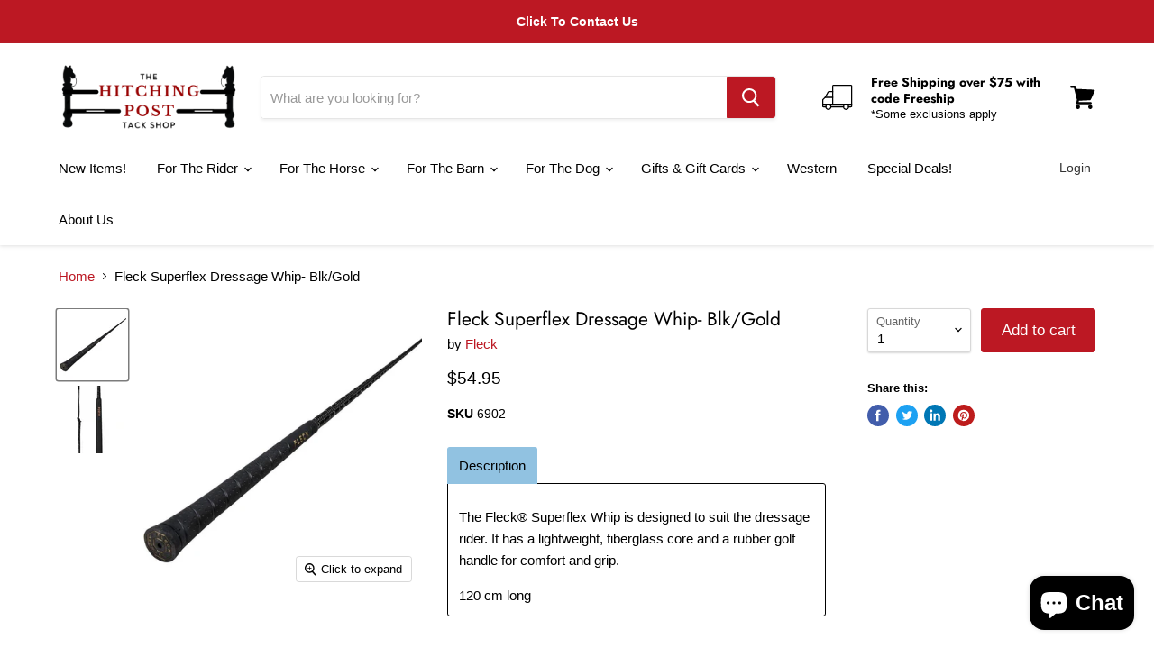

--- FILE ---
content_type: text/html; charset=utf-8
request_url: https://hitchingposttack.com/products/fleck-superflex-dressage-whip-blk-gold
body_size: 45019
content:
<!doctype html>
<html class="no-js no-touch" lang="en">
  <head>
    <meta charset="utf-8">
    <meta http-equiv="x-ua-compatible" content="IE=edge">

    <link rel="preconnect" href="https://cdn.shopify.com">
    <link rel="preconnect" href="https://fonts.shopifycdn.com">
    <link rel="preconnect" href="https://v.shopify.com">
    <link rel="preconnect" href="https://cdn.shopifycloud.com">

    <title>Fleck Superflex Dressage Whip- Blk/Gold — The Hitching Post Tack Shop</title>

    
      <meta name="description" content="Description The Fleck® Superflex Whip is designed to suit the dressage rider. It has a lightweight, fiberglass core and a rubber golf handle for comfort and grip. 120 cm long">
    

    

    
      <link rel="canonical" href="https://hitchingposttack.com/products/fleck-superflex-dressage-whip-blk-gold" />
    

    <meta name="viewport" content="width=device-width">

    
    















<meta property="og:site_name" content="The Hitching Post Tack Shop">
<meta property="og:url" content="https://hitchingposttack.com/products/fleck-superflex-dressage-whip-blk-gold">
<meta property="og:title" content="Fleck Superflex Dressage Whip- Blk/Gold">
<meta property="og:type" content="website">
<meta property="og:description" content="Description The Fleck® Superflex Whip is designed to suit the dressage rider. It has a lightweight, fiberglass core and a rubber golf handle for comfort and grip. 120 cm long">




    
    
    

    
    
    <meta
      property="og:image"
      content="https://hitchingposttack.com/cdn/shop/products/images_2_1200x1200.jpg?v=1678559929"
    />
    <meta
      property="og:image:secure_url"
      content="https://hitchingposttack.com/cdn/shop/products/images_2_1200x1200.jpg?v=1678559929"
    />
    <meta property="og:image:width" content="1200" />
    <meta property="og:image:height" content="1200" />
    
    
    <meta property="og:image:alt" content="Social media image" />
  
















<meta name="twitter:title" content="Fleck Superflex Dressage Whip- Blk/Gold">
<meta name="twitter:description" content="Description The Fleck® Superflex Whip is designed to suit the dressage rider. It has a lightweight, fiberglass core and a rubber golf handle for comfort and grip. 120 cm long">


    
    
    
      
      
      <meta name="twitter:card" content="summary">
    
    
    <meta
      property="twitter:image"
      content="https://hitchingposttack.com/cdn/shop/products/images_2_1200x1200_crop_center.jpg?v=1678559929"
    />
    <meta property="twitter:image:width" content="1200" />
    <meta property="twitter:image:height" content="1200" />
    
    
    <meta property="twitter:image:alt" content="Social media image" />
  



    <link rel="preload" href="" as="font" crossorigin="anonymous">
    <link rel="preload" as="style" href="//hitchingposttack.com/cdn/shop/t/14/assets/theme.css?v=123260900937095684771762291619">

    <script>window.performance && window.performance.mark && window.performance.mark('shopify.content_for_header.start');</script><meta name="google-site-verification" content="iJPzm9een9IDyFbG0igFMnd3j1YWaPKpAkbPv8FbBMY">
<meta id="shopify-digital-wallet" name="shopify-digital-wallet" content="/9848455225/digital_wallets/dialog">
<meta name="shopify-checkout-api-token" content="4195abd29ed0964ef274bccbb42d063c">
<link rel="alternate" type="application/json+oembed" href="https://hitchingposttack.com/products/fleck-superflex-dressage-whip-blk-gold.oembed">
<script async="async" src="/checkouts/internal/preloads.js?locale=en-US"></script>
<link rel="preconnect" href="https://shop.app" crossorigin="anonymous">
<script async="async" src="https://shop.app/checkouts/internal/preloads.js?locale=en-US&shop_id=9848455225" crossorigin="anonymous"></script>
<script id="apple-pay-shop-capabilities" type="application/json">{"shopId":9848455225,"countryCode":"US","currencyCode":"USD","merchantCapabilities":["supports3DS"],"merchantId":"gid:\/\/shopify\/Shop\/9848455225","merchantName":"The Hitching Post Tack Shop","requiredBillingContactFields":["postalAddress","email","phone"],"requiredShippingContactFields":["postalAddress","email","phone"],"shippingType":"shipping","supportedNetworks":["visa","masterCard","amex","discover","elo","jcb"],"total":{"type":"pending","label":"The Hitching Post Tack Shop","amount":"1.00"},"shopifyPaymentsEnabled":true,"supportsSubscriptions":true}</script>
<script id="shopify-features" type="application/json">{"accessToken":"4195abd29ed0964ef274bccbb42d063c","betas":["rich-media-storefront-analytics"],"domain":"hitchingposttack.com","predictiveSearch":true,"shopId":9848455225,"locale":"en"}</script>
<script>var Shopify = Shopify || {};
Shopify.shop = "the-hitching-post-tack-shop.myshopify.com";
Shopify.locale = "en";
Shopify.currency = {"active":"USD","rate":"1.0"};
Shopify.country = "US";
Shopify.theme = {"name":"PXU Copy after sales price altering (Mar-24-2021)","id":120289853488,"schema_name":"Empire","schema_version":"5.9.0","theme_store_id":null,"role":"main"};
Shopify.theme.handle = "null";
Shopify.theme.style = {"id":null,"handle":null};
Shopify.cdnHost = "hitchingposttack.com/cdn";
Shopify.routes = Shopify.routes || {};
Shopify.routes.root = "/";</script>
<script type="module">!function(o){(o.Shopify=o.Shopify||{}).modules=!0}(window);</script>
<script>!function(o){function n(){var o=[];function n(){o.push(Array.prototype.slice.apply(arguments))}return n.q=o,n}var t=o.Shopify=o.Shopify||{};t.loadFeatures=n(),t.autoloadFeatures=n()}(window);</script>
<script>
  window.ShopifyPay = window.ShopifyPay || {};
  window.ShopifyPay.apiHost = "shop.app\/pay";
  window.ShopifyPay.redirectState = null;
</script>
<script id="shop-js-analytics" type="application/json">{"pageType":"product"}</script>
<script defer="defer" async type="module" src="//hitchingposttack.com/cdn/shopifycloud/shop-js/modules/v2/client.init-shop-cart-sync_BT-GjEfc.en.esm.js"></script>
<script defer="defer" async type="module" src="//hitchingposttack.com/cdn/shopifycloud/shop-js/modules/v2/chunk.common_D58fp_Oc.esm.js"></script>
<script defer="defer" async type="module" src="//hitchingposttack.com/cdn/shopifycloud/shop-js/modules/v2/chunk.modal_xMitdFEc.esm.js"></script>
<script type="module">
  await import("//hitchingposttack.com/cdn/shopifycloud/shop-js/modules/v2/client.init-shop-cart-sync_BT-GjEfc.en.esm.js");
await import("//hitchingposttack.com/cdn/shopifycloud/shop-js/modules/v2/chunk.common_D58fp_Oc.esm.js");
await import("//hitchingposttack.com/cdn/shopifycloud/shop-js/modules/v2/chunk.modal_xMitdFEc.esm.js");

  window.Shopify.SignInWithShop?.initShopCartSync?.({"fedCMEnabled":true,"windoidEnabled":true});

</script>
<script>
  window.Shopify = window.Shopify || {};
  if (!window.Shopify.featureAssets) window.Shopify.featureAssets = {};
  window.Shopify.featureAssets['shop-js'] = {"shop-cart-sync":["modules/v2/client.shop-cart-sync_DZOKe7Ll.en.esm.js","modules/v2/chunk.common_D58fp_Oc.esm.js","modules/v2/chunk.modal_xMitdFEc.esm.js"],"init-fed-cm":["modules/v2/client.init-fed-cm_B6oLuCjv.en.esm.js","modules/v2/chunk.common_D58fp_Oc.esm.js","modules/v2/chunk.modal_xMitdFEc.esm.js"],"shop-cash-offers":["modules/v2/client.shop-cash-offers_D2sdYoxE.en.esm.js","modules/v2/chunk.common_D58fp_Oc.esm.js","modules/v2/chunk.modal_xMitdFEc.esm.js"],"shop-login-button":["modules/v2/client.shop-login-button_QeVjl5Y3.en.esm.js","modules/v2/chunk.common_D58fp_Oc.esm.js","modules/v2/chunk.modal_xMitdFEc.esm.js"],"pay-button":["modules/v2/client.pay-button_DXTOsIq6.en.esm.js","modules/v2/chunk.common_D58fp_Oc.esm.js","modules/v2/chunk.modal_xMitdFEc.esm.js"],"shop-button":["modules/v2/client.shop-button_DQZHx9pm.en.esm.js","modules/v2/chunk.common_D58fp_Oc.esm.js","modules/v2/chunk.modal_xMitdFEc.esm.js"],"avatar":["modules/v2/client.avatar_BTnouDA3.en.esm.js"],"init-windoid":["modules/v2/client.init-windoid_CR1B-cfM.en.esm.js","modules/v2/chunk.common_D58fp_Oc.esm.js","modules/v2/chunk.modal_xMitdFEc.esm.js"],"init-shop-for-new-customer-accounts":["modules/v2/client.init-shop-for-new-customer-accounts_C_vY_xzh.en.esm.js","modules/v2/client.shop-login-button_QeVjl5Y3.en.esm.js","modules/v2/chunk.common_D58fp_Oc.esm.js","modules/v2/chunk.modal_xMitdFEc.esm.js"],"init-shop-email-lookup-coordinator":["modules/v2/client.init-shop-email-lookup-coordinator_BI7n9ZSv.en.esm.js","modules/v2/chunk.common_D58fp_Oc.esm.js","modules/v2/chunk.modal_xMitdFEc.esm.js"],"init-shop-cart-sync":["modules/v2/client.init-shop-cart-sync_BT-GjEfc.en.esm.js","modules/v2/chunk.common_D58fp_Oc.esm.js","modules/v2/chunk.modal_xMitdFEc.esm.js"],"shop-toast-manager":["modules/v2/client.shop-toast-manager_DiYdP3xc.en.esm.js","modules/v2/chunk.common_D58fp_Oc.esm.js","modules/v2/chunk.modal_xMitdFEc.esm.js"],"init-customer-accounts":["modules/v2/client.init-customer-accounts_D9ZNqS-Q.en.esm.js","modules/v2/client.shop-login-button_QeVjl5Y3.en.esm.js","modules/v2/chunk.common_D58fp_Oc.esm.js","modules/v2/chunk.modal_xMitdFEc.esm.js"],"init-customer-accounts-sign-up":["modules/v2/client.init-customer-accounts-sign-up_iGw4briv.en.esm.js","modules/v2/client.shop-login-button_QeVjl5Y3.en.esm.js","modules/v2/chunk.common_D58fp_Oc.esm.js","modules/v2/chunk.modal_xMitdFEc.esm.js"],"shop-follow-button":["modules/v2/client.shop-follow-button_CqMgW2wH.en.esm.js","modules/v2/chunk.common_D58fp_Oc.esm.js","modules/v2/chunk.modal_xMitdFEc.esm.js"],"checkout-modal":["modules/v2/client.checkout-modal_xHeaAweL.en.esm.js","modules/v2/chunk.common_D58fp_Oc.esm.js","modules/v2/chunk.modal_xMitdFEc.esm.js"],"shop-login":["modules/v2/client.shop-login_D91U-Q7h.en.esm.js","modules/v2/chunk.common_D58fp_Oc.esm.js","modules/v2/chunk.modal_xMitdFEc.esm.js"],"lead-capture":["modules/v2/client.lead-capture_BJmE1dJe.en.esm.js","modules/v2/chunk.common_D58fp_Oc.esm.js","modules/v2/chunk.modal_xMitdFEc.esm.js"],"payment-terms":["modules/v2/client.payment-terms_Ci9AEqFq.en.esm.js","modules/v2/chunk.common_D58fp_Oc.esm.js","modules/v2/chunk.modal_xMitdFEc.esm.js"]};
</script>
<script>(function() {
  var isLoaded = false;
  function asyncLoad() {
    if (isLoaded) return;
    isLoaded = true;
    var urls = ["https:\/\/size-guides.esc-apps-cdn.com\/1739195619-app.the-hitching-post-tack-shop.myshopify.com.js?shop=the-hitching-post-tack-shop.myshopify.com"];
    for (var i = 0; i < urls.length; i++) {
      var s = document.createElement('script');
      s.type = 'text/javascript';
      s.async = true;
      s.src = urls[i];
      var x = document.getElementsByTagName('script')[0];
      x.parentNode.insertBefore(s, x);
    }
  };
  if(window.attachEvent) {
    window.attachEvent('onload', asyncLoad);
  } else {
    window.addEventListener('load', asyncLoad, false);
  }
})();</script>
<script id="__st">var __st={"a":9848455225,"offset":-18000,"reqid":"1296152b-cfff-45fa-b356-6e5c82205e9b-1769034622","pageurl":"hitchingposttack.com\/products\/fleck-superflex-dressage-whip-blk-gold","u":"432b13f8598d","p":"product","rtyp":"product","rid":7202680537136};</script>
<script>window.ShopifyPaypalV4VisibilityTracking = true;</script>
<script id="form-persister">!function(){'use strict';const t='contact',e='new_comment',n=[[t,t],['blogs',e],['comments',e],[t,'customer']],o='password',r='form_key',c=['recaptcha-v3-token','g-recaptcha-response','h-captcha-response',o],s=()=>{try{return window.sessionStorage}catch{return}},i='__shopify_v',u=t=>t.elements[r],a=function(){const t=[...n].map((([t,e])=>`form[action*='/${t}']:not([data-nocaptcha='true']) input[name='form_type'][value='${e}']`)).join(',');var e;return e=t,()=>e?[...document.querySelectorAll(e)].map((t=>t.form)):[]}();function m(t){const e=u(t);a().includes(t)&&(!e||!e.value)&&function(t){try{if(!s())return;!function(t){const e=s();if(!e)return;const n=u(t);if(!n)return;const o=n.value;o&&e.removeItem(o)}(t);const e=Array.from(Array(32),(()=>Math.random().toString(36)[2])).join('');!function(t,e){u(t)||t.append(Object.assign(document.createElement('input'),{type:'hidden',name:r})),t.elements[r].value=e}(t,e),function(t,e){const n=s();if(!n)return;const r=[...t.querySelectorAll(`input[type='${o}']`)].map((({name:t})=>t)),u=[...c,...r],a={};for(const[o,c]of new FormData(t).entries())u.includes(o)||(a[o]=c);n.setItem(e,JSON.stringify({[i]:1,action:t.action,data:a}))}(t,e)}catch(e){console.error('failed to persist form',e)}}(t)}const f=t=>{if('true'===t.dataset.persistBound)return;const e=function(t,e){const n=function(t){return'function'==typeof t.submit?t.submit:HTMLFormElement.prototype.submit}(t).bind(t);return function(){let t;return()=>{t||(t=!0,(()=>{try{e(),n()}catch(t){(t=>{console.error('form submit failed',t)})(t)}})(),setTimeout((()=>t=!1),250))}}()}(t,(()=>{m(t)}));!function(t,e){if('function'==typeof t.submit&&'function'==typeof e)try{t.submit=e}catch{}}(t,e),t.addEventListener('submit',(t=>{t.preventDefault(),e()})),t.dataset.persistBound='true'};!function(){function t(t){const e=(t=>{const e=t.target;return e instanceof HTMLFormElement?e:e&&e.form})(t);e&&m(e)}document.addEventListener('submit',t),document.addEventListener('DOMContentLoaded',(()=>{const e=a();for(const t of e)f(t);var n;n=document.body,new window.MutationObserver((t=>{for(const e of t)if('childList'===e.type&&e.addedNodes.length)for(const t of e.addedNodes)1===t.nodeType&&'FORM'===t.tagName&&a().includes(t)&&f(t)})).observe(n,{childList:!0,subtree:!0,attributes:!1}),document.removeEventListener('submit',t)}))}()}();</script>
<script integrity="sha256-4kQ18oKyAcykRKYeNunJcIwy7WH5gtpwJnB7kiuLZ1E=" data-source-attribution="shopify.loadfeatures" defer="defer" src="//hitchingposttack.com/cdn/shopifycloud/storefront/assets/storefront/load_feature-a0a9edcb.js" crossorigin="anonymous"></script>
<script crossorigin="anonymous" defer="defer" src="//hitchingposttack.com/cdn/shopifycloud/storefront/assets/shopify_pay/storefront-65b4c6d7.js?v=20250812"></script>
<script data-source-attribution="shopify.dynamic_checkout.dynamic.init">var Shopify=Shopify||{};Shopify.PaymentButton=Shopify.PaymentButton||{isStorefrontPortableWallets:!0,init:function(){window.Shopify.PaymentButton.init=function(){};var t=document.createElement("script");t.src="https://hitchingposttack.com/cdn/shopifycloud/portable-wallets/latest/portable-wallets.en.js",t.type="module",document.head.appendChild(t)}};
</script>
<script data-source-attribution="shopify.dynamic_checkout.buyer_consent">
  function portableWalletsHideBuyerConsent(e){var t=document.getElementById("shopify-buyer-consent"),n=document.getElementById("shopify-subscription-policy-button");t&&n&&(t.classList.add("hidden"),t.setAttribute("aria-hidden","true"),n.removeEventListener("click",e))}function portableWalletsShowBuyerConsent(e){var t=document.getElementById("shopify-buyer-consent"),n=document.getElementById("shopify-subscription-policy-button");t&&n&&(t.classList.remove("hidden"),t.removeAttribute("aria-hidden"),n.addEventListener("click",e))}window.Shopify?.PaymentButton&&(window.Shopify.PaymentButton.hideBuyerConsent=portableWalletsHideBuyerConsent,window.Shopify.PaymentButton.showBuyerConsent=portableWalletsShowBuyerConsent);
</script>
<script data-source-attribution="shopify.dynamic_checkout.cart.bootstrap">document.addEventListener("DOMContentLoaded",(function(){function t(){return document.querySelector("shopify-accelerated-checkout-cart, shopify-accelerated-checkout")}if(t())Shopify.PaymentButton.init();else{new MutationObserver((function(e,n){t()&&(Shopify.PaymentButton.init(),n.disconnect())})).observe(document.body,{childList:!0,subtree:!0})}}));
</script>
<link id="shopify-accelerated-checkout-styles" rel="stylesheet" media="screen" href="https://hitchingposttack.com/cdn/shopifycloud/portable-wallets/latest/accelerated-checkout-backwards-compat.css" crossorigin="anonymous">
<style id="shopify-accelerated-checkout-cart">
        #shopify-buyer-consent {
  margin-top: 1em;
  display: inline-block;
  width: 100%;
}

#shopify-buyer-consent.hidden {
  display: none;
}

#shopify-subscription-policy-button {
  background: none;
  border: none;
  padding: 0;
  text-decoration: underline;
  font-size: inherit;
  cursor: pointer;
}

#shopify-subscription-policy-button::before {
  box-shadow: none;
}

      </style>

<script>window.performance && window.performance.mark && window.performance.mark('shopify.content_for_header.end');</script>

    <link href="//hitchingposttack.com/cdn/shop/t/14/assets/theme.css?v=123260900937095684771762291619" rel="stylesheet" type="text/css" media="all" />

    
    <script>
      window.Theme = window.Theme || {};
      window.Theme.routes = {
        "root_url": "/",
        "account_url": "/account",
        "account_login_url": "https://hitchingposttack.com/customer_authentication/redirect?locale=en&region_country=US",
        "account_logout_url": "/account/logout",
        "account_register_url": "https://shopify.com/9848455225/account?locale=en",
        "account_addresses_url": "/account/addresses",
        "collections_url": "/collections",
        "all_products_collection_url": "/collections/all",
        "search_url": "/search",
        "cart_url": "/cart",
        "cart_add_url": "/cart/add",
        "cart_change_url": "/cart/change",
        "cart_clear_url": "/cart/clear",
        "product_recommendations_url": "/recommendations/products",
      };
    </script>
    

  <script>
  var TapMangoShopify={};
  
  (function(t){
    var n,i=t.getElementsByTagName("script")[0];
    n=t.createElement("script");
    n.type="text/javascript";
    n.async=true;
    n.src ="https://shopify.tapmango.com/store/f86d079e-9695-4519-90b9-3159f4bf024f";
    i.parentNode.insertBefore(n,i);
  })(document);
</script> <style>.hc-sale-tag{top:0;left:0;width:80px;height:80px;overflow:hidden;position:absolute;z-index:2}.hc-sale-tag span{right:10px;top:4px;transform:rotate(-45deg);position:absolute;display:block;width:100px;padding:4px 0;background-color:#fb485e;box-shadow:0 5px 10px rgba(0,0,0,.1);color:#fff;font-size:14px;font-weight:700;text-align:center}.hc-sale-tag span{background:#bc1823;color:#ffffff;}</style><script>document.addEventListener("DOMContentLoaded",function(){"undefined"!=typeof hcVariants&&function(e){function t(e,t,a){return function(){if(a)return t.apply(this,arguments),e.apply(this,arguments);var n=e.apply(this,arguments);return t.apply(this,arguments),n}}var a=null;function n(){var t=window.location.search.replace(/.*variant=(\d+).*/,"$1");t&&t!=a&&(a=t,e(t))}window.history.pushState=t(history.pushState,n),window.history.replaceState=t(history.replaceState,n),window.addEventListener("popstate",n)}(function(e){let t=null;for(var a=0;a<hcVariants.length;a++)if(hcVariants[a].id==e){t=hcVariants[a];var n=document.querySelectorAll(".hc-product-page.hc-sale-tag");if(t.compare_at_price&&t.compare_at_price>t.price){var r=100*(t.compare_at_price-t.price)/t.compare_at_price;if(null!=r)for(a=0;a<n.length;a++)n[a].childNodes[0].textContent=r.toFixed(0)+"%",n[a].style.display="block";else for(a=0;a<n.length;a++)n[a].style.display="none"}else for(a=0;a<n.length;a++)n[a].style.display="none";break}})});</script>  <script src="https://cdn-widgetsrepository.yotpo.com/v1/loader/Qx812yAtzT99CAzx96amoQ" async></script>
<script src="https://cdn.shopify.com/extensions/e8878072-2f6b-4e89-8082-94b04320908d/inbox-1254/assets/inbox-chat-loader.js" type="text/javascript" defer="defer"></script>
<link href="https://monorail-edge.shopifysvc.com" rel="dns-prefetch">
<script>(function(){if ("sendBeacon" in navigator && "performance" in window) {try {var session_token_from_headers = performance.getEntriesByType('navigation')[0].serverTiming.find(x => x.name == '_s').description;} catch {var session_token_from_headers = undefined;}var session_cookie_matches = document.cookie.match(/_shopify_s=([^;]*)/);var session_token_from_cookie = session_cookie_matches && session_cookie_matches.length === 2 ? session_cookie_matches[1] : "";var session_token = session_token_from_headers || session_token_from_cookie || "";function handle_abandonment_event(e) {var entries = performance.getEntries().filter(function(entry) {return /monorail-edge.shopifysvc.com/.test(entry.name);});if (!window.abandonment_tracked && entries.length === 0) {window.abandonment_tracked = true;var currentMs = Date.now();var navigation_start = performance.timing.navigationStart;var payload = {shop_id: 9848455225,url: window.location.href,navigation_start,duration: currentMs - navigation_start,session_token,page_type: "product"};window.navigator.sendBeacon("https://monorail-edge.shopifysvc.com/v1/produce", JSON.stringify({schema_id: "online_store_buyer_site_abandonment/1.1",payload: payload,metadata: {event_created_at_ms: currentMs,event_sent_at_ms: currentMs}}));}}window.addEventListener('pagehide', handle_abandonment_event);}}());</script>
<script id="web-pixels-manager-setup">(function e(e,d,r,n,o){if(void 0===o&&(o={}),!Boolean(null===(a=null===(i=window.Shopify)||void 0===i?void 0:i.analytics)||void 0===a?void 0:a.replayQueue)){var i,a;window.Shopify=window.Shopify||{};var t=window.Shopify;t.analytics=t.analytics||{};var s=t.analytics;s.replayQueue=[],s.publish=function(e,d,r){return s.replayQueue.push([e,d,r]),!0};try{self.performance.mark("wpm:start")}catch(e){}var l=function(){var e={modern:/Edge?\/(1{2}[4-9]|1[2-9]\d|[2-9]\d{2}|\d{4,})\.\d+(\.\d+|)|Firefox\/(1{2}[4-9]|1[2-9]\d|[2-9]\d{2}|\d{4,})\.\d+(\.\d+|)|Chrom(ium|e)\/(9{2}|\d{3,})\.\d+(\.\d+|)|(Maci|X1{2}).+ Version\/(15\.\d+|(1[6-9]|[2-9]\d|\d{3,})\.\d+)([,.]\d+|)( \(\w+\)|)( Mobile\/\w+|) Safari\/|Chrome.+OPR\/(9{2}|\d{3,})\.\d+\.\d+|(CPU[ +]OS|iPhone[ +]OS|CPU[ +]iPhone|CPU IPhone OS|CPU iPad OS)[ +]+(15[._]\d+|(1[6-9]|[2-9]\d|\d{3,})[._]\d+)([._]\d+|)|Android:?[ /-](13[3-9]|1[4-9]\d|[2-9]\d{2}|\d{4,})(\.\d+|)(\.\d+|)|Android.+Firefox\/(13[5-9]|1[4-9]\d|[2-9]\d{2}|\d{4,})\.\d+(\.\d+|)|Android.+Chrom(ium|e)\/(13[3-9]|1[4-9]\d|[2-9]\d{2}|\d{4,})\.\d+(\.\d+|)|SamsungBrowser\/([2-9]\d|\d{3,})\.\d+/,legacy:/Edge?\/(1[6-9]|[2-9]\d|\d{3,})\.\d+(\.\d+|)|Firefox\/(5[4-9]|[6-9]\d|\d{3,})\.\d+(\.\d+|)|Chrom(ium|e)\/(5[1-9]|[6-9]\d|\d{3,})\.\d+(\.\d+|)([\d.]+$|.*Safari\/(?![\d.]+ Edge\/[\d.]+$))|(Maci|X1{2}).+ Version\/(10\.\d+|(1[1-9]|[2-9]\d|\d{3,})\.\d+)([,.]\d+|)( \(\w+\)|)( Mobile\/\w+|) Safari\/|Chrome.+OPR\/(3[89]|[4-9]\d|\d{3,})\.\d+\.\d+|(CPU[ +]OS|iPhone[ +]OS|CPU[ +]iPhone|CPU IPhone OS|CPU iPad OS)[ +]+(10[._]\d+|(1[1-9]|[2-9]\d|\d{3,})[._]\d+)([._]\d+|)|Android:?[ /-](13[3-9]|1[4-9]\d|[2-9]\d{2}|\d{4,})(\.\d+|)(\.\d+|)|Mobile Safari.+OPR\/([89]\d|\d{3,})\.\d+\.\d+|Android.+Firefox\/(13[5-9]|1[4-9]\d|[2-9]\d{2}|\d{4,})\.\d+(\.\d+|)|Android.+Chrom(ium|e)\/(13[3-9]|1[4-9]\d|[2-9]\d{2}|\d{4,})\.\d+(\.\d+|)|Android.+(UC? ?Browser|UCWEB|U3)[ /]?(15\.([5-9]|\d{2,})|(1[6-9]|[2-9]\d|\d{3,})\.\d+)\.\d+|SamsungBrowser\/(5\.\d+|([6-9]|\d{2,})\.\d+)|Android.+MQ{2}Browser\/(14(\.(9|\d{2,})|)|(1[5-9]|[2-9]\d|\d{3,})(\.\d+|))(\.\d+|)|K[Aa][Ii]OS\/(3\.\d+|([4-9]|\d{2,})\.\d+)(\.\d+|)/},d=e.modern,r=e.legacy,n=navigator.userAgent;return n.match(d)?"modern":n.match(r)?"legacy":"unknown"}(),u="modern"===l?"modern":"legacy",c=(null!=n?n:{modern:"",legacy:""})[u],f=function(e){return[e.baseUrl,"/wpm","/b",e.hashVersion,"modern"===e.buildTarget?"m":"l",".js"].join("")}({baseUrl:d,hashVersion:r,buildTarget:u}),m=function(e){var d=e.version,r=e.bundleTarget,n=e.surface,o=e.pageUrl,i=e.monorailEndpoint;return{emit:function(e){var a=e.status,t=e.errorMsg,s=(new Date).getTime(),l=JSON.stringify({metadata:{event_sent_at_ms:s},events:[{schema_id:"web_pixels_manager_load/3.1",payload:{version:d,bundle_target:r,page_url:o,status:a,surface:n,error_msg:t},metadata:{event_created_at_ms:s}}]});if(!i)return console&&console.warn&&console.warn("[Web Pixels Manager] No Monorail endpoint provided, skipping logging."),!1;try{return self.navigator.sendBeacon.bind(self.navigator)(i,l)}catch(e){}var u=new XMLHttpRequest;try{return u.open("POST",i,!0),u.setRequestHeader("Content-Type","text/plain"),u.send(l),!0}catch(e){return console&&console.warn&&console.warn("[Web Pixels Manager] Got an unhandled error while logging to Monorail."),!1}}}}({version:r,bundleTarget:l,surface:e.surface,pageUrl:self.location.href,monorailEndpoint:e.monorailEndpoint});try{o.browserTarget=l,function(e){var d=e.src,r=e.async,n=void 0===r||r,o=e.onload,i=e.onerror,a=e.sri,t=e.scriptDataAttributes,s=void 0===t?{}:t,l=document.createElement("script"),u=document.querySelector("head"),c=document.querySelector("body");if(l.async=n,l.src=d,a&&(l.integrity=a,l.crossOrigin="anonymous"),s)for(var f in s)if(Object.prototype.hasOwnProperty.call(s,f))try{l.dataset[f]=s[f]}catch(e){}if(o&&l.addEventListener("load",o),i&&l.addEventListener("error",i),u)u.appendChild(l);else{if(!c)throw new Error("Did not find a head or body element to append the script");c.appendChild(l)}}({src:f,async:!0,onload:function(){if(!function(){var e,d;return Boolean(null===(d=null===(e=window.Shopify)||void 0===e?void 0:e.analytics)||void 0===d?void 0:d.initialized)}()){var d=window.webPixelsManager.init(e)||void 0;if(d){var r=window.Shopify.analytics;r.replayQueue.forEach((function(e){var r=e[0],n=e[1],o=e[2];d.publishCustomEvent(r,n,o)})),r.replayQueue=[],r.publish=d.publishCustomEvent,r.visitor=d.visitor,r.initialized=!0}}},onerror:function(){return m.emit({status:"failed",errorMsg:"".concat(f," has failed to load")})},sri:function(e){var d=/^sha384-[A-Za-z0-9+/=]+$/;return"string"==typeof e&&d.test(e)}(c)?c:"",scriptDataAttributes:o}),m.emit({status:"loading"})}catch(e){m.emit({status:"failed",errorMsg:(null==e?void 0:e.message)||"Unknown error"})}}})({shopId: 9848455225,storefrontBaseUrl: "https://hitchingposttack.com",extensionsBaseUrl: "https://extensions.shopifycdn.com/cdn/shopifycloud/web-pixels-manager",monorailEndpoint: "https://monorail-edge.shopifysvc.com/unstable/produce_batch",surface: "storefront-renderer",enabledBetaFlags: ["2dca8a86"],webPixelsConfigList: [{"id":"311689264","configuration":"{\"config\":\"{\\\"google_tag_ids\\\":[\\\"G-QSQJZSCXB3\\\",\\\"GT-PZMFMMJW\\\"],\\\"target_country\\\":\\\"ZZ\\\",\\\"gtag_events\\\":[{\\\"type\\\":\\\"search\\\",\\\"action_label\\\":\\\"G-QSQJZSCXB3\\\"},{\\\"type\\\":\\\"begin_checkout\\\",\\\"action_label\\\":\\\"G-QSQJZSCXB3\\\"},{\\\"type\\\":\\\"view_item\\\",\\\"action_label\\\":[\\\"G-QSQJZSCXB3\\\",\\\"MC-EVNB17C23N\\\"]},{\\\"type\\\":\\\"purchase\\\",\\\"action_label\\\":[\\\"G-QSQJZSCXB3\\\",\\\"MC-EVNB17C23N\\\"]},{\\\"type\\\":\\\"page_view\\\",\\\"action_label\\\":[\\\"G-QSQJZSCXB3\\\",\\\"MC-EVNB17C23N\\\"]},{\\\"type\\\":\\\"add_payment_info\\\",\\\"action_label\\\":\\\"G-QSQJZSCXB3\\\"},{\\\"type\\\":\\\"add_to_cart\\\",\\\"action_label\\\":\\\"G-QSQJZSCXB3\\\"}],\\\"enable_monitoring_mode\\\":false}\"}","eventPayloadVersion":"v1","runtimeContext":"OPEN","scriptVersion":"b2a88bafab3e21179ed38636efcd8a93","type":"APP","apiClientId":1780363,"privacyPurposes":[],"dataSharingAdjustments":{"protectedCustomerApprovalScopes":["read_customer_address","read_customer_email","read_customer_name","read_customer_personal_data","read_customer_phone"]}},{"id":"126189616","configuration":"{\"pixel_id\":\"125965990560321\",\"pixel_type\":\"facebook_pixel\",\"metaapp_system_user_token\":\"-\"}","eventPayloadVersion":"v1","runtimeContext":"OPEN","scriptVersion":"ca16bc87fe92b6042fbaa3acc2fbdaa6","type":"APP","apiClientId":2329312,"privacyPurposes":["ANALYTICS","MARKETING","SALE_OF_DATA"],"dataSharingAdjustments":{"protectedCustomerApprovalScopes":["read_customer_address","read_customer_email","read_customer_name","read_customer_personal_data","read_customer_phone"]}},{"id":"shopify-app-pixel","configuration":"{}","eventPayloadVersion":"v1","runtimeContext":"STRICT","scriptVersion":"0450","apiClientId":"shopify-pixel","type":"APP","privacyPurposes":["ANALYTICS","MARKETING"]},{"id":"shopify-custom-pixel","eventPayloadVersion":"v1","runtimeContext":"LAX","scriptVersion":"0450","apiClientId":"shopify-pixel","type":"CUSTOM","privacyPurposes":["ANALYTICS","MARKETING"]}],isMerchantRequest: false,initData: {"shop":{"name":"The Hitching Post Tack Shop","paymentSettings":{"currencyCode":"USD"},"myshopifyDomain":"the-hitching-post-tack-shop.myshopify.com","countryCode":"US","storefrontUrl":"https:\/\/hitchingposttack.com"},"customer":null,"cart":null,"checkout":null,"productVariants":[{"price":{"amount":54.95,"currencyCode":"USD"},"product":{"title":"Fleck Superflex Dressage Whip- Blk\/Gold","vendor":"Fleck","id":"7202680537136","untranslatedTitle":"Fleck Superflex Dressage Whip- Blk\/Gold","url":"\/products\/fleck-superflex-dressage-whip-blk-gold","type":"Whips Crops \u0026 Bats"},"id":"40781439139888","image":{"src":"\/\/hitchingposttack.com\/cdn\/shop\/products\/images_2.jpg?v=1678559929"},"sku":"6902","title":"Default Title","untranslatedTitle":"Default Title"}],"purchasingCompany":null},},"https://hitchingposttack.com/cdn","fcfee988w5aeb613cpc8e4bc33m6693e112",{"modern":"","legacy":""},{"shopId":"9848455225","storefrontBaseUrl":"https:\/\/hitchingposttack.com","extensionBaseUrl":"https:\/\/extensions.shopifycdn.com\/cdn\/shopifycloud\/web-pixels-manager","surface":"storefront-renderer","enabledBetaFlags":"[\"2dca8a86\"]","isMerchantRequest":"false","hashVersion":"fcfee988w5aeb613cpc8e4bc33m6693e112","publish":"custom","events":"[[\"page_viewed\",{}],[\"product_viewed\",{\"productVariant\":{\"price\":{\"amount\":54.95,\"currencyCode\":\"USD\"},\"product\":{\"title\":\"Fleck Superflex Dressage Whip- Blk\/Gold\",\"vendor\":\"Fleck\",\"id\":\"7202680537136\",\"untranslatedTitle\":\"Fleck Superflex Dressage Whip- Blk\/Gold\",\"url\":\"\/products\/fleck-superflex-dressage-whip-blk-gold\",\"type\":\"Whips Crops \u0026 Bats\"},\"id\":\"40781439139888\",\"image\":{\"src\":\"\/\/hitchingposttack.com\/cdn\/shop\/products\/images_2.jpg?v=1678559929\"},\"sku\":\"6902\",\"title\":\"Default Title\",\"untranslatedTitle\":\"Default Title\"}}]]"});</script><script>
  window.ShopifyAnalytics = window.ShopifyAnalytics || {};
  window.ShopifyAnalytics.meta = window.ShopifyAnalytics.meta || {};
  window.ShopifyAnalytics.meta.currency = 'USD';
  var meta = {"product":{"id":7202680537136,"gid":"gid:\/\/shopify\/Product\/7202680537136","vendor":"Fleck","type":"Whips Crops \u0026 Bats","handle":"fleck-superflex-dressage-whip-blk-gold","variants":[{"id":40781439139888,"price":5495,"name":"Fleck Superflex Dressage Whip- Blk\/Gold","public_title":null,"sku":"6902"}],"remote":false},"page":{"pageType":"product","resourceType":"product","resourceId":7202680537136,"requestId":"1296152b-cfff-45fa-b356-6e5c82205e9b-1769034622"}};
  for (var attr in meta) {
    window.ShopifyAnalytics.meta[attr] = meta[attr];
  }
</script>
<script class="analytics">
  (function () {
    var customDocumentWrite = function(content) {
      var jquery = null;

      if (window.jQuery) {
        jquery = window.jQuery;
      } else if (window.Checkout && window.Checkout.$) {
        jquery = window.Checkout.$;
      }

      if (jquery) {
        jquery('body').append(content);
      }
    };

    var hasLoggedConversion = function(token) {
      if (token) {
        return document.cookie.indexOf('loggedConversion=' + token) !== -1;
      }
      return false;
    }

    var setCookieIfConversion = function(token) {
      if (token) {
        var twoMonthsFromNow = new Date(Date.now());
        twoMonthsFromNow.setMonth(twoMonthsFromNow.getMonth() + 2);

        document.cookie = 'loggedConversion=' + token + '; expires=' + twoMonthsFromNow;
      }
    }

    var trekkie = window.ShopifyAnalytics.lib = window.trekkie = window.trekkie || [];
    if (trekkie.integrations) {
      return;
    }
    trekkie.methods = [
      'identify',
      'page',
      'ready',
      'track',
      'trackForm',
      'trackLink'
    ];
    trekkie.factory = function(method) {
      return function() {
        var args = Array.prototype.slice.call(arguments);
        args.unshift(method);
        trekkie.push(args);
        return trekkie;
      };
    };
    for (var i = 0; i < trekkie.methods.length; i++) {
      var key = trekkie.methods[i];
      trekkie[key] = trekkie.factory(key);
    }
    trekkie.load = function(config) {
      trekkie.config = config || {};
      trekkie.config.initialDocumentCookie = document.cookie;
      var first = document.getElementsByTagName('script')[0];
      var script = document.createElement('script');
      script.type = 'text/javascript';
      script.onerror = function(e) {
        var scriptFallback = document.createElement('script');
        scriptFallback.type = 'text/javascript';
        scriptFallback.onerror = function(error) {
                var Monorail = {
      produce: function produce(monorailDomain, schemaId, payload) {
        var currentMs = new Date().getTime();
        var event = {
          schema_id: schemaId,
          payload: payload,
          metadata: {
            event_created_at_ms: currentMs,
            event_sent_at_ms: currentMs
          }
        };
        return Monorail.sendRequest("https://" + monorailDomain + "/v1/produce", JSON.stringify(event));
      },
      sendRequest: function sendRequest(endpointUrl, payload) {
        // Try the sendBeacon API
        if (window && window.navigator && typeof window.navigator.sendBeacon === 'function' && typeof window.Blob === 'function' && !Monorail.isIos12()) {
          var blobData = new window.Blob([payload], {
            type: 'text/plain'
          });

          if (window.navigator.sendBeacon(endpointUrl, blobData)) {
            return true;
          } // sendBeacon was not successful

        } // XHR beacon

        var xhr = new XMLHttpRequest();

        try {
          xhr.open('POST', endpointUrl);
          xhr.setRequestHeader('Content-Type', 'text/plain');
          xhr.send(payload);
        } catch (e) {
          console.log(e);
        }

        return false;
      },
      isIos12: function isIos12() {
        return window.navigator.userAgent.lastIndexOf('iPhone; CPU iPhone OS 12_') !== -1 || window.navigator.userAgent.lastIndexOf('iPad; CPU OS 12_') !== -1;
      }
    };
    Monorail.produce('monorail-edge.shopifysvc.com',
      'trekkie_storefront_load_errors/1.1',
      {shop_id: 9848455225,
      theme_id: 120289853488,
      app_name: "storefront",
      context_url: window.location.href,
      source_url: "//hitchingposttack.com/cdn/s/trekkie.storefront.9615f8e10e499e09ff0451d383e936edfcfbbf47.min.js"});

        };
        scriptFallback.async = true;
        scriptFallback.src = '//hitchingposttack.com/cdn/s/trekkie.storefront.9615f8e10e499e09ff0451d383e936edfcfbbf47.min.js';
        first.parentNode.insertBefore(scriptFallback, first);
      };
      script.async = true;
      script.src = '//hitchingposttack.com/cdn/s/trekkie.storefront.9615f8e10e499e09ff0451d383e936edfcfbbf47.min.js';
      first.parentNode.insertBefore(script, first);
    };
    trekkie.load(
      {"Trekkie":{"appName":"storefront","development":false,"defaultAttributes":{"shopId":9848455225,"isMerchantRequest":null,"themeId":120289853488,"themeCityHash":"886504046415099775","contentLanguage":"en","currency":"USD","eventMetadataId":"facf806c-afc1-4840-8e64-c5b17699ba91"},"isServerSideCookieWritingEnabled":true,"monorailRegion":"shop_domain","enabledBetaFlags":["65f19447"]},"Session Attribution":{},"S2S":{"facebookCapiEnabled":true,"source":"trekkie-storefront-renderer","apiClientId":580111}}
    );

    var loaded = false;
    trekkie.ready(function() {
      if (loaded) return;
      loaded = true;

      window.ShopifyAnalytics.lib = window.trekkie;

      var originalDocumentWrite = document.write;
      document.write = customDocumentWrite;
      try { window.ShopifyAnalytics.merchantGoogleAnalytics.call(this); } catch(error) {};
      document.write = originalDocumentWrite;

      window.ShopifyAnalytics.lib.page(null,{"pageType":"product","resourceType":"product","resourceId":7202680537136,"requestId":"1296152b-cfff-45fa-b356-6e5c82205e9b-1769034622","shopifyEmitted":true});

      var match = window.location.pathname.match(/checkouts\/(.+)\/(thank_you|post_purchase)/)
      var token = match? match[1]: undefined;
      if (!hasLoggedConversion(token)) {
        setCookieIfConversion(token);
        window.ShopifyAnalytics.lib.track("Viewed Product",{"currency":"USD","variantId":40781439139888,"productId":7202680537136,"productGid":"gid:\/\/shopify\/Product\/7202680537136","name":"Fleck Superflex Dressage Whip- Blk\/Gold","price":"54.95","sku":"6902","brand":"Fleck","variant":null,"category":"Whips Crops \u0026 Bats","nonInteraction":true,"remote":false},undefined,undefined,{"shopifyEmitted":true});
      window.ShopifyAnalytics.lib.track("monorail:\/\/trekkie_storefront_viewed_product\/1.1",{"currency":"USD","variantId":40781439139888,"productId":7202680537136,"productGid":"gid:\/\/shopify\/Product\/7202680537136","name":"Fleck Superflex Dressage Whip- Blk\/Gold","price":"54.95","sku":"6902","brand":"Fleck","variant":null,"category":"Whips Crops \u0026 Bats","nonInteraction":true,"remote":false,"referer":"https:\/\/hitchingposttack.com\/products\/fleck-superflex-dressage-whip-blk-gold"});
      }
    });


        var eventsListenerScript = document.createElement('script');
        eventsListenerScript.async = true;
        eventsListenerScript.src = "//hitchingposttack.com/cdn/shopifycloud/storefront/assets/shop_events_listener-3da45d37.js";
        document.getElementsByTagName('head')[0].appendChild(eventsListenerScript);

})();</script>
<script
  defer
  src="https://hitchingposttack.com/cdn/shopifycloud/perf-kit/shopify-perf-kit-3.0.4.min.js"
  data-application="storefront-renderer"
  data-shop-id="9848455225"
  data-render-region="gcp-us-central1"
  data-page-type="product"
  data-theme-instance-id="120289853488"
  data-theme-name="Empire"
  data-theme-version="5.9.0"
  data-monorail-region="shop_domain"
  data-resource-timing-sampling-rate="10"
  data-shs="true"
  data-shs-beacon="true"
  data-shs-export-with-fetch="true"
  data-shs-logs-sample-rate="1"
  data-shs-beacon-endpoint="https://hitchingposttack.com/api/collect"
></script>
</head>

  <body class="template-product" data-instant-allow-query-string data-reduce-animations>
    <script>
      document.documentElement.className=document.documentElement.className.replace(/\bno-js\b/,'js');
      if(window.Shopify&&window.Shopify.designMode)document.documentElement.className+=' in-theme-editor';
      if(('ontouchstart' in window)||window.DocumentTouch&&document instanceof DocumentTouch)document.documentElement.className=document.documentElement.className.replace(/\bno-touch\b/,'has-touch');
    </script>
    <a class="skip-to-main" href="#site-main">Skip to content</a>
    <div id="shopify-section-static-announcement" class="shopify-section site-announcement"><script
  type="application/json"
  data-section-id="static-announcement"
  data-section-type="static-announcement">
</script>









  
    <div
      class="
        announcement-bar
        
      "
      style="
        color: #ffffff;
        background: #bc1823;
      ">
      
        <a
          class="announcement-bar-link"
          href="/pages/about-us"
          ></a>
      

      
        <div class="announcement-bar-text">
          Click To Contact Us
        </div>
      

      <div class="announcement-bar-text-mobile">
        
          Click To Contact Us
        
      </div>
    </div>
  


</div>
    <header
      class="site-header site-header-nav--open"
      role="banner"
      data-site-header
    >
      <div id="shopify-section-static-header" class="shopify-section site-header-wrapper"><script
  type="application/json"
  data-section-id="static-header"
  data-section-type="static-header"
  data-section-data>
  {
    "settings": {
      "sticky_header": true,
      "live_search": {
        "enable": true,
        "enable_images": true,
        "enable_content": true,
        "money_format": "${{amount}}",
        "show_mobile_search_bar": true,
        "context": {
          "view_all_results": "View all results",
          "view_all_products": "View all products",
          "content_results": {
            "title": "Pages \u0026amp; Posts",
            "no_results": "No results."
          },
          "no_results_products": {
            "title": "No products for “*terms*”.",
            "title_in_category": "No products for “*terms*” in *category*.",
            "message": "Sorry, we couldn’t find any matches."
          }
        }
      }
    }
  }
</script>




<style data-shopify>
  .site-logo {
    max-width: 200px;
  }

  .site-logo-image {
    max-height: 100px;
  }
</style>

<div
  class="
    site-header-main
    
  "
  data-site-header-main
  data-site-header-sticky
  
    data-site-header-mobile-search-bar
  
>
  <button class="site-header-menu-toggle" data-menu-toggle>
    <div class="site-header-menu-toggle--button" tabindex="-1">
      <span class="toggle-icon--bar toggle-icon--bar-top"></span>
      <span class="toggle-icon--bar toggle-icon--bar-middle"></span>
      <span class="toggle-icon--bar toggle-icon--bar-bottom"></span>
      <span class="visually-hidden">Menu</span>
    </div>
  </button>

  

  <div
    class="
      site-header-main-content
      
        small-promo-enabled
      
    "
  >
    <div class="site-header-logo">
      <a
        class="site-logo"
        href="/">
        
          
          

          

  

  <img
    
      src="//hitchingposttack.com/cdn/shop/files/Untitled_design_95666e7f-d0dd-4754-8da6-c3ae91f5cdd1_500x200.png?v=1718649345"
    
    alt=""

    
      data-rimg
      srcset="//hitchingposttack.com/cdn/shop/files/Untitled_design_95666e7f-d0dd-4754-8da6-c3ae91f5cdd1_500x200.png?v=1718649345 1x, //hitchingposttack.com/cdn/shop/files/Untitled_design_95666e7f-d0dd-4754-8da6-c3ae91f5cdd1_1000x400.png?v=1718649345 2x, //hitchingposttack.com/cdn/shop/files/Untitled_design_95666e7f-d0dd-4754-8da6-c3ae91f5cdd1_1500x600.png?v=1718649345 3x"
    

    class="site-logo-image"
    
    
  >




        
      </a>
    </div>

    





<div class="live-search" data-live-search><form
    class="
      live-search-form
      form-fields-inline
      
    "
    action="/search"
    method="get"
    role="search"
    aria-label="Product"
    data-live-search-form
  >
    <input type="hidden" name="type" value="article,page,product">
    <div class="form-field no-label"><input
        class="form-field-input live-search-form-field"
        type="text"
        name="q"
        aria-label="Search"
        placeholder="What are you looking for?"
        
        autocomplete="off"
        data-live-search-input>
      <button
        class="live-search-takeover-cancel"
        type="button"
        data-live-search-takeover-cancel>
        Cancel
      </button>

      <button
        class="live-search-button"
        type="submit"
        aria-label="Search"
        data-live-search-submit
      >
        <span class="search-icon search-icon--inactive">
          <svg
  aria-hidden="true"
  focusable="false"
  role="presentation"
  xmlns="http://www.w3.org/2000/svg"
  width="20"
  height="21"
  viewBox="0 0 20 21"
>
  <path fill="currentColor" fill-rule="evenodd" d="M12.514 14.906a8.264 8.264 0 0 1-4.322 1.21C3.668 16.116 0 12.513 0 8.07 0 3.626 3.668.023 8.192.023c4.525 0 8.193 3.603 8.193 8.047 0 2.033-.769 3.89-2.035 5.307l4.999 5.552-1.775 1.597-5.06-5.62zm-4.322-.843c3.37 0 6.102-2.684 6.102-5.993 0-3.31-2.732-5.994-6.102-5.994S2.09 4.76 2.09 8.07c0 3.31 2.732 5.993 6.102 5.993z"/>
</svg>
        </span>
        <span class="search-icon search-icon--active">
          <svg
  aria-hidden="true"
  focusable="false"
  role="presentation"
  width="26"
  height="26"
  viewBox="0 0 26 26"
  xmlns="http://www.w3.org/2000/svg"
>
  <g fill-rule="nonzero" fill="currentColor">
    <path d="M13 26C5.82 26 0 20.18 0 13S5.82 0 13 0s13 5.82 13 13-5.82 13-13 13zm0-3.852a9.148 9.148 0 1 0 0-18.296 9.148 9.148 0 0 0 0 18.296z" opacity=".29"/><path d="M13 26c7.18 0 13-5.82 13-13a1.926 1.926 0 0 0-3.852 0A9.148 9.148 0 0 1 13 22.148 1.926 1.926 0 0 0 13 26z"/>
  </g>
</svg>
        </span>
      </button>
    </div>

    <div class="search-flydown" data-live-search-flydown>
      <div class="search-flydown--placeholder" data-live-search-placeholder>
        <div class="search-flydown--product-items">
          
            <a class="search-flydown--product search-flydown--product" href="#">
              
                <div class="search-flydown--product-image">
                  <svg class="placeholder--image placeholder--content-image" xmlns="http://www.w3.org/2000/svg" viewBox="0 0 525.5 525.5"><path d="M324.5 212.7H203c-1.6 0-2.8 1.3-2.8 2.8V308c0 1.6 1.3 2.8 2.8 2.8h121.6c1.6 0 2.8-1.3 2.8-2.8v-92.5c0-1.6-1.3-2.8-2.9-2.8zm1.1 95.3c0 .6-.5 1.1-1.1 1.1H203c-.6 0-1.1-.5-1.1-1.1v-92.5c0-.6.5-1.1 1.1-1.1h121.6c.6 0 1.1.5 1.1 1.1V308z"/><path d="M210.4 299.5H240v.1s.1 0 .2-.1h75.2v-76.2h-105v76.2zm1.8-7.2l20-20c1.6-1.6 3.8-2.5 6.1-2.5s4.5.9 6.1 2.5l1.5 1.5 16.8 16.8c-12.9 3.3-20.7 6.3-22.8 7.2h-27.7v-5.5zm101.5-10.1c-20.1 1.7-36.7 4.8-49.1 7.9l-16.9-16.9 26.3-26.3c1.6-1.6 3.8-2.5 6.1-2.5s4.5.9 6.1 2.5l27.5 27.5v7.8zm-68.9 15.5c9.7-3.5 33.9-10.9 68.9-13.8v13.8h-68.9zm68.9-72.7v46.8l-26.2-26.2c-1.9-1.9-4.5-3-7.3-3s-5.4 1.1-7.3 3l-26.3 26.3-.9-.9c-1.9-1.9-4.5-3-7.3-3s-5.4 1.1-7.3 3l-18.8 18.8V225h101.4z"/><path d="M232.8 254c4.6 0 8.3-3.7 8.3-8.3s-3.7-8.3-8.3-8.3-8.3 3.7-8.3 8.3 3.7 8.3 8.3 8.3zm0-14.9c3.6 0 6.6 2.9 6.6 6.6s-2.9 6.6-6.6 6.6-6.6-2.9-6.6-6.6 3-6.6 6.6-6.6z"/></svg>
                </div>
              

              <div class="search-flydown--product-text">
                <span class="search-flydown--product-title placeholder--content-text"></span>
                <span class="search-flydown--product-price placeholder--content-text"></span>
              </div>
            </a>
          
            <a class="search-flydown--product search-flydown--product" href="#">
              
                <div class="search-flydown--product-image">
                  <svg class="placeholder--image placeholder--content-image" xmlns="http://www.w3.org/2000/svg" viewBox="0 0 525.5 525.5"><path d="M324.5 212.7H203c-1.6 0-2.8 1.3-2.8 2.8V308c0 1.6 1.3 2.8 2.8 2.8h121.6c1.6 0 2.8-1.3 2.8-2.8v-92.5c0-1.6-1.3-2.8-2.9-2.8zm1.1 95.3c0 .6-.5 1.1-1.1 1.1H203c-.6 0-1.1-.5-1.1-1.1v-92.5c0-.6.5-1.1 1.1-1.1h121.6c.6 0 1.1.5 1.1 1.1V308z"/><path d="M210.4 299.5H240v.1s.1 0 .2-.1h75.2v-76.2h-105v76.2zm1.8-7.2l20-20c1.6-1.6 3.8-2.5 6.1-2.5s4.5.9 6.1 2.5l1.5 1.5 16.8 16.8c-12.9 3.3-20.7 6.3-22.8 7.2h-27.7v-5.5zm101.5-10.1c-20.1 1.7-36.7 4.8-49.1 7.9l-16.9-16.9 26.3-26.3c1.6-1.6 3.8-2.5 6.1-2.5s4.5.9 6.1 2.5l27.5 27.5v7.8zm-68.9 15.5c9.7-3.5 33.9-10.9 68.9-13.8v13.8h-68.9zm68.9-72.7v46.8l-26.2-26.2c-1.9-1.9-4.5-3-7.3-3s-5.4 1.1-7.3 3l-26.3 26.3-.9-.9c-1.9-1.9-4.5-3-7.3-3s-5.4 1.1-7.3 3l-18.8 18.8V225h101.4z"/><path d="M232.8 254c4.6 0 8.3-3.7 8.3-8.3s-3.7-8.3-8.3-8.3-8.3 3.7-8.3 8.3 3.7 8.3 8.3 8.3zm0-14.9c3.6 0 6.6 2.9 6.6 6.6s-2.9 6.6-6.6 6.6-6.6-2.9-6.6-6.6 3-6.6 6.6-6.6z"/></svg>
                </div>
              

              <div class="search-flydown--product-text">
                <span class="search-flydown--product-title placeholder--content-text"></span>
                <span class="search-flydown--product-price placeholder--content-text"></span>
              </div>
            </a>
          
            <a class="search-flydown--product search-flydown--product" href="#">
              
                <div class="search-flydown--product-image">
                  <svg class="placeholder--image placeholder--content-image" xmlns="http://www.w3.org/2000/svg" viewBox="0 0 525.5 525.5"><path d="M324.5 212.7H203c-1.6 0-2.8 1.3-2.8 2.8V308c0 1.6 1.3 2.8 2.8 2.8h121.6c1.6 0 2.8-1.3 2.8-2.8v-92.5c0-1.6-1.3-2.8-2.9-2.8zm1.1 95.3c0 .6-.5 1.1-1.1 1.1H203c-.6 0-1.1-.5-1.1-1.1v-92.5c0-.6.5-1.1 1.1-1.1h121.6c.6 0 1.1.5 1.1 1.1V308z"/><path d="M210.4 299.5H240v.1s.1 0 .2-.1h75.2v-76.2h-105v76.2zm1.8-7.2l20-20c1.6-1.6 3.8-2.5 6.1-2.5s4.5.9 6.1 2.5l1.5 1.5 16.8 16.8c-12.9 3.3-20.7 6.3-22.8 7.2h-27.7v-5.5zm101.5-10.1c-20.1 1.7-36.7 4.8-49.1 7.9l-16.9-16.9 26.3-26.3c1.6-1.6 3.8-2.5 6.1-2.5s4.5.9 6.1 2.5l27.5 27.5v7.8zm-68.9 15.5c9.7-3.5 33.9-10.9 68.9-13.8v13.8h-68.9zm68.9-72.7v46.8l-26.2-26.2c-1.9-1.9-4.5-3-7.3-3s-5.4 1.1-7.3 3l-26.3 26.3-.9-.9c-1.9-1.9-4.5-3-7.3-3s-5.4 1.1-7.3 3l-18.8 18.8V225h101.4z"/><path d="M232.8 254c4.6 0 8.3-3.7 8.3-8.3s-3.7-8.3-8.3-8.3-8.3 3.7-8.3 8.3 3.7 8.3 8.3 8.3zm0-14.9c3.6 0 6.6 2.9 6.6 6.6s-2.9 6.6-6.6 6.6-6.6-2.9-6.6-6.6 3-6.6 6.6-6.6z"/></svg>
                </div>
              

              <div class="search-flydown--product-text">
                <span class="search-flydown--product-title placeholder--content-text"></span>
                <span class="search-flydown--product-price placeholder--content-text"></span>
              </div>
            </a>
          
        </div>
      </div>

      <div class="search-flydown--results search-flydown--results--content-enabled" data-live-search-results></div>

      
        <div class="search-flydown--quicklinks" data-live-search-quick-links>
          <span class="search-flydown--quicklinks-title">Main menu</span>

          <ul class="search-flydown--quicklinks-list">
            
              <li class="search-flydown--quicklinks-item">
                <a class="search-flydown--quicklinks-link" href="/collections/new-items">
                  New Items!
                </a>
              </li>
            
              <li class="search-flydown--quicklinks-item">
                <a class="search-flydown--quicklinks-link" href="#">
                  For The Rider 
                </a>
              </li>
            
              <li class="search-flydown--quicklinks-item">
                <a class="search-flydown--quicklinks-link" href="#">
                  For The Horse
                </a>
              </li>
            
              <li class="search-flydown--quicklinks-item">
                <a class="search-flydown--quicklinks-link" href="#">
                  For The Barn
                </a>
              </li>
            
              <li class="search-flydown--quicklinks-item">
                <a class="search-flydown--quicklinks-link" href="/collections/for-the-dog-menu">
                  For The Dog
                </a>
              </li>
            
              <li class="search-flydown--quicklinks-item">
                <a class="search-flydown--quicklinks-link" href="#">
                  Gifts & Gift Cards
                </a>
              </li>
            
              <li class="search-flydown--quicklinks-item">
                <a class="search-flydown--quicklinks-link" href="/collections/western">
                  Western
                </a>
              </li>
            
              <li class="search-flydown--quicklinks-item">
                <a class="search-flydown--quicklinks-link" href="/collections/daily-deals">
                  Special Deals!
                </a>
              </li>
            
              <li class="search-flydown--quicklinks-item">
                <a class="search-flydown--quicklinks-link" href="/pages/about-us">
                  About Us
                </a>
              </li>
            
          </ul>
        </div>
      
    </div>
  </form>
</div>


    
      <div class="small-promo">
        
          <span
            class="
              small-promo-icon
              
                small-promo-icon--svg
              
            "
          >
            
              


                    <svg class="icon-delivery "    aria-hidden="true"    focusable="false"    role="presentation"    xmlns="http://www.w3.org/2000/svg" width="54" height="44" viewBox="0 0 54 44" fill="none" xmlns="http://www.w3.org/2000/svg">      <path d="M5.5 22H18.7" stroke="currentColor" stroke-width="2" stroke-linecap="round" stroke-linejoin="round"/>      <path d="M6.6001 38.5C6.6001 39.667 7.06367 40.7861 7.88883 41.6113C8.71399 42.4364 9.83314 42.9 11.0001 42.9C12.167 42.9 13.2862 42.4364 14.1114 41.6113C14.9365 40.7861 15.4001 39.667 15.4001 38.5C15.4001 37.333 14.9365 36.2139 14.1114 35.3887C13.2862 34.5636 12.167 34.1 11.0001 34.1C9.83314 34.1 8.71399 34.5636 7.88883 35.3887C7.06367 36.2139 6.6001 37.333 6.6001 38.5V38.5Z" stroke="currentColor" stroke-width="2" stroke-linecap="round" stroke-linejoin="round"/>      <path d="M37.3999 38.5C37.3999 39.667 37.8635 40.7861 38.6886 41.6113C39.5138 42.4364 40.6329 42.9 41.7999 42.9C42.9669 42.9 44.086 42.4364 44.9112 41.6113C45.7363 40.7861 46.1999 39.667 46.1999 38.5C46.1999 37.333 45.7363 36.2139 44.9112 35.3887C44.086 34.5636 42.9669 34.1 41.7999 34.1C40.6329 34.1 39.5138 34.5636 38.6886 35.3887C37.8635 36.2139 37.3999 37.333 37.3999 38.5Z" stroke="currentColor" stroke-width="2" stroke-linecap="round" stroke-linejoin="round"/>      <path d="M6.6001 38.5H2.2001C1.90836 38.5 1.62857 38.3841 1.42228 38.1778C1.21599 37.9715 1.1001 37.6917 1.1001 37.4V26.8554C1.10016 26.5642 1.21567 26.285 1.4213 26.0788L5.5001 22L10.3709 13.2308C10.5615 12.888 10.8403 12.6025 11.1784 12.4036C11.5164 12.2048 11.9015 12.1 12.2937 12.1H18.7001V2.20001C18.7001 1.90827 18.816 1.62848 19.0223 1.42219C19.2286 1.2159 19.5084 1.10001 19.8001 1.10001H50.6001C50.8918 1.10001 51.1716 1.2159 51.3779 1.42219C51.5842 1.62848 51.7001 1.90827 51.7001 2.20001V37.4C51.7001 37.6917 51.5842 37.9715 51.3779 38.1778C51.1716 38.3841 50.8918 38.5 50.6001 38.5H46.2001" stroke="currentColor" stroke-width="2" stroke-linecap="round" stroke-linejoin="round"/>      <path d="M15.3999 38.5H37.3999" stroke="currentColor" stroke-width="2" stroke-linecap="round" stroke-linejoin="round"/>      <path d="M18.7002 12.1V34.1" stroke="currentColor" stroke-width="2" stroke-linecap="round" stroke-linejoin="round"/>      <path d="M1.1001 34.1H51.7001" stroke="currentColor" stroke-width="2" stroke-linecap="round" stroke-linejoin="round"/>    </svg>                                                                              

            
          </span>
        

        <div class="small-promo-content">
          
            <span class="small-promo-heading">
              Free Shipping over $75 with code Freeship
            </span>
          

          

          
            <div class="small-promo-text-desktop">
              <p></p><p>*Some exclusions apply</p>
            </div>
          
        </div>

        
          <a
            class="small-promo--link"
            href="/pages/shipping"
          >
          </a>
        

      </div>

    
  </div>

  <div class="site-header-cart">
    <a class="site-header-cart--button" href="/cart">
      <span
        class="site-header-cart--count "
        data-header-cart-count="">
      </span>

      <svg
  aria-hidden="true"
  focusable="false"
  role="presentation"
  width="28"
  height="26"
  viewBox="0 10 28 26"
  xmlns="http://www.w3.org/2000/svg"
>
  <path fill="currentColor" fill-rule="evenodd" d="M26.15 14.488L6.977 13.59l-.666-2.661C6.159 10.37 5.704 10 5.127 10H1.213C.547 10 0 10.558 0 11.238c0 .68.547 1.238 1.213 1.238h2.974l3.337 13.249-.82 3.465c-.092.371 0 .774.212 1.053.243.31.576.465.94.465H22.72c.667 0 1.214-.558 1.214-1.239 0-.68-.547-1.238-1.214-1.238H9.434l.333-1.423 12.135-.589c.455-.03.85-.31 1.032-.712l4.247-9.286c.181-.34.151-.774-.06-1.144-.212-.34-.577-.589-.97-.589zM22.297 36c-1.256 0-2.275-1.04-2.275-2.321 0-1.282 1.019-2.322 2.275-2.322s2.275 1.04 2.275 2.322c0 1.281-1.02 2.321-2.275 2.321zM10.92 33.679C10.92 34.96 9.9 36 8.646 36 7.39 36 6.37 34.96 6.37 33.679c0-1.282 1.019-2.322 2.275-2.322s2.275 1.04 2.275 2.322z"/>
</svg>
      <span class="visually-hidden">View cart</span>
    </a>
  </div>
</div>

<div
  class="
    site-navigation-wrapper

    
      site-navigation--has-actions
    

    
  "
  data-site-navigation
  id="site-header-nav"
>
  <nav
    class="site-navigation"
    aria-label="Main"
  >
    




<ul
  class="navmenu navmenu-depth-1"
  data-navmenu
  aria-label="Main menu"
>
  
    
    

    
    
    
    
    
<li
      class="navmenu-item            navmenu-id-new-items      "
      
      
      
    >
      <a
        class="navmenu-link  "
        href="/collections/new-items"
        
      >
        New Items!
        
      </a>

      
    </li>
  
    
    

    
    
    
    
    
<li
      class="navmenu-item      navmenu-item-parent      navmenu-id-for-the-rider      "
      
      data-navmenu-parent
      
    >
      <a
        class="navmenu-link navmenu-link-parent "
        href="#"
        
          aria-haspopup="true"
          aria-expanded="false"
        
      >
        For The Rider 
        
          <span
            class="navmenu-icon navmenu-icon-depth-1"
            data-navmenu-trigger
          >
            <svg
  aria-hidden="true"
  focusable="false"
  role="presentation"
  width="8"
  height="6"
  viewBox="0 0 8 6"
  fill="none"
  xmlns="http://www.w3.org/2000/svg"
>
<path class="icon-chevron-down-left" d="M4 4.5L7 1.5" stroke="currentColor" stroke-width="1.25" stroke-linecap="square"/>
<path class="icon-chevron-down-right" d="M4 4.5L1 1.5" stroke="currentColor" stroke-width="1.25" stroke-linecap="square"/>
</svg>

          </span>
        
      </a>

      
        











<ul
  class="navmenu navmenu-depth-2 navmenu-submenu"
  data-navmenu
  
  data-navmenu-submenu
  aria-label="Main menu"
>
  
    

    
    

    
    

    
<li
        class="navmenu-item        navmenu-item-parent        navmenu-id-womens-apparel"
        data-navmenu-parent
      >
        <a
          class="navmenu-link navmenu-link-parent "
          href="#"
          
            aria-haspopup="true"
            aria-expanded="false"
          
        >
          Women's Apparel

            <span
              class="navmenu-icon navmenu-icon-depth-2"
              data-navmenu-trigger
            >
              <svg
  aria-hidden="true"
  focusable="false"
  role="presentation"
  width="8"
  height="6"
  viewBox="0 0 8 6"
  fill="none"
  xmlns="http://www.w3.org/2000/svg"
>
<path class="icon-chevron-down-left" d="M4 4.5L7 1.5" stroke="currentColor" stroke-width="1.25" stroke-linecap="square"/>
<path class="icon-chevron-down-right" d="M4 4.5L1 1.5" stroke="currentColor" stroke-width="1.25" stroke-linecap="square"/>
</svg>

            </span>
          
        </a>

        

        
          











<ul
  class="navmenu navmenu-depth-3 navmenu-submenu"
  data-navmenu
  
  data-navmenu-submenu
  aria-label="Main menu"
>
  
    

    
    

    
    

    
      <li
        class="navmenu-item navmenu-id-full-seat-tights-breeches"
      >
        <a
          class="navmenu-link "
          href="/collections/full-seat-tights-breeches"
        >
          Full Seat Tights & Breeches
</a>
      </li>
    
  
    

    
    

    
    

    
      <li
        class="navmenu-item navmenu-id-knee-patch-tights-breeches"
      >
        <a
          class="navmenu-link "
          href="/collections/ladies-knee-patch"
        >
          Knee Patch Tights & Breeches
</a>
      </li>
    
  
    

    
    

    
    

    
      <li
        class="navmenu-item navmenu-id-technical-tops"
      >
        <a
          class="navmenu-link "
          href="/collections/technical-tops"
        >
          Technical Tops
</a>
      </li>
    
  
    

    
    

    
    

    
      <li
        class="navmenu-item navmenu-id-lifestyle-tops"
      >
        <a
          class="navmenu-link "
          href="/collections/lifestyle-tops"
        >
          Lifestyle Tops
</a>
      </li>
    
  
    

    
    

    
    

    
      <li
        class="navmenu-item navmenu-id-short-sleeve-show-shirts"
      >
        <a
          class="navmenu-link "
          href="/collections/long-sleeve-show-shirts"
        >
          Short Sleeve Show Shirts
</a>
      </li>
    
  
    

    
    

    
    

    
      <li
        class="navmenu-item navmenu-id-long-sleeve-show-shirts"
      >
        <a
          class="navmenu-link "
          href="/collections/long-sleeve-show-shirts-1"
        >
          Long Sleeve Show Shirts
</a>
      </li>
    
  
    

    
    

    
    

    
      <li
        class="navmenu-item navmenu-id-show-coats"
      >
        <a
          class="navmenu-link "
          href="/collections/show-coats"
        >
          Show Coats
</a>
      </li>
    
  
    

    
    

    
    

    
      <li
        class="navmenu-item navmenu-id-riding-outerwear"
      >
        <a
          class="navmenu-link "
          href="/collections/outerwear"
        >
          Riding Outerwear
</a>
      </li>
    
  
    

    
    

    
    

    
      <li
        class="navmenu-item navmenu-id-socks-accessories"
      >
        <a
          class="navmenu-link "
          href="/collections/riding-socks-accessories"
        >
          Socks & Accessories
</a>
      </li>
    
  
</ul>

        
      </li>
    
  
    

    
    

    
    

    
<li
        class="navmenu-item        navmenu-item-parent        navmenu-id-kids-apparel"
        data-navmenu-parent
      >
        <a
          class="navmenu-link navmenu-link-parent "
          href="#"
          
            aria-haspopup="true"
            aria-expanded="false"
          
        >
          Kid's Apparel

            <span
              class="navmenu-icon navmenu-icon-depth-2"
              data-navmenu-trigger
            >
              <svg
  aria-hidden="true"
  focusable="false"
  role="presentation"
  width="8"
  height="6"
  viewBox="0 0 8 6"
  fill="none"
  xmlns="http://www.w3.org/2000/svg"
>
<path class="icon-chevron-down-left" d="M4 4.5L7 1.5" stroke="currentColor" stroke-width="1.25" stroke-linecap="square"/>
<path class="icon-chevron-down-right" d="M4 4.5L1 1.5" stroke="currentColor" stroke-width="1.25" stroke-linecap="square"/>
</svg>

            </span>
          
        </a>

        

        
          











<ul
  class="navmenu navmenu-depth-3 navmenu-submenu"
  data-navmenu
  
  data-navmenu-submenu
  aria-label="Main menu"
>
  
    

    
    

    
    

    
      <li
        class="navmenu-item navmenu-id-breeches-tights"
      >
        <a
          class="navmenu-link "
          href="/collections/kids-breeches-tights"
        >
          Breeches & Tights
</a>
      </li>
    
  
    

    
    

    
    

    
      <li
        class="navmenu-item navmenu-id-boots-chaps"
      >
        <a
          class="navmenu-link "
          href="/collections/boots-chaps"
        >
          Boots & Chaps
</a>
      </li>
    
  
    

    
    

    
    

    
      <li
        class="navmenu-item navmenu-id-kids-tops"
      >
        <a
          class="navmenu-link "
          href="/collections/kids-tops"
        >
          Kids Tops
</a>
      </li>
    
  
    

    
    

    
    

    
      <li
        class="navmenu-item navmenu-id-show-shirts-coats"
      >
        <a
          class="navmenu-link "
          href="/collections/show-shirts-coats"
        >
          Show Shirts & Coats
</a>
      </li>
    
  
    

    
    

    
    

    
      <li
        class="navmenu-item navmenu-id-socks-gloves-accessories"
      >
        <a
          class="navmenu-link "
          href="/collections/socks-gloves-accessories"
        >
          Socks, Gloves, & Accessories
</a>
      </li>
    
  
</ul>

        
      </li>
    
  
    

    
    

    
    

    
      <li
        class="navmenu-item navmenu-id-mens-apparel"
      >
        <a
          class="navmenu-link "
          href="/collections/mens-apparel"
        >
          Men's Apparel
</a>
      </li>
    
  
    

    
    

    
    

    
<li
        class="navmenu-item        navmenu-item-parent        navmenu-id-riding-gloves"
        data-navmenu-parent
      >
        <a
          class="navmenu-link navmenu-link-parent "
          href="#"
          
            aria-haspopup="true"
            aria-expanded="false"
          
        >
          Riding Gloves

            <span
              class="navmenu-icon navmenu-icon-depth-2"
              data-navmenu-trigger
            >
              <svg
  aria-hidden="true"
  focusable="false"
  role="presentation"
  width="8"
  height="6"
  viewBox="0 0 8 6"
  fill="none"
  xmlns="http://www.w3.org/2000/svg"
>
<path class="icon-chevron-down-left" d="M4 4.5L7 1.5" stroke="currentColor" stroke-width="1.25" stroke-linecap="square"/>
<path class="icon-chevron-down-right" d="M4 4.5L1 1.5" stroke="currentColor" stroke-width="1.25" stroke-linecap="square"/>
</svg>

            </span>
          
        </a>

        

        
          











<ul
  class="navmenu navmenu-depth-3 navmenu-submenu"
  data-navmenu
  
  data-navmenu-submenu
  aria-label="Main menu"
>
  
    

    
    

    
    

    
      <li
        class="navmenu-item navmenu-id-all-season-gloves"
      >
        <a
          class="navmenu-link "
          href="/collections/all-season-gloves"
        >
          All Season Gloves
</a>
      </li>
    
  
    

    
    

    
    

    
      <li
        class="navmenu-item navmenu-id-winter-gloves"
      >
        <a
          class="navmenu-link "
          href="/collections/winter-gloves"
        >
          Winter Gloves
</a>
      </li>
    
  
</ul>

        
      </li>
    
  
    

    
    

    
    

    
      <li
        class="navmenu-item navmenu-id-hats-hair-accessories"
      >
        <a
          class="navmenu-link "
          href="/collections/hats-hair-accessories"
        >
          Hats & Hair Accessories
</a>
      </li>
    
  
    

    
    

    
    

    
<li
        class="navmenu-item        navmenu-item-parent        navmenu-id-helmets-protective-vests"
        data-navmenu-parent
      >
        <a
          class="navmenu-link navmenu-link-parent "
          href="#"
          
            aria-haspopup="true"
            aria-expanded="false"
          
        >
          Helmets & Protective Vests

            <span
              class="navmenu-icon navmenu-icon-depth-2"
              data-navmenu-trigger
            >
              <svg
  aria-hidden="true"
  focusable="false"
  role="presentation"
  width="8"
  height="6"
  viewBox="0 0 8 6"
  fill="none"
  xmlns="http://www.w3.org/2000/svg"
>
<path class="icon-chevron-down-left" d="M4 4.5L7 1.5" stroke="currentColor" stroke-width="1.25" stroke-linecap="square"/>
<path class="icon-chevron-down-right" d="M4 4.5L1 1.5" stroke="currentColor" stroke-width="1.25" stroke-linecap="square"/>
</svg>

            </span>
          
        </a>

        

        
          











<ul
  class="navmenu navmenu-depth-3 navmenu-submenu"
  data-navmenu
  
  data-navmenu-submenu
  aria-label="Main menu"
>
  
    

    
    

    
    

    
      <li
        class="navmenu-item navmenu-id-helmets"
      >
        <a
          class="navmenu-link "
          href="/collections/helmets"
        >
          Helmets
</a>
      </li>
    
  
    

    
    

    
    

    
      <li
        class="navmenu-item navmenu-id-protective-vests"
      >
        <a
          class="navmenu-link "
          href="/collections/protective-vests"
        >
          Protective Vests
</a>
      </li>
    
  
</ul>

        
      </li>
    
  
    

    
    

    
    

    
<li
        class="navmenu-item        navmenu-item-parent        navmenu-id-boots-boot-accessories"
        data-navmenu-parent
      >
        <a
          class="navmenu-link navmenu-link-parent "
          href="/collections/paddock-boots"
          
            aria-haspopup="true"
            aria-expanded="false"
          
        >
          Boots & Boot Accessories

            <span
              class="navmenu-icon navmenu-icon-depth-2"
              data-navmenu-trigger
            >
              <svg
  aria-hidden="true"
  focusable="false"
  role="presentation"
  width="8"
  height="6"
  viewBox="0 0 8 6"
  fill="none"
  xmlns="http://www.w3.org/2000/svg"
>
<path class="icon-chevron-down-left" d="M4 4.5L7 1.5" stroke="currentColor" stroke-width="1.25" stroke-linecap="square"/>
<path class="icon-chevron-down-right" d="M4 4.5L1 1.5" stroke="currentColor" stroke-width="1.25" stroke-linecap="square"/>
</svg>

            </span>
          
        </a>

        

        
          











<ul
  class="navmenu navmenu-depth-3 navmenu-submenu"
  data-navmenu
  
  data-navmenu-submenu
  aria-label="Main menu"
>
  
    

    
    

    
    

    
      <li
        class="navmenu-item navmenu-id-paddock-boots"
      >
        <a
          class="navmenu-link "
          href="/collections/paddock-boots"
        >
          Paddock Boots
</a>
      </li>
    
  
    

    
    

    
    

    
      <li
        class="navmenu-item navmenu-id-tall-boots"
      >
        <a
          class="navmenu-link "
          href="/collections/tall-boots"
        >
          Tall Boots
</a>
      </li>
    
  
    

    
    

    
    

    
      <li
        class="navmenu-item navmenu-id-barn-boots"
      >
        <a
          class="navmenu-link "
          href="/collections/barn-boots"
        >
          Barn Boots
</a>
      </li>
    
  
    

    
    

    
    

    
      <li
        class="navmenu-item navmenu-id-riding-boot-accessories"
      >
        <a
          class="navmenu-link "
          href="/collections/riding-boot-accessories"
        >
          Riding Boot Accessories
</a>
      </li>
    
  
</ul>

        
      </li>
    
  
    

    
    

    
    

    
      <li
        class="navmenu-item navmenu-id-half-chaps"
      >
        <a
          class="navmenu-link "
          href="/collections/half-chaps"
        >
          Half Chaps
</a>
      </li>
    
  
    

    
    

    
    

    
<li
        class="navmenu-item        navmenu-item-parent        navmenu-id-spurs-straps"
        data-navmenu-parent
      >
        <a
          class="navmenu-link navmenu-link-parent "
          href="/collections/spurs"
          
            aria-haspopup="true"
            aria-expanded="false"
          
        >
          Spurs & Straps

            <span
              class="navmenu-icon navmenu-icon-depth-2"
              data-navmenu-trigger
            >
              <svg
  aria-hidden="true"
  focusable="false"
  role="presentation"
  width="8"
  height="6"
  viewBox="0 0 8 6"
  fill="none"
  xmlns="http://www.w3.org/2000/svg"
>
<path class="icon-chevron-down-left" d="M4 4.5L7 1.5" stroke="currentColor" stroke-width="1.25" stroke-linecap="square"/>
<path class="icon-chevron-down-right" d="M4 4.5L1 1.5" stroke="currentColor" stroke-width="1.25" stroke-linecap="square"/>
</svg>

            </span>
          
        </a>

        

        
          











<ul
  class="navmenu navmenu-depth-3 navmenu-submenu"
  data-navmenu
  
  data-navmenu-submenu
  aria-label="Main menu"
>
  
    

    
    

    
    

    
      <li
        class="navmenu-item navmenu-id-spurs"
      >
        <a
          class="navmenu-link "
          href="/collections/spurs"
        >
          Spurs
</a>
      </li>
    
  
    

    
    

    
    

    
      <li
        class="navmenu-item navmenu-id-spur-straps"
      >
        <a
          class="navmenu-link "
          href="/collections/spur-straps"
        >
          Spur Straps
</a>
      </li>
    
  
</ul>

        
      </li>
    
  
    

    
    

    
    

    
      <li
        class="navmenu-item navmenu-id-belts"
      >
        <a
          class="navmenu-link "
          href="/collections/belts"
        >
          Belts
</a>
      </li>
    
  
    

    
    

    
    

    
      <li
        class="navmenu-item navmenu-id-jewelry"
      >
        <a
          class="navmenu-link "
          href="/collections/jewlery"
        >
          Jewelry
</a>
      </li>
    
  
</ul>

      
    </li>
  
    
    

    
    
    
    
    
<li
      class="navmenu-item      navmenu-item-parent      navmenu-id-for-the-horse      "
      
      data-navmenu-parent
      
    >
      <a
        class="navmenu-link navmenu-link-parent "
        href="#"
        
          aria-haspopup="true"
          aria-expanded="false"
        
      >
        For The Horse
        
          <span
            class="navmenu-icon navmenu-icon-depth-1"
            data-navmenu-trigger
          >
            <svg
  aria-hidden="true"
  focusable="false"
  role="presentation"
  width="8"
  height="6"
  viewBox="0 0 8 6"
  fill="none"
  xmlns="http://www.w3.org/2000/svg"
>
<path class="icon-chevron-down-left" d="M4 4.5L7 1.5" stroke="currentColor" stroke-width="1.25" stroke-linecap="square"/>
<path class="icon-chevron-down-right" d="M4 4.5L1 1.5" stroke="currentColor" stroke-width="1.25" stroke-linecap="square"/>
</svg>

          </span>
        
      </a>

      
        











<ul
  class="navmenu navmenu-depth-2 navmenu-submenu"
  data-navmenu
  
  data-navmenu-submenu
  aria-label="Main menu"
>
  
    

    
    

    
    

    
<li
        class="navmenu-item        navmenu-item-parent        navmenu-id-saddles"
        data-navmenu-parent
      >
        <a
          class="navmenu-link navmenu-link-parent "
          href="/collections/saddles"
          
            aria-haspopup="true"
            aria-expanded="false"
          
        >
          Saddles

            <span
              class="navmenu-icon navmenu-icon-depth-2"
              data-navmenu-trigger
            >
              <svg
  aria-hidden="true"
  focusable="false"
  role="presentation"
  width="8"
  height="6"
  viewBox="0 0 8 6"
  fill="none"
  xmlns="http://www.w3.org/2000/svg"
>
<path class="icon-chevron-down-left" d="M4 4.5L7 1.5" stroke="currentColor" stroke-width="1.25" stroke-linecap="square"/>
<path class="icon-chevron-down-right" d="M4 4.5L1 1.5" stroke="currentColor" stroke-width="1.25" stroke-linecap="square"/>
</svg>

            </span>
          
        </a>

        

        
          











<ul
  class="navmenu navmenu-depth-3 navmenu-submenu"
  data-navmenu
  
  data-navmenu-submenu
  aria-label="Main menu"
>
  
    

    
    

    
    

    
      <li
        class="navmenu-item navmenu-id-close-contact-all-purpose-saddles"
      >
        <a
          class="navmenu-link "
          href="/collections/jump-saddles"
        >
          Close Contact & All Purpose Saddles
</a>
      </li>
    
  
    

    
    

    
    

    
      <li
        class="navmenu-item navmenu-id-dressage-saddles"
      >
        <a
          class="navmenu-link "
          href="/collections/dressage-saddles"
        >
          Dressage Saddles
</a>
      </li>
    
  
    

    
    

    
    

    
      <li
        class="navmenu-item navmenu-id-consignment-saddles"
      >
        <a
          class="navmenu-link "
          href="/collections/consignment-saddles-1"
        >
          Consignment Saddles
</a>
      </li>
    
  
    

    
    

    
    

    
      <li
        class="navmenu-item navmenu-id-saddle-accessories"
      >
        <a
          class="navmenu-link "
          href="/collections/saddle-accessories"
        >
          Saddle Accessories
</a>
      </li>
    
  
</ul>

        
      </li>
    
  
    

    
    

    
    

    
<li
        class="navmenu-item        navmenu-item-parent        navmenu-id-saddle-pads"
        data-navmenu-parent
      >
        <a
          class="navmenu-link navmenu-link-parent "
          href="#"
          
            aria-haspopup="true"
            aria-expanded="false"
          
        >
          Saddle Pads

            <span
              class="navmenu-icon navmenu-icon-depth-2"
              data-navmenu-trigger
            >
              <svg
  aria-hidden="true"
  focusable="false"
  role="presentation"
  width="8"
  height="6"
  viewBox="0 0 8 6"
  fill="none"
  xmlns="http://www.w3.org/2000/svg"
>
<path class="icon-chevron-down-left" d="M4 4.5L7 1.5" stroke="currentColor" stroke-width="1.25" stroke-linecap="square"/>
<path class="icon-chevron-down-right" d="M4 4.5L1 1.5" stroke="currentColor" stroke-width="1.25" stroke-linecap="square"/>
</svg>

            </span>
          
        </a>

        

        
          











<ul
  class="navmenu navmenu-depth-3 navmenu-submenu"
  data-navmenu
  
  data-navmenu-submenu
  aria-label="Main menu"
>
  
    

    
    

    
    

    
      <li
        class="navmenu-item navmenu-id-square-shaped-pads"
      >
        <a
          class="navmenu-link "
          href="/collections/square-shaped-pads"
        >
          Square & Shaped Pads
</a>
      </li>
    
  
    

    
    

    
    

    
      <li
        class="navmenu-item navmenu-id-half-therapeutic-pads"
      >
        <a
          class="navmenu-link "
          href="/collections/half-therapeutic-pads"
        >
          Half & Therapeutic Pads
</a>
      </li>
    
  
    

    
    

    
    

    
      <li
        class="navmenu-item navmenu-id-bareback-pads"
      >
        <a
          class="navmenu-link "
          href="/collections/bareback-pads"
        >
          Bareback Pads
</a>
      </li>
    
  
</ul>

        
      </li>
    
  
    

    
    

    
    

    
<li
        class="navmenu-item        navmenu-item-parent        navmenu-id-stirrup-irons-leathers"
        data-navmenu-parent
      >
        <a
          class="navmenu-link navmenu-link-parent "
          href="#"
          
            aria-haspopup="true"
            aria-expanded="false"
          
        >
          Stirrup Irons & Leathers

            <span
              class="navmenu-icon navmenu-icon-depth-2"
              data-navmenu-trigger
            >
              <svg
  aria-hidden="true"
  focusable="false"
  role="presentation"
  width="8"
  height="6"
  viewBox="0 0 8 6"
  fill="none"
  xmlns="http://www.w3.org/2000/svg"
>
<path class="icon-chevron-down-left" d="M4 4.5L7 1.5" stroke="currentColor" stroke-width="1.25" stroke-linecap="square"/>
<path class="icon-chevron-down-right" d="M4 4.5L1 1.5" stroke="currentColor" stroke-width="1.25" stroke-linecap="square"/>
</svg>

            </span>
          
        </a>

        

        
          











<ul
  class="navmenu navmenu-depth-3 navmenu-submenu"
  data-navmenu
  
  data-navmenu-submenu
  aria-label="Main menu"
>
  
    

    
    

    
    

    
      <li
        class="navmenu-item navmenu-id-stirrup-irons"
      >
        <a
          class="navmenu-link "
          href="/collections/stirrup-irons"
        >
          Stirrup Irons
</a>
      </li>
    
  
    

    
    

    
    

    
      <li
        class="navmenu-item navmenu-id-stirrup-leathers"
      >
        <a
          class="navmenu-link "
          href="/collections/stirrup-leathers"
        >
          Stirrup Leathers
</a>
      </li>
    
  
</ul>

        
      </li>
    
  
    

    
    

    
    

    
<li
        class="navmenu-item        navmenu-item-parent        navmenu-id-bridles-reins"
        data-navmenu-parent
      >
        <a
          class="navmenu-link navmenu-link-parent "
          href="#"
          
            aria-haspopup="true"
            aria-expanded="false"
          
        >
          Bridles & Reins

            <span
              class="navmenu-icon navmenu-icon-depth-2"
              data-navmenu-trigger
            >
              <svg
  aria-hidden="true"
  focusable="false"
  role="presentation"
  width="8"
  height="6"
  viewBox="0 0 8 6"
  fill="none"
  xmlns="http://www.w3.org/2000/svg"
>
<path class="icon-chevron-down-left" d="M4 4.5L7 1.5" stroke="currentColor" stroke-width="1.25" stroke-linecap="square"/>
<path class="icon-chevron-down-right" d="M4 4.5L1 1.5" stroke="currentColor" stroke-width="1.25" stroke-linecap="square"/>
</svg>

            </span>
          
        </a>

        

        
          











<ul
  class="navmenu navmenu-depth-3 navmenu-submenu"
  data-navmenu
  
  data-navmenu-submenu
  aria-label="Main menu"
>
  
    

    
    

    
    

    
      <li
        class="navmenu-item navmenu-id-bridles"
      >
        <a
          class="navmenu-link "
          href="/collections/bridles"
        >
          Bridles
</a>
      </li>
    
  
    

    
    

    
    

    
      <li
        class="navmenu-item navmenu-id-reins"
      >
        <a
          class="navmenu-link "
          href="/collections/reins"
        >
          Reins
</a>
      </li>
    
  
    

    
    

    
    

    
      <li
        class="navmenu-item navmenu-id-bridle-pieces"
      >
        <a
          class="navmenu-link "
          href="/collections/bridle-pieces"
        >
          Bridle Pieces
</a>
      </li>
    
  
</ul>

        
      </li>
    
  
    

    
    

    
    

    
<li
        class="navmenu-item        navmenu-item-parent        navmenu-id-bits"
        data-navmenu-parent
      >
        <a
          class="navmenu-link navmenu-link-parent "
          href="#"
          
            aria-haspopup="true"
            aria-expanded="false"
          
        >
          Bits

            <span
              class="navmenu-icon navmenu-icon-depth-2"
              data-navmenu-trigger
            >
              <svg
  aria-hidden="true"
  focusable="false"
  role="presentation"
  width="8"
  height="6"
  viewBox="0 0 8 6"
  fill="none"
  xmlns="http://www.w3.org/2000/svg"
>
<path class="icon-chevron-down-left" d="M4 4.5L7 1.5" stroke="currentColor" stroke-width="1.25" stroke-linecap="square"/>
<path class="icon-chevron-down-right" d="M4 4.5L1 1.5" stroke="currentColor" stroke-width="1.25" stroke-linecap="square"/>
</svg>

            </span>
          
        </a>

        

        
          











<ul
  class="navmenu navmenu-depth-3 navmenu-submenu"
  data-navmenu
  
  data-navmenu-submenu
  aria-label="Main menu"
>
  
    

    
    

    
    

    
      <li
        class="navmenu-item navmenu-id-bit-and-bridle-accessories"
      >
        <a
          class="navmenu-link "
          href="/collections/bit-and-bridle-accessories"
        >
          Bit and Bridle Accessories
</a>
      </li>
    
  
    

    
    

    
    

    
      <li
        class="navmenu-item navmenu-id-dee-rings"
      >
        <a
          class="navmenu-link "
          href="/collections/dee-ring"
        >
          Dee Rings
</a>
      </li>
    
  
    

    
    

    
    

    
      <li
        class="navmenu-item navmenu-id-loose-rings"
      >
        <a
          class="navmenu-link "
          href="/collections/loose-ring"
        >
          Loose Rings
</a>
      </li>
    
  
    

    
    

    
    

    
      <li
        class="navmenu-item navmenu-id-eggbutts"
      >
        <a
          class="navmenu-link "
          href="/collections/eggbutt/Eggbutts"
        >
          Eggbutts
</a>
      </li>
    
  
    

    
    

    
    

    
      <li
        class="navmenu-item navmenu-id-full-half-cheeks"
      >
        <a
          class="navmenu-link "
          href="/collections/full-cheek/Full-&-Half-Cheeks"
        >
          Full & Half Cheeks
</a>
      </li>
    
  
    

    
    

    
    

    
      <li
        class="navmenu-item navmenu-id-gag-bits"
      >
        <a
          class="navmenu-link "
          href="/collections/gag-bits"
        >
          Gag Bits
</a>
      </li>
    
  
    

    
    

    
    

    
      <li
        class="navmenu-item navmenu-id-pelham-kimberwicks"
      >
        <a
          class="navmenu-link "
          href="/collections/pelhams/Pelham-&-Kimberwicks"
        >
          Pelham & Kimberwicks
</a>
      </li>
    
  
    

    
    

    
    

    
      <li
        class="navmenu-item navmenu-id-hackamores"
      >
        <a
          class="navmenu-link "
          href="/products/centaur-fleece-lined-hackamore"
        >
          Hackamores
</a>
      </li>
    
  
    

    
    

    
    

    
      <li
        class="navmenu-item navmenu-id-western"
      >
        <a
          class="navmenu-link "
          href="/collections/western"
        >
          Western
</a>
      </li>
    
  
</ul>

        
      </li>
    
  
    

    
    

    
    

    
      <li
        class="navmenu-item navmenu-id-girths"
      >
        <a
          class="navmenu-link "
          href="/collections/girths"
        >
          Girths
</a>
      </li>
    
  
    

    
    

    
    

    
      <li
        class="navmenu-item navmenu-id-martingales-breastplates"
      >
        <a
          class="navmenu-link "
          href="/collections/martingales-breastplates"
        >
          Martingales & Breastplates
</a>
      </li>
    
  
    

    
    

    
    

    
<li
        class="navmenu-item        navmenu-item-parent        navmenu-id-halters-leads"
        data-navmenu-parent
      >
        <a
          class="navmenu-link navmenu-link-parent "
          href="#"
          
            aria-haspopup="true"
            aria-expanded="false"
          
        >
          Halters & Leads

            <span
              class="navmenu-icon navmenu-icon-depth-2"
              data-navmenu-trigger
            >
              <svg
  aria-hidden="true"
  focusable="false"
  role="presentation"
  width="8"
  height="6"
  viewBox="0 0 8 6"
  fill="none"
  xmlns="http://www.w3.org/2000/svg"
>
<path class="icon-chevron-down-left" d="M4 4.5L7 1.5" stroke="currentColor" stroke-width="1.25" stroke-linecap="square"/>
<path class="icon-chevron-down-right" d="M4 4.5L1 1.5" stroke="currentColor" stroke-width="1.25" stroke-linecap="square"/>
</svg>

            </span>
          
        </a>

        

        
          











<ul
  class="navmenu navmenu-depth-3 navmenu-submenu"
  data-navmenu
  
  data-navmenu-submenu
  aria-label="Main menu"
>
  
    

    
    

    
    

    
      <li
        class="navmenu-item navmenu-id-halters"
      >
        <a
          class="navmenu-link "
          href="/collections/halters"
        >
          Halters
</a>
      </li>
    
  
    

    
    

    
    

    
      <li
        class="navmenu-item navmenu-id-leads"
      >
        <a
          class="navmenu-link "
          href="/collections/lead-ropes"
        >
          Leads
</a>
      </li>
    
  
</ul>

        
      </li>
    
  
    

    
    

    
    

    
      <li
        class="navmenu-item navmenu-id-training-lunging"
      >
        <a
          class="navmenu-link "
          href="/collections/training-lunging"
        >
          Training & Lunging
</a>
      </li>
    
  
    

    
    

    
    

    
      <li
        class="navmenu-item navmenu-id-whips-crops-bats"
      >
        <a
          class="navmenu-link "
          href="/collections/whips-crops-bats"
        >
          Whips, Crops & Bats
</a>
      </li>
    
  
    

    
    

    
    

    
<li
        class="navmenu-item        navmenu-item-parent        navmenu-id-leg-wraps-boots"
        data-navmenu-parent
      >
        <a
          class="navmenu-link navmenu-link-parent "
          href="/collections/leg-wraps-boots"
          
            aria-haspopup="true"
            aria-expanded="false"
          
        >
          Leg Wraps & Boots

            <span
              class="navmenu-icon navmenu-icon-depth-2"
              data-navmenu-trigger
            >
              <svg
  aria-hidden="true"
  focusable="false"
  role="presentation"
  width="8"
  height="6"
  viewBox="0 0 8 6"
  fill="none"
  xmlns="http://www.w3.org/2000/svg"
>
<path class="icon-chevron-down-left" d="M4 4.5L7 1.5" stroke="currentColor" stroke-width="1.25" stroke-linecap="square"/>
<path class="icon-chevron-down-right" d="M4 4.5L1 1.5" stroke="currentColor" stroke-width="1.25" stroke-linecap="square"/>
</svg>

            </span>
          
        </a>

        

        
          











<ul
  class="navmenu navmenu-depth-3 navmenu-submenu"
  data-navmenu
  
  data-navmenu-submenu
  aria-label="Main menu"
>
  
    

    
    

    
    

    
      <li
        class="navmenu-item navmenu-id-bell-boots"
      >
        <a
          class="navmenu-link "
          href="/collections/bell-boots"
        >
          Bell Boots
</a>
      </li>
    
  
    

    
    

    
    

    
      <li
        class="navmenu-item navmenu-id-performance-boots"
      >
        <a
          class="navmenu-link "
          href="/collections/performance-boots"
        >
          Performance Boots
</a>
      </li>
    
  
    

    
    

    
    

    
      <li
        class="navmenu-item navmenu-id-therapeutic-boots-wraps"
      >
        <a
          class="navmenu-link "
          href="/collections/threapeutic-boots"
        >
          Therapeutic Boots & Wraps
</a>
      </li>
    
  
</ul>

        
      </li>
    
  
    

    
    

    
    

    
<li
        class="navmenu-item        navmenu-item-parent        navmenu-id-fly-protection"
        data-navmenu-parent
      >
        <a
          class="navmenu-link navmenu-link-parent "
          href="/collections/fly-sheets"
          
            aria-haspopup="true"
            aria-expanded="false"
          
        >
          Fly Protection

            <span
              class="navmenu-icon navmenu-icon-depth-2"
              data-navmenu-trigger
            >
              <svg
  aria-hidden="true"
  focusable="false"
  role="presentation"
  width="8"
  height="6"
  viewBox="0 0 8 6"
  fill="none"
  xmlns="http://www.w3.org/2000/svg"
>
<path class="icon-chevron-down-left" d="M4 4.5L7 1.5" stroke="currentColor" stroke-width="1.25" stroke-linecap="square"/>
<path class="icon-chevron-down-right" d="M4 4.5L1 1.5" stroke="currentColor" stroke-width="1.25" stroke-linecap="square"/>
</svg>

            </span>
          
        </a>

        

        
          











<ul
  class="navmenu navmenu-depth-3 navmenu-submenu"
  data-navmenu
  
  data-navmenu-submenu
  aria-label="Main menu"
>
  
    

    
    

    
    

    
      <li
        class="navmenu-item navmenu-id-fly-masks-boots"
      >
        <a
          class="navmenu-link "
          href="/collections/fly-masks-and-boots"
        >
          Fly Masks & Boots
</a>
      </li>
    
  
    

    
    

    
    

    
      <li
        class="navmenu-item navmenu-id-fly-sheets"
      >
        <a
          class="navmenu-link "
          href="/collections/fly-sheets"
        >
          Fly Sheets
</a>
      </li>
    
  
    

    
    

    
    

    
      <li
        class="navmenu-item navmenu-id-ear-bonnets"
      >
        <a
          class="navmenu-link "
          href="/collections/ear-bonnets"
        >
          Ear Bonnets
</a>
      </li>
    
  
</ul>

        
      </li>
    
  
    

    
    

    
    

    
<li
        class="navmenu-item        navmenu-item-parent        navmenu-id-horse-blankets-sheets"
        data-navmenu-parent
      >
        <a
          class="navmenu-link navmenu-link-parent "
          href="/collections/turnout-blankets"
          
            aria-haspopup="true"
            aria-expanded="false"
          
        >
          Horse Blankets & Sheets

            <span
              class="navmenu-icon navmenu-icon-depth-2"
              data-navmenu-trigger
            >
              <svg
  aria-hidden="true"
  focusable="false"
  role="presentation"
  width="8"
  height="6"
  viewBox="0 0 8 6"
  fill="none"
  xmlns="http://www.w3.org/2000/svg"
>
<path class="icon-chevron-down-left" d="M4 4.5L7 1.5" stroke="currentColor" stroke-width="1.25" stroke-linecap="square"/>
<path class="icon-chevron-down-right" d="M4 4.5L1 1.5" stroke="currentColor" stroke-width="1.25" stroke-linecap="square"/>
</svg>

            </span>
          
        </a>

        

        
          











<ul
  class="navmenu navmenu-depth-3 navmenu-submenu"
  data-navmenu
  
  data-navmenu-submenu
  aria-label="Main menu"
>
  
    

    
    

    
    

    
      <li
        class="navmenu-item navmenu-id-turnout-sheets"
      >
        <a
          class="navmenu-link "
          href="/collections/turnout-sheets"
        >
          Turnout Sheets
</a>
      </li>
    
  
    

    
    

    
    

    
      <li
        class="navmenu-item navmenu-id-turnout-blankets"
      >
        <a
          class="navmenu-link "
          href="/collections/turnout-blankets"
        >
          Turnout Blankets
</a>
      </li>
    
  
    

    
    

    
    

    
      <li
        class="navmenu-item navmenu-id-coolers-quarter-sheets"
      >
        <a
          class="navmenu-link "
          href="/collections/coolers-1"
        >
          Coolers & Quarter Sheets
</a>
      </li>
    
  
    

    
    

    
    

    
      <li
        class="navmenu-item navmenu-id-blanket-accessories"
      >
        <a
          class="navmenu-link "
          href="/collections/blanket-accessories"
        >
          Blanket Accessories
</a>
      </li>
    
  
    

    
    

    
    

    
      <li
        class="navmenu-item navmenu-id-blanket-liners"
      >
        <a
          class="navmenu-link "
          href="/collections/blanket-liners/Blanket-Liner"
        >
          Blanket Liners
</a>
      </li>
    
  
</ul>

        
      </li>
    
  
    

    
    

    
    

    
      <li
        class="navmenu-item navmenu-id-muzzles"
      >
        <a
          class="navmenu-link "
          href="/collections/muzzles"
        >
          Muzzles
</a>
      </li>
    
  
</ul>

      
    </li>
  
    
    

    
    
    
    
    
<li
      class="navmenu-item      navmenu-item-parent      navmenu-id-for-the-barn      "
      
      data-navmenu-parent
      
    >
      <a
        class="navmenu-link navmenu-link-parent "
        href="#"
        
          aria-haspopup="true"
          aria-expanded="false"
        
      >
        For The Barn
        
          <span
            class="navmenu-icon navmenu-icon-depth-1"
            data-navmenu-trigger
          >
            <svg
  aria-hidden="true"
  focusable="false"
  role="presentation"
  width="8"
  height="6"
  viewBox="0 0 8 6"
  fill="none"
  xmlns="http://www.w3.org/2000/svg"
>
<path class="icon-chevron-down-left" d="M4 4.5L7 1.5" stroke="currentColor" stroke-width="1.25" stroke-linecap="square"/>
<path class="icon-chevron-down-right" d="M4 4.5L1 1.5" stroke="currentColor" stroke-width="1.25" stroke-linecap="square"/>
</svg>

          </span>
        
      </a>

      
        











<ul
  class="navmenu navmenu-depth-2 navmenu-submenu"
  data-navmenu
  
  data-navmenu-submenu
  aria-label="Main menu"
>
  
    

    
    

    
    

    
      <li
        class="navmenu-item navmenu-id-stable-supplies"
      >
        <a
          class="navmenu-link "
          href="/collections/stable-supplies"
        >
          Stable Supplies
</a>
      </li>
    
  
    

    
    

    
    

    
<li
        class="navmenu-item        navmenu-item-parent        navmenu-id-horse-grooming"
        data-navmenu-parent
      >
        <a
          class="navmenu-link navmenu-link-parent "
          href="#"
          
            aria-haspopup="true"
            aria-expanded="false"
          
        >
          Horse Grooming

            <span
              class="navmenu-icon navmenu-icon-depth-2"
              data-navmenu-trigger
            >
              <svg
  aria-hidden="true"
  focusable="false"
  role="presentation"
  width="8"
  height="6"
  viewBox="0 0 8 6"
  fill="none"
  xmlns="http://www.w3.org/2000/svg"
>
<path class="icon-chevron-down-left" d="M4 4.5L7 1.5" stroke="currentColor" stroke-width="1.25" stroke-linecap="square"/>
<path class="icon-chevron-down-right" d="M4 4.5L1 1.5" stroke="currentColor" stroke-width="1.25" stroke-linecap="square"/>
</svg>

            </span>
          
        </a>

        

        
          











<ul
  class="navmenu navmenu-depth-3 navmenu-submenu"
  data-navmenu
  
  data-navmenu-submenu
  aria-label="Main menu"
>
  
    

    
    

    
    

    
      <li
        class="navmenu-item navmenu-id-bathing"
      >
        <a
          class="navmenu-link "
          href="/collections/bathing"
        >
          Bathing
</a>
      </li>
    
  
    

    
    

    
    

    
      <li
        class="navmenu-item navmenu-id-braiding-and-grooming-tools"
      >
        <a
          class="navmenu-link "
          href="/collections/braiding-and-grooming-tools"
        >
          Braiding and Grooming Tools
</a>
      </li>
    
  
    

    
    

    
    

    
      <li
        class="navmenu-item navmenu-id-brushes"
      >
        <a
          class="navmenu-link "
          href="/collections/brushes"
        >
          Brushes
</a>
      </li>
    
  
    

    
    

    
    

    
      <li
        class="navmenu-item navmenu-id-grooming-totes"
      >
        <a
          class="navmenu-link "
          href="/collections/grooming-totes"
        >
          Grooming Totes
</a>
      </li>
    
  
</ul>

        
      </li>
    
  
    

    
    

    
    

    
      <li
        class="navmenu-item navmenu-id-hair-hoof-care"
      >
        <a
          class="navmenu-link "
          href="/collections/hair-hoof-care"
        >
          Hair & Hoof Care
</a>
      </li>
    
  
    

    
    

    
    

    
      <li
        class="navmenu-item navmenu-id-first-aid-lininments"
      >
        <a
          class="navmenu-link "
          href="/collections/first-aid-liniments"
        >
          First Aid & Lininments
</a>
      </li>
    
  
    

    
    

    
    

    
<li
        class="navmenu-item        navmenu-item-parent        navmenu-id-wormers-supplements-treats"
        data-navmenu-parent
      >
        <a
          class="navmenu-link navmenu-link-parent "
          href="#"
          
            aria-haspopup="true"
            aria-expanded="false"
          
        >
          Wormers, Supplements, & Treats

            <span
              class="navmenu-icon navmenu-icon-depth-2"
              data-navmenu-trigger
            >
              <svg
  aria-hidden="true"
  focusable="false"
  role="presentation"
  width="8"
  height="6"
  viewBox="0 0 8 6"
  fill="none"
  xmlns="http://www.w3.org/2000/svg"
>
<path class="icon-chevron-down-left" d="M4 4.5L7 1.5" stroke="currentColor" stroke-width="1.25" stroke-linecap="square"/>
<path class="icon-chevron-down-right" d="M4 4.5L1 1.5" stroke="currentColor" stroke-width="1.25" stroke-linecap="square"/>
</svg>

            </span>
          
        </a>

        

        
          











<ul
  class="navmenu navmenu-depth-3 navmenu-submenu"
  data-navmenu
  
  data-navmenu-submenu
  aria-label="Main menu"
>
  
    

    
    

    
    

    
      <li
        class="navmenu-item navmenu-id-wormers"
      >
        <a
          class="navmenu-link "
          href="/collections/wormers"
        >
          Wormers
</a>
      </li>
    
  
    

    
    

    
    

    
      <li
        class="navmenu-item navmenu-id-supplements"
      >
        <a
          class="navmenu-link "
          href="/collections/supplements"
        >
          Supplements
</a>
      </li>
    
  
    

    
    

    
    

    
      <li
        class="navmenu-item navmenu-id-treats"
      >
        <a
          class="navmenu-link "
          href="/collections/treats"
        >
          Treats
</a>
      </li>
    
  
</ul>

        
      </li>
    
  
    

    
    

    
    

    
      <li
        class="navmenu-item navmenu-id-leather-care"
      >
        <a
          class="navmenu-link "
          href="/collections/leather-care"
        >
          Leather Care
</a>
      </li>
    
  
    

    
    

    
    

    
      <li
        class="navmenu-item navmenu-id-travel-gear-saddle-covers"
      >
        <a
          class="navmenu-link "
          href="/collections/bags-totes"
        >
          Travel Gear & Saddle Covers
</a>
      </li>
    
  
    

    
    

    
    

    
      <li
        class="navmenu-item navmenu-id-fly-control"
      >
        <a
          class="navmenu-link "
          href="/collections/fly-control"
        >
          Fly Control
</a>
      </li>
    
  
</ul>

      
    </li>
  
    
    

    
    
    
    
    
<li
      class="navmenu-item      navmenu-item-parent      navmenu-id-for-the-dog      "
      
      data-navmenu-parent
      
    >
      <a
        class="navmenu-link navmenu-link-parent "
        href="/collections/for-the-dog-menu"
        
          aria-haspopup="true"
          aria-expanded="false"
        
      >
        For The Dog
        
          <span
            class="navmenu-icon navmenu-icon-depth-1"
            data-navmenu-trigger
          >
            <svg
  aria-hidden="true"
  focusable="false"
  role="presentation"
  width="8"
  height="6"
  viewBox="0 0 8 6"
  fill="none"
  xmlns="http://www.w3.org/2000/svg"
>
<path class="icon-chevron-down-left" d="M4 4.5L7 1.5" stroke="currentColor" stroke-width="1.25" stroke-linecap="square"/>
<path class="icon-chevron-down-right" d="M4 4.5L1 1.5" stroke="currentColor" stroke-width="1.25" stroke-linecap="square"/>
</svg>

          </span>
        
      </a>

      
        











<ul
  class="navmenu navmenu-depth-2 navmenu-submenu"
  data-navmenu
  
  data-navmenu-submenu
  aria-label="Main menu"
>
  
    

    
    

    
    

    
      <li
        class="navmenu-item navmenu-id-dog-treats"
      >
        <a
          class="navmenu-link "
          href="/collections/dog-treats"
        >
          Dog Treats
</a>
      </li>
    
  
    

    
    

    
    

    
      <li
        class="navmenu-item navmenu-id-dog-toys"
      >
        <a
          class="navmenu-link "
          href="/collections/dog-toys"
        >
          Dog Toys
</a>
      </li>
    
  
    

    
    

    
    

    
      <li
        class="navmenu-item navmenu-id-collars-leashes"
      >
        <a
          class="navmenu-link "
          href="/collections/collars-leashes"
        >
          Collars & Leashes 
</a>
      </li>
    
  
    

    
    

    
    

    
      <li
        class="navmenu-item navmenu-id-dog-blankets"
      >
        <a
          class="navmenu-link "
          href="/collections/dog-blankets"
        >
          Dog Blankets
</a>
      </li>
    
  
    

    
    

    
    

    
      <li
        class="navmenu-item navmenu-id-dog-health"
      >
        <a
          class="navmenu-link "
          href="/collections/dog-health"
        >
          Dog Health
</a>
      </li>
    
  
</ul>

      
    </li>
  
    
    

    
    
    
    
    
<li
      class="navmenu-item      navmenu-item-parent      navmenu-id-gifts-gift-cards      "
      
      data-navmenu-parent
      
    >
      <a
        class="navmenu-link navmenu-link-parent "
        href="#"
        
          aria-haspopup="true"
          aria-expanded="false"
        
      >
        Gifts & Gift Cards
        
          <span
            class="navmenu-icon navmenu-icon-depth-1"
            data-navmenu-trigger
          >
            <svg
  aria-hidden="true"
  focusable="false"
  role="presentation"
  width="8"
  height="6"
  viewBox="0 0 8 6"
  fill="none"
  xmlns="http://www.w3.org/2000/svg"
>
<path class="icon-chevron-down-left" d="M4 4.5L7 1.5" stroke="currentColor" stroke-width="1.25" stroke-linecap="square"/>
<path class="icon-chevron-down-right" d="M4 4.5L1 1.5" stroke="currentColor" stroke-width="1.25" stroke-linecap="square"/>
</svg>

          </span>
        
      </a>

      
        











<ul
  class="navmenu navmenu-depth-2 navmenu-submenu"
  data-navmenu
  
  data-navmenu-submenu
  aria-label="Main menu"
>
  
    

    
    

    
    

    
      <li
        class="navmenu-item navmenu-id-gift-cards"
      >
        <a
          class="navmenu-link "
          href="/collections/gift-cards"
        >
          Gift Cards
</a>
      </li>
    
  
    

    
    

    
    

    
      <li
        class="navmenu-item navmenu-id-accessories"
      >
        <a
          class="navmenu-link "
          href="/collections/jewelry-accessories"
        >
          Accessories
</a>
      </li>
    
  
    

    
    

    
    

    
      <li
        class="navmenu-item navmenu-id-bags-wallets-keychains"
      >
        <a
          class="navmenu-link "
          href="/collections/bags-totes-1"
        >
          Bags Wallets & Keychains
</a>
      </li>
    
  
    

    
    

    
    

    
      <li
        class="navmenu-item navmenu-id-books"
      >
        <a
          class="navmenu-link "
          href="/collections/books"
        >
          Books
</a>
      </li>
    
  
    

    
    

    
    

    
      <li
        class="navmenu-item navmenu-id-home-goods"
      >
        <a
          class="navmenu-link "
          href="/collections/candles-home-decor"
        >
          Home Goods
</a>
      </li>
    
  
    

    
    

    
    

    
      <li
        class="navmenu-item navmenu-id-greeting-cards-stationary-gift-wrap"
      >
        <a
          class="navmenu-link "
          href="/collections/greeting-cards-gift-wrap"
        >
          Greeting Cards, Stationary, & Gift Wrap
</a>
      </li>
    
  
    

    
    

    
    

    
      <li
        class="navmenu-item navmenu-id-jewelry"
      >
        <a
          class="navmenu-link "
          href="/collections/jewlery"
        >
          Jewelry
</a>
      </li>
    
  
    

    
    

    
    

    
      <li
        class="navmenu-item navmenu-id-breyer-holiday"
      >
        <a
          class="navmenu-link "
          href="/collections/breyer-holiday-collection"
        >
          Breyer Holiday
</a>
      </li>
    
  
    

    
    

    
    

    
      <li
        class="navmenu-item navmenu-id-holiday-ornaments"
      >
        <a
          class="navmenu-link "
          href="/collections/holiday-ornaments"
        >
          Holiday Ornaments
</a>
      </li>
    
  
    

    
    

    
    

    
      <li
        class="navmenu-item navmenu-id-gifts"
      >
        <a
          class="navmenu-link "
          href="#"
        >
          Gifts
</a>
      </li>
    
  
    

    
    

    
    

    
<li
        class="navmenu-item        navmenu-item-parent        navmenu-id-toys"
        data-navmenu-parent
      >
        <a
          class="navmenu-link navmenu-link-parent "
          href="#"
          
            aria-haspopup="true"
            aria-expanded="false"
          
        >
          Toys 

            <span
              class="navmenu-icon navmenu-icon-depth-2"
              data-navmenu-trigger
            >
              <svg
  aria-hidden="true"
  focusable="false"
  role="presentation"
  width="8"
  height="6"
  viewBox="0 0 8 6"
  fill="none"
  xmlns="http://www.w3.org/2000/svg"
>
<path class="icon-chevron-down-left" d="M4 4.5L7 1.5" stroke="currentColor" stroke-width="1.25" stroke-linecap="square"/>
<path class="icon-chevron-down-right" d="M4 4.5L1 1.5" stroke="currentColor" stroke-width="1.25" stroke-linecap="square"/>
</svg>

            </span>
          
        </a>

        

        
          











<ul
  class="navmenu navmenu-depth-3 navmenu-submenu"
  data-navmenu
  
  data-navmenu-submenu
  aria-label="Main menu"
>
  
    

    
    

    
    

    
      <li
        class="navmenu-item navmenu-id-breyer-horses"
      >
        <a
          class="navmenu-link "
          href="/collections/breyer-horses"
        >
          Breyer Horses 
</a>
      </li>
    
  
    

    
    

    
    

    
      <li
        class="navmenu-item navmenu-id-breyer-accessories"
      >
        <a
          class="navmenu-link "
          href="/collections/breyer-accessories"
        >
          Breyer Accessories
</a>
      </li>
    
  
    

    
    

    
    

    
      <li
        class="navmenu-item navmenu-id-stuffed-animals"
      >
        <a
          class="navmenu-link "
          href="/collections/stuffed-animals"
        >
          Stuffed Animals
</a>
      </li>
    
  
</ul>

        
      </li>
    
  
    

    
    

    
    

    
      <li
        class="navmenu-item navmenu-id-stickers-decals"
      >
        <a
          class="navmenu-link "
          href="/collections/stickers-decals"
        >
          Stickers & Decals
</a>
      </li>
    
  
</ul>

      
    </li>
  
    
    

    
    
    
    
    
<li
      class="navmenu-item            navmenu-id-western      "
      
      
      
    >
      <a
        class="navmenu-link  "
        href="/collections/western"
        
      >
        Western
        
      </a>

      
    </li>
  
    
    

    
    
    
    
    
<li
      class="navmenu-item            navmenu-id-special-deals      "
      
      
      
    >
      <a
        class="navmenu-link  "
        href="/collections/daily-deals"
        
      >
        Special Deals!
        
      </a>

      
    </li>
  
    
    

    
    
    
    
    
<li
      class="navmenu-item            navmenu-id-about-us      "
      
      
      
    >
      <a
        class="navmenu-link  "
        href="/pages/about-us"
        
      >
        About Us
        
      </a>

      
    </li>
  
</ul>


    <ul class="site-header-actions" data-header-actions>
  
    
      <li class="site-header-account-link">
        <a href="https://hitchingposttack.com/customer_authentication/redirect?locale=en&region_country=US">
          Login
        </a>
      </li>
    
  
</ul>

  </nav>
</div>

<div class="site-mobile-nav" id="site-mobile-nav" data-mobile-nav tabindex="0">
  <div class="mobile-nav-panel" data-mobile-nav-panel>

    <ul class="site-header-actions" data-header-actions>
  
    
      <li class="site-header-account-link">
        <a href="https://hitchingposttack.com/customer_authentication/redirect?locale=en&region_country=US">
          Login
        </a>
      </li>
    
  
</ul>


    <a
      class="mobile-nav-close"
      href="#site-header-nav"
      data-mobile-nav-close>
      <svg
  aria-hidden="true"
  focusable="false"
  role="presentation"
  xmlns="http://www.w3.org/2000/svg"
  width="13"
  height="13"
  viewBox="0 0 13 13"
>
  <path fill="currentColor" fill-rule="evenodd" d="M5.306 6.5L0 1.194 1.194 0 6.5 5.306 11.806 0 13 1.194 7.694 6.5 13 11.806 11.806 13 6.5 7.694 1.194 13 0 11.806 5.306 6.5z"/>
</svg>
      <span class="visually-hidden">Close</span>
    </a>

    <div class="mobile-nav-content">
      




<ul
  class="navmenu navmenu-depth-1"
  data-navmenu
  aria-label="Main menu"
>
  
    
    

    
    
    
<li
      class="navmenu-item            navmenu-id-new-items"
      
    >
      <a
        class="navmenu-link  "
        href="/collections/new-items"
        
      >
        New Items!
      </a>

      

      
      

      

      
    </li>
  
    
    

    
    
    
<li
      class="navmenu-item      navmenu-item-parent      navmenu-id-for-the-rider"
      data-navmenu-parent
    >
      <a
        class="navmenu-link navmenu-link-parent "
        href="#"
        
          aria-haspopup="true"
          aria-expanded="false"
        
      >
        For The Rider 
      </a>

      
        



<button
  class="navmenu-button"
  data-navmenu-trigger
  aria-expanded="false"
>
  <div class="navmenu-button-wrapper" tabindex="-1">
    <span class="navmenu-icon ">
      <svg
  aria-hidden="true"
  focusable="false"
  role="presentation"
  width="8"
  height="6"
  viewBox="0 0 8 6"
  fill="none"
  xmlns="http://www.w3.org/2000/svg"
>
<path class="icon-chevron-down-left" d="M4 4.5L7 1.5" stroke="currentColor" stroke-width="1.25" stroke-linecap="square"/>
<path class="icon-chevron-down-right" d="M4 4.5L1 1.5" stroke="currentColor" stroke-width="1.25" stroke-linecap="square"/>
</svg>

    </span>
    <span class="visually-hidden">For The Rider </span>
  </div>
</button>

      

      
      

      
        











<ul
  class="navmenu navmenu-depth-2 navmenu-submenu"
  data-navmenu
  data-accordion-content
  data-navmenu-submenu
  aria-label="Main menu"
>
  
    

    
    

    
    

    
<li
        class="navmenu-item        navmenu-item-parent        navmenu-id-womens-apparel"
        data-navmenu-parent
      >
        <a
          class="navmenu-link navmenu-link-parent "
          href="#"
          
            aria-haspopup="true"
            aria-expanded="false"
          
        >
          Women's Apparel

        </a>

        
          



<button
  class="navmenu-button"
  data-navmenu-trigger
  aria-expanded="false"
>
  <div class="navmenu-button-wrapper" tabindex="-1">
    <span class="navmenu-icon navmenu-icon-depth-2">
      <svg
  aria-hidden="true"
  focusable="false"
  role="presentation"
  width="8"
  height="6"
  viewBox="0 0 8 6"
  fill="none"
  xmlns="http://www.w3.org/2000/svg"
>
<path class="icon-chevron-down-left" d="M4 4.5L7 1.5" stroke="currentColor" stroke-width="1.25" stroke-linecap="square"/>
<path class="icon-chevron-down-right" d="M4 4.5L1 1.5" stroke="currentColor" stroke-width="1.25" stroke-linecap="square"/>
</svg>

    </span>
    <span class="visually-hidden">Women's Apparel</span>
  </div>
</button>

        

        
          











<ul
  class="navmenu navmenu-depth-3 navmenu-submenu"
  data-navmenu
  data-accordion-content
  data-navmenu-submenu
  aria-label="Main menu"
>
  
    

    
    

    
    

    
      <li
        class="navmenu-item navmenu-id-full-seat-tights-breeches"
      >
        <a
          class="navmenu-link "
          href="/collections/full-seat-tights-breeches"
        >
          Full Seat Tights & Breeches
</a>
      </li>
    
  
    

    
    

    
    

    
      <li
        class="navmenu-item navmenu-id-knee-patch-tights-breeches"
      >
        <a
          class="navmenu-link "
          href="/collections/ladies-knee-patch"
        >
          Knee Patch Tights & Breeches
</a>
      </li>
    
  
    

    
    

    
    

    
      <li
        class="navmenu-item navmenu-id-technical-tops"
      >
        <a
          class="navmenu-link "
          href="/collections/technical-tops"
        >
          Technical Tops
</a>
      </li>
    
  
    

    
    

    
    

    
      <li
        class="navmenu-item navmenu-id-lifestyle-tops"
      >
        <a
          class="navmenu-link "
          href="/collections/lifestyle-tops"
        >
          Lifestyle Tops
</a>
      </li>
    
  
    

    
    

    
    

    
      <li
        class="navmenu-item navmenu-id-short-sleeve-show-shirts"
      >
        <a
          class="navmenu-link "
          href="/collections/long-sleeve-show-shirts"
        >
          Short Sleeve Show Shirts
</a>
      </li>
    
  
    

    
    

    
    

    
      <li
        class="navmenu-item navmenu-id-long-sleeve-show-shirts"
      >
        <a
          class="navmenu-link "
          href="/collections/long-sleeve-show-shirts-1"
        >
          Long Sleeve Show Shirts
</a>
      </li>
    
  
    

    
    

    
    

    
      <li
        class="navmenu-item navmenu-id-show-coats"
      >
        <a
          class="navmenu-link "
          href="/collections/show-coats"
        >
          Show Coats
</a>
      </li>
    
  
    

    
    

    
    

    
      <li
        class="navmenu-item navmenu-id-riding-outerwear"
      >
        <a
          class="navmenu-link "
          href="/collections/outerwear"
        >
          Riding Outerwear
</a>
      </li>
    
  
    

    
    

    
    

    
      <li
        class="navmenu-item navmenu-id-socks-accessories"
      >
        <a
          class="navmenu-link "
          href="/collections/riding-socks-accessories"
        >
          Socks & Accessories
</a>
      </li>
    
  
</ul>

        
      </li>
    
  
    

    
    

    
    

    
<li
        class="navmenu-item        navmenu-item-parent        navmenu-id-kids-apparel"
        data-navmenu-parent
      >
        <a
          class="navmenu-link navmenu-link-parent "
          href="#"
          
            aria-haspopup="true"
            aria-expanded="false"
          
        >
          Kid's Apparel

        </a>

        
          



<button
  class="navmenu-button"
  data-navmenu-trigger
  aria-expanded="false"
>
  <div class="navmenu-button-wrapper" tabindex="-1">
    <span class="navmenu-icon navmenu-icon-depth-2">
      <svg
  aria-hidden="true"
  focusable="false"
  role="presentation"
  width="8"
  height="6"
  viewBox="0 0 8 6"
  fill="none"
  xmlns="http://www.w3.org/2000/svg"
>
<path class="icon-chevron-down-left" d="M4 4.5L7 1.5" stroke="currentColor" stroke-width="1.25" stroke-linecap="square"/>
<path class="icon-chevron-down-right" d="M4 4.5L1 1.5" stroke="currentColor" stroke-width="1.25" stroke-linecap="square"/>
</svg>

    </span>
    <span class="visually-hidden">Kid's Apparel</span>
  </div>
</button>

        

        
          











<ul
  class="navmenu navmenu-depth-3 navmenu-submenu"
  data-navmenu
  data-accordion-content
  data-navmenu-submenu
  aria-label="Main menu"
>
  
    

    
    

    
    

    
      <li
        class="navmenu-item navmenu-id-breeches-tights"
      >
        <a
          class="navmenu-link "
          href="/collections/kids-breeches-tights"
        >
          Breeches & Tights
</a>
      </li>
    
  
    

    
    

    
    

    
      <li
        class="navmenu-item navmenu-id-boots-chaps"
      >
        <a
          class="navmenu-link "
          href="/collections/boots-chaps"
        >
          Boots & Chaps
</a>
      </li>
    
  
    

    
    

    
    

    
      <li
        class="navmenu-item navmenu-id-kids-tops"
      >
        <a
          class="navmenu-link "
          href="/collections/kids-tops"
        >
          Kids Tops
</a>
      </li>
    
  
    

    
    

    
    

    
      <li
        class="navmenu-item navmenu-id-show-shirts-coats"
      >
        <a
          class="navmenu-link "
          href="/collections/show-shirts-coats"
        >
          Show Shirts & Coats
</a>
      </li>
    
  
    

    
    

    
    

    
      <li
        class="navmenu-item navmenu-id-socks-gloves-accessories"
      >
        <a
          class="navmenu-link "
          href="/collections/socks-gloves-accessories"
        >
          Socks, Gloves, & Accessories
</a>
      </li>
    
  
</ul>

        
      </li>
    
  
    

    
    

    
    

    
      <li
        class="navmenu-item navmenu-id-mens-apparel"
      >
        <a
          class="navmenu-link "
          href="/collections/mens-apparel"
        >
          Men's Apparel
</a>
      </li>
    
  
    

    
    

    
    

    
<li
        class="navmenu-item        navmenu-item-parent        navmenu-id-riding-gloves"
        data-navmenu-parent
      >
        <a
          class="navmenu-link navmenu-link-parent "
          href="#"
          
            aria-haspopup="true"
            aria-expanded="false"
          
        >
          Riding Gloves

        </a>

        
          



<button
  class="navmenu-button"
  data-navmenu-trigger
  aria-expanded="false"
>
  <div class="navmenu-button-wrapper" tabindex="-1">
    <span class="navmenu-icon navmenu-icon-depth-2">
      <svg
  aria-hidden="true"
  focusable="false"
  role="presentation"
  width="8"
  height="6"
  viewBox="0 0 8 6"
  fill="none"
  xmlns="http://www.w3.org/2000/svg"
>
<path class="icon-chevron-down-left" d="M4 4.5L7 1.5" stroke="currentColor" stroke-width="1.25" stroke-linecap="square"/>
<path class="icon-chevron-down-right" d="M4 4.5L1 1.5" stroke="currentColor" stroke-width="1.25" stroke-linecap="square"/>
</svg>

    </span>
    <span class="visually-hidden">Riding Gloves</span>
  </div>
</button>

        

        
          











<ul
  class="navmenu navmenu-depth-3 navmenu-submenu"
  data-navmenu
  data-accordion-content
  data-navmenu-submenu
  aria-label="Main menu"
>
  
    

    
    

    
    

    
      <li
        class="navmenu-item navmenu-id-all-season-gloves"
      >
        <a
          class="navmenu-link "
          href="/collections/all-season-gloves"
        >
          All Season Gloves
</a>
      </li>
    
  
    

    
    

    
    

    
      <li
        class="navmenu-item navmenu-id-winter-gloves"
      >
        <a
          class="navmenu-link "
          href="/collections/winter-gloves"
        >
          Winter Gloves
</a>
      </li>
    
  
</ul>

        
      </li>
    
  
    

    
    

    
    

    
      <li
        class="navmenu-item navmenu-id-hats-hair-accessories"
      >
        <a
          class="navmenu-link "
          href="/collections/hats-hair-accessories"
        >
          Hats & Hair Accessories
</a>
      </li>
    
  
    

    
    

    
    

    
<li
        class="navmenu-item        navmenu-item-parent        navmenu-id-helmets-protective-vests"
        data-navmenu-parent
      >
        <a
          class="navmenu-link navmenu-link-parent "
          href="#"
          
            aria-haspopup="true"
            aria-expanded="false"
          
        >
          Helmets & Protective Vests

        </a>

        
          



<button
  class="navmenu-button"
  data-navmenu-trigger
  aria-expanded="false"
>
  <div class="navmenu-button-wrapper" tabindex="-1">
    <span class="navmenu-icon navmenu-icon-depth-2">
      <svg
  aria-hidden="true"
  focusable="false"
  role="presentation"
  width="8"
  height="6"
  viewBox="0 0 8 6"
  fill="none"
  xmlns="http://www.w3.org/2000/svg"
>
<path class="icon-chevron-down-left" d="M4 4.5L7 1.5" stroke="currentColor" stroke-width="1.25" stroke-linecap="square"/>
<path class="icon-chevron-down-right" d="M4 4.5L1 1.5" stroke="currentColor" stroke-width="1.25" stroke-linecap="square"/>
</svg>

    </span>
    <span class="visually-hidden">Helmets & Protective Vests</span>
  </div>
</button>

        

        
          











<ul
  class="navmenu navmenu-depth-3 navmenu-submenu"
  data-navmenu
  data-accordion-content
  data-navmenu-submenu
  aria-label="Main menu"
>
  
    

    
    

    
    

    
      <li
        class="navmenu-item navmenu-id-helmets"
      >
        <a
          class="navmenu-link "
          href="/collections/helmets"
        >
          Helmets
</a>
      </li>
    
  
    

    
    

    
    

    
      <li
        class="navmenu-item navmenu-id-protective-vests"
      >
        <a
          class="navmenu-link "
          href="/collections/protective-vests"
        >
          Protective Vests
</a>
      </li>
    
  
</ul>

        
      </li>
    
  
    

    
    

    
    

    
<li
        class="navmenu-item        navmenu-item-parent        navmenu-id-boots-boot-accessories"
        data-navmenu-parent
      >
        <a
          class="navmenu-link navmenu-link-parent "
          href="/collections/paddock-boots"
          
            aria-haspopup="true"
            aria-expanded="false"
          
        >
          Boots & Boot Accessories

        </a>

        
          



<button
  class="navmenu-button"
  data-navmenu-trigger
  aria-expanded="false"
>
  <div class="navmenu-button-wrapper" tabindex="-1">
    <span class="navmenu-icon navmenu-icon-depth-2">
      <svg
  aria-hidden="true"
  focusable="false"
  role="presentation"
  width="8"
  height="6"
  viewBox="0 0 8 6"
  fill="none"
  xmlns="http://www.w3.org/2000/svg"
>
<path class="icon-chevron-down-left" d="M4 4.5L7 1.5" stroke="currentColor" stroke-width="1.25" stroke-linecap="square"/>
<path class="icon-chevron-down-right" d="M4 4.5L1 1.5" stroke="currentColor" stroke-width="1.25" stroke-linecap="square"/>
</svg>

    </span>
    <span class="visually-hidden">Boots & Boot Accessories</span>
  </div>
</button>

        

        
          











<ul
  class="navmenu navmenu-depth-3 navmenu-submenu"
  data-navmenu
  data-accordion-content
  data-navmenu-submenu
  aria-label="Main menu"
>
  
    

    
    

    
    

    
      <li
        class="navmenu-item navmenu-id-paddock-boots"
      >
        <a
          class="navmenu-link "
          href="/collections/paddock-boots"
        >
          Paddock Boots
</a>
      </li>
    
  
    

    
    

    
    

    
      <li
        class="navmenu-item navmenu-id-tall-boots"
      >
        <a
          class="navmenu-link "
          href="/collections/tall-boots"
        >
          Tall Boots
</a>
      </li>
    
  
    

    
    

    
    

    
      <li
        class="navmenu-item navmenu-id-barn-boots"
      >
        <a
          class="navmenu-link "
          href="/collections/barn-boots"
        >
          Barn Boots
</a>
      </li>
    
  
    

    
    

    
    

    
      <li
        class="navmenu-item navmenu-id-riding-boot-accessories"
      >
        <a
          class="navmenu-link "
          href="/collections/riding-boot-accessories"
        >
          Riding Boot Accessories
</a>
      </li>
    
  
</ul>

        
      </li>
    
  
    

    
    

    
    

    
      <li
        class="navmenu-item navmenu-id-half-chaps"
      >
        <a
          class="navmenu-link "
          href="/collections/half-chaps"
        >
          Half Chaps
</a>
      </li>
    
  
    

    
    

    
    

    
<li
        class="navmenu-item        navmenu-item-parent        navmenu-id-spurs-straps"
        data-navmenu-parent
      >
        <a
          class="navmenu-link navmenu-link-parent "
          href="/collections/spurs"
          
            aria-haspopup="true"
            aria-expanded="false"
          
        >
          Spurs & Straps

        </a>

        
          



<button
  class="navmenu-button"
  data-navmenu-trigger
  aria-expanded="false"
>
  <div class="navmenu-button-wrapper" tabindex="-1">
    <span class="navmenu-icon navmenu-icon-depth-2">
      <svg
  aria-hidden="true"
  focusable="false"
  role="presentation"
  width="8"
  height="6"
  viewBox="0 0 8 6"
  fill="none"
  xmlns="http://www.w3.org/2000/svg"
>
<path class="icon-chevron-down-left" d="M4 4.5L7 1.5" stroke="currentColor" stroke-width="1.25" stroke-linecap="square"/>
<path class="icon-chevron-down-right" d="M4 4.5L1 1.5" stroke="currentColor" stroke-width="1.25" stroke-linecap="square"/>
</svg>

    </span>
    <span class="visually-hidden">Spurs & Straps</span>
  </div>
</button>

        

        
          











<ul
  class="navmenu navmenu-depth-3 navmenu-submenu"
  data-navmenu
  data-accordion-content
  data-navmenu-submenu
  aria-label="Main menu"
>
  
    

    
    

    
    

    
      <li
        class="navmenu-item navmenu-id-spurs"
      >
        <a
          class="navmenu-link "
          href="/collections/spurs"
        >
          Spurs
</a>
      </li>
    
  
    

    
    

    
    

    
      <li
        class="navmenu-item navmenu-id-spur-straps"
      >
        <a
          class="navmenu-link "
          href="/collections/spur-straps"
        >
          Spur Straps
</a>
      </li>
    
  
</ul>

        
      </li>
    
  
    

    
    

    
    

    
      <li
        class="navmenu-item navmenu-id-belts"
      >
        <a
          class="navmenu-link "
          href="/collections/belts"
        >
          Belts
</a>
      </li>
    
  
    

    
    

    
    

    
      <li
        class="navmenu-item navmenu-id-jewelry"
      >
        <a
          class="navmenu-link "
          href="/collections/jewlery"
        >
          Jewelry
</a>
      </li>
    
  
</ul>

      

      
    </li>
  
    
    

    
    
    
<li
      class="navmenu-item      navmenu-item-parent      navmenu-id-for-the-horse"
      data-navmenu-parent
    >
      <a
        class="navmenu-link navmenu-link-parent "
        href="#"
        
          aria-haspopup="true"
          aria-expanded="false"
        
      >
        For The Horse
      </a>

      
        



<button
  class="navmenu-button"
  data-navmenu-trigger
  aria-expanded="false"
>
  <div class="navmenu-button-wrapper" tabindex="-1">
    <span class="navmenu-icon ">
      <svg
  aria-hidden="true"
  focusable="false"
  role="presentation"
  width="8"
  height="6"
  viewBox="0 0 8 6"
  fill="none"
  xmlns="http://www.w3.org/2000/svg"
>
<path class="icon-chevron-down-left" d="M4 4.5L7 1.5" stroke="currentColor" stroke-width="1.25" stroke-linecap="square"/>
<path class="icon-chevron-down-right" d="M4 4.5L1 1.5" stroke="currentColor" stroke-width="1.25" stroke-linecap="square"/>
</svg>

    </span>
    <span class="visually-hidden">For The Horse</span>
  </div>
</button>

      

      
      

      
        











<ul
  class="navmenu navmenu-depth-2 navmenu-submenu"
  data-navmenu
  data-accordion-content
  data-navmenu-submenu
  aria-label="Main menu"
>
  
    

    
    

    
    

    
<li
        class="navmenu-item        navmenu-item-parent        navmenu-id-saddles"
        data-navmenu-parent
      >
        <a
          class="navmenu-link navmenu-link-parent "
          href="/collections/saddles"
          
            aria-haspopup="true"
            aria-expanded="false"
          
        >
          Saddles

        </a>

        
          



<button
  class="navmenu-button"
  data-navmenu-trigger
  aria-expanded="false"
>
  <div class="navmenu-button-wrapper" tabindex="-1">
    <span class="navmenu-icon navmenu-icon-depth-2">
      <svg
  aria-hidden="true"
  focusable="false"
  role="presentation"
  width="8"
  height="6"
  viewBox="0 0 8 6"
  fill="none"
  xmlns="http://www.w3.org/2000/svg"
>
<path class="icon-chevron-down-left" d="M4 4.5L7 1.5" stroke="currentColor" stroke-width="1.25" stroke-linecap="square"/>
<path class="icon-chevron-down-right" d="M4 4.5L1 1.5" stroke="currentColor" stroke-width="1.25" stroke-linecap="square"/>
</svg>

    </span>
    <span class="visually-hidden">Saddles</span>
  </div>
</button>

        

        
          











<ul
  class="navmenu navmenu-depth-3 navmenu-submenu"
  data-navmenu
  data-accordion-content
  data-navmenu-submenu
  aria-label="Main menu"
>
  
    

    
    

    
    

    
      <li
        class="navmenu-item navmenu-id-close-contact-all-purpose-saddles"
      >
        <a
          class="navmenu-link "
          href="/collections/jump-saddles"
        >
          Close Contact & All Purpose Saddles
</a>
      </li>
    
  
    

    
    

    
    

    
      <li
        class="navmenu-item navmenu-id-dressage-saddles"
      >
        <a
          class="navmenu-link "
          href="/collections/dressage-saddles"
        >
          Dressage Saddles
</a>
      </li>
    
  
    

    
    

    
    

    
      <li
        class="navmenu-item navmenu-id-consignment-saddles"
      >
        <a
          class="navmenu-link "
          href="/collections/consignment-saddles-1"
        >
          Consignment Saddles
</a>
      </li>
    
  
    

    
    

    
    

    
      <li
        class="navmenu-item navmenu-id-saddle-accessories"
      >
        <a
          class="navmenu-link "
          href="/collections/saddle-accessories"
        >
          Saddle Accessories
</a>
      </li>
    
  
</ul>

        
      </li>
    
  
    

    
    

    
    

    
<li
        class="navmenu-item        navmenu-item-parent        navmenu-id-saddle-pads"
        data-navmenu-parent
      >
        <a
          class="navmenu-link navmenu-link-parent "
          href="#"
          
            aria-haspopup="true"
            aria-expanded="false"
          
        >
          Saddle Pads

        </a>

        
          



<button
  class="navmenu-button"
  data-navmenu-trigger
  aria-expanded="false"
>
  <div class="navmenu-button-wrapper" tabindex="-1">
    <span class="navmenu-icon navmenu-icon-depth-2">
      <svg
  aria-hidden="true"
  focusable="false"
  role="presentation"
  width="8"
  height="6"
  viewBox="0 0 8 6"
  fill="none"
  xmlns="http://www.w3.org/2000/svg"
>
<path class="icon-chevron-down-left" d="M4 4.5L7 1.5" stroke="currentColor" stroke-width="1.25" stroke-linecap="square"/>
<path class="icon-chevron-down-right" d="M4 4.5L1 1.5" stroke="currentColor" stroke-width="1.25" stroke-linecap="square"/>
</svg>

    </span>
    <span class="visually-hidden">Saddle Pads</span>
  </div>
</button>

        

        
          











<ul
  class="navmenu navmenu-depth-3 navmenu-submenu"
  data-navmenu
  data-accordion-content
  data-navmenu-submenu
  aria-label="Main menu"
>
  
    

    
    

    
    

    
      <li
        class="navmenu-item navmenu-id-square-shaped-pads"
      >
        <a
          class="navmenu-link "
          href="/collections/square-shaped-pads"
        >
          Square & Shaped Pads
</a>
      </li>
    
  
    

    
    

    
    

    
      <li
        class="navmenu-item navmenu-id-half-therapeutic-pads"
      >
        <a
          class="navmenu-link "
          href="/collections/half-therapeutic-pads"
        >
          Half & Therapeutic Pads
</a>
      </li>
    
  
    

    
    

    
    

    
      <li
        class="navmenu-item navmenu-id-bareback-pads"
      >
        <a
          class="navmenu-link "
          href="/collections/bareback-pads"
        >
          Bareback Pads
</a>
      </li>
    
  
</ul>

        
      </li>
    
  
    

    
    

    
    

    
<li
        class="navmenu-item        navmenu-item-parent        navmenu-id-stirrup-irons-leathers"
        data-navmenu-parent
      >
        <a
          class="navmenu-link navmenu-link-parent "
          href="#"
          
            aria-haspopup="true"
            aria-expanded="false"
          
        >
          Stirrup Irons & Leathers

        </a>

        
          



<button
  class="navmenu-button"
  data-navmenu-trigger
  aria-expanded="false"
>
  <div class="navmenu-button-wrapper" tabindex="-1">
    <span class="navmenu-icon navmenu-icon-depth-2">
      <svg
  aria-hidden="true"
  focusable="false"
  role="presentation"
  width="8"
  height="6"
  viewBox="0 0 8 6"
  fill="none"
  xmlns="http://www.w3.org/2000/svg"
>
<path class="icon-chevron-down-left" d="M4 4.5L7 1.5" stroke="currentColor" stroke-width="1.25" stroke-linecap="square"/>
<path class="icon-chevron-down-right" d="M4 4.5L1 1.5" stroke="currentColor" stroke-width="1.25" stroke-linecap="square"/>
</svg>

    </span>
    <span class="visually-hidden">Stirrup Irons & Leathers</span>
  </div>
</button>

        

        
          











<ul
  class="navmenu navmenu-depth-3 navmenu-submenu"
  data-navmenu
  data-accordion-content
  data-navmenu-submenu
  aria-label="Main menu"
>
  
    

    
    

    
    

    
      <li
        class="navmenu-item navmenu-id-stirrup-irons"
      >
        <a
          class="navmenu-link "
          href="/collections/stirrup-irons"
        >
          Stirrup Irons
</a>
      </li>
    
  
    

    
    

    
    

    
      <li
        class="navmenu-item navmenu-id-stirrup-leathers"
      >
        <a
          class="navmenu-link "
          href="/collections/stirrup-leathers"
        >
          Stirrup Leathers
</a>
      </li>
    
  
</ul>

        
      </li>
    
  
    

    
    

    
    

    
<li
        class="navmenu-item        navmenu-item-parent        navmenu-id-bridles-reins"
        data-navmenu-parent
      >
        <a
          class="navmenu-link navmenu-link-parent "
          href="#"
          
            aria-haspopup="true"
            aria-expanded="false"
          
        >
          Bridles & Reins

        </a>

        
          



<button
  class="navmenu-button"
  data-navmenu-trigger
  aria-expanded="false"
>
  <div class="navmenu-button-wrapper" tabindex="-1">
    <span class="navmenu-icon navmenu-icon-depth-2">
      <svg
  aria-hidden="true"
  focusable="false"
  role="presentation"
  width="8"
  height="6"
  viewBox="0 0 8 6"
  fill="none"
  xmlns="http://www.w3.org/2000/svg"
>
<path class="icon-chevron-down-left" d="M4 4.5L7 1.5" stroke="currentColor" stroke-width="1.25" stroke-linecap="square"/>
<path class="icon-chevron-down-right" d="M4 4.5L1 1.5" stroke="currentColor" stroke-width="1.25" stroke-linecap="square"/>
</svg>

    </span>
    <span class="visually-hidden">Bridles & Reins</span>
  </div>
</button>

        

        
          











<ul
  class="navmenu navmenu-depth-3 navmenu-submenu"
  data-navmenu
  data-accordion-content
  data-navmenu-submenu
  aria-label="Main menu"
>
  
    

    
    

    
    

    
      <li
        class="navmenu-item navmenu-id-bridles"
      >
        <a
          class="navmenu-link "
          href="/collections/bridles"
        >
          Bridles
</a>
      </li>
    
  
    

    
    

    
    

    
      <li
        class="navmenu-item navmenu-id-reins"
      >
        <a
          class="navmenu-link "
          href="/collections/reins"
        >
          Reins
</a>
      </li>
    
  
    

    
    

    
    

    
      <li
        class="navmenu-item navmenu-id-bridle-pieces"
      >
        <a
          class="navmenu-link "
          href="/collections/bridle-pieces"
        >
          Bridle Pieces
</a>
      </li>
    
  
</ul>

        
      </li>
    
  
    

    
    

    
    

    
<li
        class="navmenu-item        navmenu-item-parent        navmenu-id-bits"
        data-navmenu-parent
      >
        <a
          class="navmenu-link navmenu-link-parent "
          href="#"
          
            aria-haspopup="true"
            aria-expanded="false"
          
        >
          Bits

        </a>

        
          



<button
  class="navmenu-button"
  data-navmenu-trigger
  aria-expanded="false"
>
  <div class="navmenu-button-wrapper" tabindex="-1">
    <span class="navmenu-icon navmenu-icon-depth-2">
      <svg
  aria-hidden="true"
  focusable="false"
  role="presentation"
  width="8"
  height="6"
  viewBox="0 0 8 6"
  fill="none"
  xmlns="http://www.w3.org/2000/svg"
>
<path class="icon-chevron-down-left" d="M4 4.5L7 1.5" stroke="currentColor" stroke-width="1.25" stroke-linecap="square"/>
<path class="icon-chevron-down-right" d="M4 4.5L1 1.5" stroke="currentColor" stroke-width="1.25" stroke-linecap="square"/>
</svg>

    </span>
    <span class="visually-hidden">Bits</span>
  </div>
</button>

        

        
          











<ul
  class="navmenu navmenu-depth-3 navmenu-submenu"
  data-navmenu
  data-accordion-content
  data-navmenu-submenu
  aria-label="Main menu"
>
  
    

    
    

    
    

    
      <li
        class="navmenu-item navmenu-id-bit-and-bridle-accessories"
      >
        <a
          class="navmenu-link "
          href="/collections/bit-and-bridle-accessories"
        >
          Bit and Bridle Accessories
</a>
      </li>
    
  
    

    
    

    
    

    
      <li
        class="navmenu-item navmenu-id-dee-rings"
      >
        <a
          class="navmenu-link "
          href="/collections/dee-ring"
        >
          Dee Rings
</a>
      </li>
    
  
    

    
    

    
    

    
      <li
        class="navmenu-item navmenu-id-loose-rings"
      >
        <a
          class="navmenu-link "
          href="/collections/loose-ring"
        >
          Loose Rings
</a>
      </li>
    
  
    

    
    

    
    

    
      <li
        class="navmenu-item navmenu-id-eggbutts"
      >
        <a
          class="navmenu-link "
          href="/collections/eggbutt/Eggbutts"
        >
          Eggbutts
</a>
      </li>
    
  
    

    
    

    
    

    
      <li
        class="navmenu-item navmenu-id-full-half-cheeks"
      >
        <a
          class="navmenu-link "
          href="/collections/full-cheek/Full-&-Half-Cheeks"
        >
          Full & Half Cheeks
</a>
      </li>
    
  
    

    
    

    
    

    
      <li
        class="navmenu-item navmenu-id-gag-bits"
      >
        <a
          class="navmenu-link "
          href="/collections/gag-bits"
        >
          Gag Bits
</a>
      </li>
    
  
    

    
    

    
    

    
      <li
        class="navmenu-item navmenu-id-pelham-kimberwicks"
      >
        <a
          class="navmenu-link "
          href="/collections/pelhams/Pelham-&-Kimberwicks"
        >
          Pelham & Kimberwicks
</a>
      </li>
    
  
    

    
    

    
    

    
      <li
        class="navmenu-item navmenu-id-hackamores"
      >
        <a
          class="navmenu-link "
          href="/products/centaur-fleece-lined-hackamore"
        >
          Hackamores
</a>
      </li>
    
  
    

    
    

    
    

    
      <li
        class="navmenu-item navmenu-id-western"
      >
        <a
          class="navmenu-link "
          href="/collections/western"
        >
          Western
</a>
      </li>
    
  
</ul>

        
      </li>
    
  
    

    
    

    
    

    
      <li
        class="navmenu-item navmenu-id-girths"
      >
        <a
          class="navmenu-link "
          href="/collections/girths"
        >
          Girths
</a>
      </li>
    
  
    

    
    

    
    

    
      <li
        class="navmenu-item navmenu-id-martingales-breastplates"
      >
        <a
          class="navmenu-link "
          href="/collections/martingales-breastplates"
        >
          Martingales & Breastplates
</a>
      </li>
    
  
    

    
    

    
    

    
<li
        class="navmenu-item        navmenu-item-parent        navmenu-id-halters-leads"
        data-navmenu-parent
      >
        <a
          class="navmenu-link navmenu-link-parent "
          href="#"
          
            aria-haspopup="true"
            aria-expanded="false"
          
        >
          Halters & Leads

        </a>

        
          



<button
  class="navmenu-button"
  data-navmenu-trigger
  aria-expanded="false"
>
  <div class="navmenu-button-wrapper" tabindex="-1">
    <span class="navmenu-icon navmenu-icon-depth-2">
      <svg
  aria-hidden="true"
  focusable="false"
  role="presentation"
  width="8"
  height="6"
  viewBox="0 0 8 6"
  fill="none"
  xmlns="http://www.w3.org/2000/svg"
>
<path class="icon-chevron-down-left" d="M4 4.5L7 1.5" stroke="currentColor" stroke-width="1.25" stroke-linecap="square"/>
<path class="icon-chevron-down-right" d="M4 4.5L1 1.5" stroke="currentColor" stroke-width="1.25" stroke-linecap="square"/>
</svg>

    </span>
    <span class="visually-hidden">Halters & Leads</span>
  </div>
</button>

        

        
          











<ul
  class="navmenu navmenu-depth-3 navmenu-submenu"
  data-navmenu
  data-accordion-content
  data-navmenu-submenu
  aria-label="Main menu"
>
  
    

    
    

    
    

    
      <li
        class="navmenu-item navmenu-id-halters"
      >
        <a
          class="navmenu-link "
          href="/collections/halters"
        >
          Halters
</a>
      </li>
    
  
    

    
    

    
    

    
      <li
        class="navmenu-item navmenu-id-leads"
      >
        <a
          class="navmenu-link "
          href="/collections/lead-ropes"
        >
          Leads
</a>
      </li>
    
  
</ul>

        
      </li>
    
  
    

    
    

    
    

    
      <li
        class="navmenu-item navmenu-id-training-lunging"
      >
        <a
          class="navmenu-link "
          href="/collections/training-lunging"
        >
          Training & Lunging
</a>
      </li>
    
  
    

    
    

    
    

    
      <li
        class="navmenu-item navmenu-id-whips-crops-bats"
      >
        <a
          class="navmenu-link "
          href="/collections/whips-crops-bats"
        >
          Whips, Crops & Bats
</a>
      </li>
    
  
    

    
    

    
    

    
<li
        class="navmenu-item        navmenu-item-parent        navmenu-id-leg-wraps-boots"
        data-navmenu-parent
      >
        <a
          class="navmenu-link navmenu-link-parent "
          href="/collections/leg-wraps-boots"
          
            aria-haspopup="true"
            aria-expanded="false"
          
        >
          Leg Wraps & Boots

        </a>

        
          



<button
  class="navmenu-button"
  data-navmenu-trigger
  aria-expanded="false"
>
  <div class="navmenu-button-wrapper" tabindex="-1">
    <span class="navmenu-icon navmenu-icon-depth-2">
      <svg
  aria-hidden="true"
  focusable="false"
  role="presentation"
  width="8"
  height="6"
  viewBox="0 0 8 6"
  fill="none"
  xmlns="http://www.w3.org/2000/svg"
>
<path class="icon-chevron-down-left" d="M4 4.5L7 1.5" stroke="currentColor" stroke-width="1.25" stroke-linecap="square"/>
<path class="icon-chevron-down-right" d="M4 4.5L1 1.5" stroke="currentColor" stroke-width="1.25" stroke-linecap="square"/>
</svg>

    </span>
    <span class="visually-hidden">Leg Wraps & Boots</span>
  </div>
</button>

        

        
          











<ul
  class="navmenu navmenu-depth-3 navmenu-submenu"
  data-navmenu
  data-accordion-content
  data-navmenu-submenu
  aria-label="Main menu"
>
  
    

    
    

    
    

    
      <li
        class="navmenu-item navmenu-id-bell-boots"
      >
        <a
          class="navmenu-link "
          href="/collections/bell-boots"
        >
          Bell Boots
</a>
      </li>
    
  
    

    
    

    
    

    
      <li
        class="navmenu-item navmenu-id-performance-boots"
      >
        <a
          class="navmenu-link "
          href="/collections/performance-boots"
        >
          Performance Boots
</a>
      </li>
    
  
    

    
    

    
    

    
      <li
        class="navmenu-item navmenu-id-therapeutic-boots-wraps"
      >
        <a
          class="navmenu-link "
          href="/collections/threapeutic-boots"
        >
          Therapeutic Boots & Wraps
</a>
      </li>
    
  
</ul>

        
      </li>
    
  
    

    
    

    
    

    
<li
        class="navmenu-item        navmenu-item-parent        navmenu-id-fly-protection"
        data-navmenu-parent
      >
        <a
          class="navmenu-link navmenu-link-parent "
          href="/collections/fly-sheets"
          
            aria-haspopup="true"
            aria-expanded="false"
          
        >
          Fly Protection

        </a>

        
          



<button
  class="navmenu-button"
  data-navmenu-trigger
  aria-expanded="false"
>
  <div class="navmenu-button-wrapper" tabindex="-1">
    <span class="navmenu-icon navmenu-icon-depth-2">
      <svg
  aria-hidden="true"
  focusable="false"
  role="presentation"
  width="8"
  height="6"
  viewBox="0 0 8 6"
  fill="none"
  xmlns="http://www.w3.org/2000/svg"
>
<path class="icon-chevron-down-left" d="M4 4.5L7 1.5" stroke="currentColor" stroke-width="1.25" stroke-linecap="square"/>
<path class="icon-chevron-down-right" d="M4 4.5L1 1.5" stroke="currentColor" stroke-width="1.25" stroke-linecap="square"/>
</svg>

    </span>
    <span class="visually-hidden">Fly Protection</span>
  </div>
</button>

        

        
          











<ul
  class="navmenu navmenu-depth-3 navmenu-submenu"
  data-navmenu
  data-accordion-content
  data-navmenu-submenu
  aria-label="Main menu"
>
  
    

    
    

    
    

    
      <li
        class="navmenu-item navmenu-id-fly-masks-boots"
      >
        <a
          class="navmenu-link "
          href="/collections/fly-masks-and-boots"
        >
          Fly Masks & Boots
</a>
      </li>
    
  
    

    
    

    
    

    
      <li
        class="navmenu-item navmenu-id-fly-sheets"
      >
        <a
          class="navmenu-link "
          href="/collections/fly-sheets"
        >
          Fly Sheets
</a>
      </li>
    
  
    

    
    

    
    

    
      <li
        class="navmenu-item navmenu-id-ear-bonnets"
      >
        <a
          class="navmenu-link "
          href="/collections/ear-bonnets"
        >
          Ear Bonnets
</a>
      </li>
    
  
</ul>

        
      </li>
    
  
    

    
    

    
    

    
<li
        class="navmenu-item        navmenu-item-parent        navmenu-id-horse-blankets-sheets"
        data-navmenu-parent
      >
        <a
          class="navmenu-link navmenu-link-parent "
          href="/collections/turnout-blankets"
          
            aria-haspopup="true"
            aria-expanded="false"
          
        >
          Horse Blankets & Sheets

        </a>

        
          



<button
  class="navmenu-button"
  data-navmenu-trigger
  aria-expanded="false"
>
  <div class="navmenu-button-wrapper" tabindex="-1">
    <span class="navmenu-icon navmenu-icon-depth-2">
      <svg
  aria-hidden="true"
  focusable="false"
  role="presentation"
  width="8"
  height="6"
  viewBox="0 0 8 6"
  fill="none"
  xmlns="http://www.w3.org/2000/svg"
>
<path class="icon-chevron-down-left" d="M4 4.5L7 1.5" stroke="currentColor" stroke-width="1.25" stroke-linecap="square"/>
<path class="icon-chevron-down-right" d="M4 4.5L1 1.5" stroke="currentColor" stroke-width="1.25" stroke-linecap="square"/>
</svg>

    </span>
    <span class="visually-hidden">Horse Blankets & Sheets</span>
  </div>
</button>

        

        
          











<ul
  class="navmenu navmenu-depth-3 navmenu-submenu"
  data-navmenu
  data-accordion-content
  data-navmenu-submenu
  aria-label="Main menu"
>
  
    

    
    

    
    

    
      <li
        class="navmenu-item navmenu-id-turnout-sheets"
      >
        <a
          class="navmenu-link "
          href="/collections/turnout-sheets"
        >
          Turnout Sheets
</a>
      </li>
    
  
    

    
    

    
    

    
      <li
        class="navmenu-item navmenu-id-turnout-blankets"
      >
        <a
          class="navmenu-link "
          href="/collections/turnout-blankets"
        >
          Turnout Blankets
</a>
      </li>
    
  
    

    
    

    
    

    
      <li
        class="navmenu-item navmenu-id-coolers-quarter-sheets"
      >
        <a
          class="navmenu-link "
          href="/collections/coolers-1"
        >
          Coolers & Quarter Sheets
</a>
      </li>
    
  
    

    
    

    
    

    
      <li
        class="navmenu-item navmenu-id-blanket-accessories"
      >
        <a
          class="navmenu-link "
          href="/collections/blanket-accessories"
        >
          Blanket Accessories
</a>
      </li>
    
  
    

    
    

    
    

    
      <li
        class="navmenu-item navmenu-id-blanket-liners"
      >
        <a
          class="navmenu-link "
          href="/collections/blanket-liners/Blanket-Liner"
        >
          Blanket Liners
</a>
      </li>
    
  
</ul>

        
      </li>
    
  
    

    
    

    
    

    
      <li
        class="navmenu-item navmenu-id-muzzles"
      >
        <a
          class="navmenu-link "
          href="/collections/muzzles"
        >
          Muzzles
</a>
      </li>
    
  
</ul>

      

      
    </li>
  
    
    

    
    
    
<li
      class="navmenu-item      navmenu-item-parent      navmenu-id-for-the-barn"
      data-navmenu-parent
    >
      <a
        class="navmenu-link navmenu-link-parent "
        href="#"
        
          aria-haspopup="true"
          aria-expanded="false"
        
      >
        For The Barn
      </a>

      
        



<button
  class="navmenu-button"
  data-navmenu-trigger
  aria-expanded="false"
>
  <div class="navmenu-button-wrapper" tabindex="-1">
    <span class="navmenu-icon ">
      <svg
  aria-hidden="true"
  focusable="false"
  role="presentation"
  width="8"
  height="6"
  viewBox="0 0 8 6"
  fill="none"
  xmlns="http://www.w3.org/2000/svg"
>
<path class="icon-chevron-down-left" d="M4 4.5L7 1.5" stroke="currentColor" stroke-width="1.25" stroke-linecap="square"/>
<path class="icon-chevron-down-right" d="M4 4.5L1 1.5" stroke="currentColor" stroke-width="1.25" stroke-linecap="square"/>
</svg>

    </span>
    <span class="visually-hidden">For The Barn</span>
  </div>
</button>

      

      
      

      
        











<ul
  class="navmenu navmenu-depth-2 navmenu-submenu"
  data-navmenu
  data-accordion-content
  data-navmenu-submenu
  aria-label="Main menu"
>
  
    

    
    

    
    

    
      <li
        class="navmenu-item navmenu-id-stable-supplies"
      >
        <a
          class="navmenu-link "
          href="/collections/stable-supplies"
        >
          Stable Supplies
</a>
      </li>
    
  
    

    
    

    
    

    
<li
        class="navmenu-item        navmenu-item-parent        navmenu-id-horse-grooming"
        data-navmenu-parent
      >
        <a
          class="navmenu-link navmenu-link-parent "
          href="#"
          
            aria-haspopup="true"
            aria-expanded="false"
          
        >
          Horse Grooming

        </a>

        
          



<button
  class="navmenu-button"
  data-navmenu-trigger
  aria-expanded="false"
>
  <div class="navmenu-button-wrapper" tabindex="-1">
    <span class="navmenu-icon navmenu-icon-depth-2">
      <svg
  aria-hidden="true"
  focusable="false"
  role="presentation"
  width="8"
  height="6"
  viewBox="0 0 8 6"
  fill="none"
  xmlns="http://www.w3.org/2000/svg"
>
<path class="icon-chevron-down-left" d="M4 4.5L7 1.5" stroke="currentColor" stroke-width="1.25" stroke-linecap="square"/>
<path class="icon-chevron-down-right" d="M4 4.5L1 1.5" stroke="currentColor" stroke-width="1.25" stroke-linecap="square"/>
</svg>

    </span>
    <span class="visually-hidden">Horse Grooming</span>
  </div>
</button>

        

        
          











<ul
  class="navmenu navmenu-depth-3 navmenu-submenu"
  data-navmenu
  data-accordion-content
  data-navmenu-submenu
  aria-label="Main menu"
>
  
    

    
    

    
    

    
      <li
        class="navmenu-item navmenu-id-bathing"
      >
        <a
          class="navmenu-link "
          href="/collections/bathing"
        >
          Bathing
</a>
      </li>
    
  
    

    
    

    
    

    
      <li
        class="navmenu-item navmenu-id-braiding-and-grooming-tools"
      >
        <a
          class="navmenu-link "
          href="/collections/braiding-and-grooming-tools"
        >
          Braiding and Grooming Tools
</a>
      </li>
    
  
    

    
    

    
    

    
      <li
        class="navmenu-item navmenu-id-brushes"
      >
        <a
          class="navmenu-link "
          href="/collections/brushes"
        >
          Brushes
</a>
      </li>
    
  
    

    
    

    
    

    
      <li
        class="navmenu-item navmenu-id-grooming-totes"
      >
        <a
          class="navmenu-link "
          href="/collections/grooming-totes"
        >
          Grooming Totes
</a>
      </li>
    
  
</ul>

        
      </li>
    
  
    

    
    

    
    

    
      <li
        class="navmenu-item navmenu-id-hair-hoof-care"
      >
        <a
          class="navmenu-link "
          href="/collections/hair-hoof-care"
        >
          Hair & Hoof Care
</a>
      </li>
    
  
    

    
    

    
    

    
      <li
        class="navmenu-item navmenu-id-first-aid-lininments"
      >
        <a
          class="navmenu-link "
          href="/collections/first-aid-liniments"
        >
          First Aid & Lininments
</a>
      </li>
    
  
    

    
    

    
    

    
<li
        class="navmenu-item        navmenu-item-parent        navmenu-id-wormers-supplements-treats"
        data-navmenu-parent
      >
        <a
          class="navmenu-link navmenu-link-parent "
          href="#"
          
            aria-haspopup="true"
            aria-expanded="false"
          
        >
          Wormers, Supplements, & Treats

        </a>

        
          



<button
  class="navmenu-button"
  data-navmenu-trigger
  aria-expanded="false"
>
  <div class="navmenu-button-wrapper" tabindex="-1">
    <span class="navmenu-icon navmenu-icon-depth-2">
      <svg
  aria-hidden="true"
  focusable="false"
  role="presentation"
  width="8"
  height="6"
  viewBox="0 0 8 6"
  fill="none"
  xmlns="http://www.w3.org/2000/svg"
>
<path class="icon-chevron-down-left" d="M4 4.5L7 1.5" stroke="currentColor" stroke-width="1.25" stroke-linecap="square"/>
<path class="icon-chevron-down-right" d="M4 4.5L1 1.5" stroke="currentColor" stroke-width="1.25" stroke-linecap="square"/>
</svg>

    </span>
    <span class="visually-hidden">Wormers, Supplements, & Treats</span>
  </div>
</button>

        

        
          











<ul
  class="navmenu navmenu-depth-3 navmenu-submenu"
  data-navmenu
  data-accordion-content
  data-navmenu-submenu
  aria-label="Main menu"
>
  
    

    
    

    
    

    
      <li
        class="navmenu-item navmenu-id-wormers"
      >
        <a
          class="navmenu-link "
          href="/collections/wormers"
        >
          Wormers
</a>
      </li>
    
  
    

    
    

    
    

    
      <li
        class="navmenu-item navmenu-id-supplements"
      >
        <a
          class="navmenu-link "
          href="/collections/supplements"
        >
          Supplements
</a>
      </li>
    
  
    

    
    

    
    

    
      <li
        class="navmenu-item navmenu-id-treats"
      >
        <a
          class="navmenu-link "
          href="/collections/treats"
        >
          Treats
</a>
      </li>
    
  
</ul>

        
      </li>
    
  
    

    
    

    
    

    
      <li
        class="navmenu-item navmenu-id-leather-care"
      >
        <a
          class="navmenu-link "
          href="/collections/leather-care"
        >
          Leather Care
</a>
      </li>
    
  
    

    
    

    
    

    
      <li
        class="navmenu-item navmenu-id-travel-gear-saddle-covers"
      >
        <a
          class="navmenu-link "
          href="/collections/bags-totes"
        >
          Travel Gear & Saddle Covers
</a>
      </li>
    
  
    

    
    

    
    

    
      <li
        class="navmenu-item navmenu-id-fly-control"
      >
        <a
          class="navmenu-link "
          href="/collections/fly-control"
        >
          Fly Control
</a>
      </li>
    
  
</ul>

      

      
    </li>
  
    
    

    
    
    
<li
      class="navmenu-item      navmenu-item-parent      navmenu-id-for-the-dog"
      data-navmenu-parent
    >
      <a
        class="navmenu-link navmenu-link-parent "
        href="/collections/for-the-dog-menu"
        
          aria-haspopup="true"
          aria-expanded="false"
        
      >
        For The Dog
      </a>

      
        



<button
  class="navmenu-button"
  data-navmenu-trigger
  aria-expanded="false"
>
  <div class="navmenu-button-wrapper" tabindex="-1">
    <span class="navmenu-icon ">
      <svg
  aria-hidden="true"
  focusable="false"
  role="presentation"
  width="8"
  height="6"
  viewBox="0 0 8 6"
  fill="none"
  xmlns="http://www.w3.org/2000/svg"
>
<path class="icon-chevron-down-left" d="M4 4.5L7 1.5" stroke="currentColor" stroke-width="1.25" stroke-linecap="square"/>
<path class="icon-chevron-down-right" d="M4 4.5L1 1.5" stroke="currentColor" stroke-width="1.25" stroke-linecap="square"/>
</svg>

    </span>
    <span class="visually-hidden">For The Dog</span>
  </div>
</button>

      

      
      

      
        











<ul
  class="navmenu navmenu-depth-2 navmenu-submenu"
  data-navmenu
  data-accordion-content
  data-navmenu-submenu
  aria-label="Main menu"
>
  
    

    
    

    
    

    
      <li
        class="navmenu-item navmenu-id-dog-treats"
      >
        <a
          class="navmenu-link "
          href="/collections/dog-treats"
        >
          Dog Treats
</a>
      </li>
    
  
    

    
    

    
    

    
      <li
        class="navmenu-item navmenu-id-dog-toys"
      >
        <a
          class="navmenu-link "
          href="/collections/dog-toys"
        >
          Dog Toys
</a>
      </li>
    
  
    

    
    

    
    

    
      <li
        class="navmenu-item navmenu-id-collars-leashes"
      >
        <a
          class="navmenu-link "
          href="/collections/collars-leashes"
        >
          Collars & Leashes 
</a>
      </li>
    
  
    

    
    

    
    

    
      <li
        class="navmenu-item navmenu-id-dog-blankets"
      >
        <a
          class="navmenu-link "
          href="/collections/dog-blankets"
        >
          Dog Blankets
</a>
      </li>
    
  
    

    
    

    
    

    
      <li
        class="navmenu-item navmenu-id-dog-health"
      >
        <a
          class="navmenu-link "
          href="/collections/dog-health"
        >
          Dog Health
</a>
      </li>
    
  
</ul>

      

      
    </li>
  
    
    

    
    
    
<li
      class="navmenu-item      navmenu-item-parent      navmenu-id-gifts-gift-cards"
      data-navmenu-parent
    >
      <a
        class="navmenu-link navmenu-link-parent "
        href="#"
        
          aria-haspopup="true"
          aria-expanded="false"
        
      >
        Gifts & Gift Cards
      </a>

      
        



<button
  class="navmenu-button"
  data-navmenu-trigger
  aria-expanded="false"
>
  <div class="navmenu-button-wrapper" tabindex="-1">
    <span class="navmenu-icon ">
      <svg
  aria-hidden="true"
  focusable="false"
  role="presentation"
  width="8"
  height="6"
  viewBox="0 0 8 6"
  fill="none"
  xmlns="http://www.w3.org/2000/svg"
>
<path class="icon-chevron-down-left" d="M4 4.5L7 1.5" stroke="currentColor" stroke-width="1.25" stroke-linecap="square"/>
<path class="icon-chevron-down-right" d="M4 4.5L1 1.5" stroke="currentColor" stroke-width="1.25" stroke-linecap="square"/>
</svg>

    </span>
    <span class="visually-hidden">Gifts & Gift Cards</span>
  </div>
</button>

      

      
      

      
        











<ul
  class="navmenu navmenu-depth-2 navmenu-submenu"
  data-navmenu
  data-accordion-content
  data-navmenu-submenu
  aria-label="Main menu"
>
  
    

    
    

    
    

    
      <li
        class="navmenu-item navmenu-id-gift-cards"
      >
        <a
          class="navmenu-link "
          href="/collections/gift-cards"
        >
          Gift Cards
</a>
      </li>
    
  
    

    
    

    
    

    
      <li
        class="navmenu-item navmenu-id-accessories"
      >
        <a
          class="navmenu-link "
          href="/collections/jewelry-accessories"
        >
          Accessories
</a>
      </li>
    
  
    

    
    

    
    

    
      <li
        class="navmenu-item navmenu-id-bags-wallets-keychains"
      >
        <a
          class="navmenu-link "
          href="/collections/bags-totes-1"
        >
          Bags Wallets & Keychains
</a>
      </li>
    
  
    

    
    

    
    

    
      <li
        class="navmenu-item navmenu-id-books"
      >
        <a
          class="navmenu-link "
          href="/collections/books"
        >
          Books
</a>
      </li>
    
  
    

    
    

    
    

    
      <li
        class="navmenu-item navmenu-id-home-goods"
      >
        <a
          class="navmenu-link "
          href="/collections/candles-home-decor"
        >
          Home Goods
</a>
      </li>
    
  
    

    
    

    
    

    
      <li
        class="navmenu-item navmenu-id-greeting-cards-stationary-gift-wrap"
      >
        <a
          class="navmenu-link "
          href="/collections/greeting-cards-gift-wrap"
        >
          Greeting Cards, Stationary, & Gift Wrap
</a>
      </li>
    
  
    

    
    

    
    

    
      <li
        class="navmenu-item navmenu-id-jewelry"
      >
        <a
          class="navmenu-link "
          href="/collections/jewlery"
        >
          Jewelry
</a>
      </li>
    
  
    

    
    

    
    

    
      <li
        class="navmenu-item navmenu-id-breyer-holiday"
      >
        <a
          class="navmenu-link "
          href="/collections/breyer-holiday-collection"
        >
          Breyer Holiday
</a>
      </li>
    
  
    

    
    

    
    

    
      <li
        class="navmenu-item navmenu-id-holiday-ornaments"
      >
        <a
          class="navmenu-link "
          href="/collections/holiday-ornaments"
        >
          Holiday Ornaments
</a>
      </li>
    
  
    

    
    

    
    

    
      <li
        class="navmenu-item navmenu-id-gifts"
      >
        <a
          class="navmenu-link "
          href="#"
        >
          Gifts
</a>
      </li>
    
  
    

    
    

    
    

    
<li
        class="navmenu-item        navmenu-item-parent        navmenu-id-toys"
        data-navmenu-parent
      >
        <a
          class="navmenu-link navmenu-link-parent "
          href="#"
          
            aria-haspopup="true"
            aria-expanded="false"
          
        >
          Toys 

        </a>

        
          



<button
  class="navmenu-button"
  data-navmenu-trigger
  aria-expanded="false"
>
  <div class="navmenu-button-wrapper" tabindex="-1">
    <span class="navmenu-icon navmenu-icon-depth-2">
      <svg
  aria-hidden="true"
  focusable="false"
  role="presentation"
  width="8"
  height="6"
  viewBox="0 0 8 6"
  fill="none"
  xmlns="http://www.w3.org/2000/svg"
>
<path class="icon-chevron-down-left" d="M4 4.5L7 1.5" stroke="currentColor" stroke-width="1.25" stroke-linecap="square"/>
<path class="icon-chevron-down-right" d="M4 4.5L1 1.5" stroke="currentColor" stroke-width="1.25" stroke-linecap="square"/>
</svg>

    </span>
    <span class="visually-hidden">Toys </span>
  </div>
</button>

        

        
          











<ul
  class="navmenu navmenu-depth-3 navmenu-submenu"
  data-navmenu
  data-accordion-content
  data-navmenu-submenu
  aria-label="Main menu"
>
  
    

    
    

    
    

    
      <li
        class="navmenu-item navmenu-id-breyer-horses"
      >
        <a
          class="navmenu-link "
          href="/collections/breyer-horses"
        >
          Breyer Horses 
</a>
      </li>
    
  
    

    
    

    
    

    
      <li
        class="navmenu-item navmenu-id-breyer-accessories"
      >
        <a
          class="navmenu-link "
          href="/collections/breyer-accessories"
        >
          Breyer Accessories
</a>
      </li>
    
  
    

    
    

    
    

    
      <li
        class="navmenu-item navmenu-id-stuffed-animals"
      >
        <a
          class="navmenu-link "
          href="/collections/stuffed-animals"
        >
          Stuffed Animals
</a>
      </li>
    
  
</ul>

        
      </li>
    
  
    

    
    

    
    

    
      <li
        class="navmenu-item navmenu-id-stickers-decals"
      >
        <a
          class="navmenu-link "
          href="/collections/stickers-decals"
        >
          Stickers & Decals
</a>
      </li>
    
  
</ul>

      

      
    </li>
  
    
    

    
    
    
<li
      class="navmenu-item            navmenu-id-western"
      
    >
      <a
        class="navmenu-link  "
        href="/collections/western"
        
      >
        Western
      </a>

      

      
      

      

      
    </li>
  
    
    

    
    
    
<li
      class="navmenu-item            navmenu-id-special-deals"
      
    >
      <a
        class="navmenu-link  "
        href="/collections/daily-deals"
        
      >
        Special Deals!
      </a>

      

      
      

      

      
    </li>
  
    
    

    
    
    
<li
      class="navmenu-item            navmenu-id-about-us"
      
    >
      <a
        class="navmenu-link  "
        href="/pages/about-us"
        
      >
        About Us
      </a>

      

      
      

      

      
    </li>
  
</ul>

    </div>

  </div>

  <div class="mobile-nav-overlay" data-mobile-nav-overlay></div>
</div>


</div>
    </header>
    <div class="intersection-target" data-header-intersection-target></div>
    <div class="site-main-dimmer" data-site-main-dimmer></div>
    <main id="site-main" class="site-main" aria-label="Main content" tabindex="-1">
      <div id="shopify-section-static-product" class="shopify-section product--section section--canonical"><script
  type="application/json"
  data-section-type="static-product"
  data-section-id="static-product"
  data-section-data
>
  {
    "settings": {
      "cart_redirection": false,
      "layout": "layout--three-col",
      "thumbnail_position": "left",
      "gallery_video_autoplay": true,
      "gallery_video_looping": true,
      "hover_zoom": "separate",
      "click_to_zoom": "always",
      "money_format": "${{amount}}",
      "swatches_enable": true,
      "sold_out_options": "selectable",
      "select_first_available_variant": false
    },
    "context": {
      "select_variant": "Please select a variant",
      "product_available": "Add to cart",
      "product_sold_out": "Sold out",
      "product_unavailable": "Unavailable"
    },
    "product": {"id":7202680537136,"title":"Fleck Superflex Dressage Whip- Blk\/Gold","handle":"fleck-superflex-dressage-whip-blk-gold","description":"\u003ch5\u003eDescription\u003c\/h5\u003e\n\u003cp\u003e\u003cspan\u003eThe Fleck® Superflex Whip is designed to suit the dressage rider. It has a lightweight, fiberglass core and a rubber golf handle for comfort and grip.\u003c\/span\u003e\u003c\/p\u003e\n\u003cp\u003e120 cm long\u003c\/p\u003e","published_at":"2023-03-11T13:38:47-05:00","created_at":"2023-03-11T13:38:47-05:00","vendor":"Fleck","type":"Whips Crops \u0026 Bats","tags":["sale","Whips Crops \u0026 Bats"],"price":5495,"price_min":5495,"price_max":5495,"available":true,"price_varies":false,"compare_at_price":null,"compare_at_price_min":0,"compare_at_price_max":0,"compare_at_price_varies":false,"variants":[{"id":40781439139888,"title":"Default Title","option1":"Default Title","option2":null,"option3":null,"sku":"6902","requires_shipping":true,"taxable":true,"featured_image":null,"available":true,"name":"Fleck Superflex Dressage Whip- Blk\/Gold","public_title":null,"options":["Default Title"],"price":5495,"weight":0,"compare_at_price":null,"inventory_management":"shopify","barcode":"","requires_selling_plan":false,"selling_plan_allocations":[]}],"images":["\/\/hitchingposttack.com\/cdn\/shop\/products\/images_2.jpg?v=1678559929","\/\/hitchingposttack.com\/cdn\/shop\/files\/fleck_superlight.png?v=1762294355"],"featured_image":"\/\/hitchingposttack.com\/cdn\/shop\/products\/images_2.jpg?v=1678559929","options":["Title"],"media":[{"alt":null,"id":23838858149936,"position":1,"preview_image":{"aspect_ratio":1.0,"height":1024,"width":1024,"src":"\/\/hitchingposttack.com\/cdn\/shop\/products\/images_2.jpg?v=1678559929"},"aspect_ratio":1.0,"height":1024,"media_type":"image","src":"\/\/hitchingposttack.com\/cdn\/shop\/products\/images_2.jpg?v=1678559929","width":1024},{"alt":null,"id":28816915333168,"position":2,"preview_image":{"aspect_ratio":0.594,"height":665,"width":395,"src":"\/\/hitchingposttack.com\/cdn\/shop\/files\/fleck_superlight.png?v=1762294355"},"aspect_ratio":0.594,"height":665,"media_type":"image","src":"\/\/hitchingposttack.com\/cdn\/shop\/files\/fleck_superlight.png?v=1762294355","width":395}],"requires_selling_plan":false,"selling_plan_groups":[],"content":"\u003ch5\u003eDescription\u003c\/h5\u003e\n\u003cp\u003e\u003cspan\u003eThe Fleck® Superflex Whip is designed to suit the dressage rider. It has a lightweight, fiberglass core and a rubber golf handle for comfort and grip.\u003c\/span\u003e\u003c\/p\u003e\n\u003cp\u003e120 cm long\u003c\/p\u003e"}
  }
</script>





  
  
<nav
    class="breadcrumbs-container"
    aria-label="Breadcrumbs"
  >
    <a href="/">Home</a>
    

      
      <span class="breadcrumbs-delimiter" aria-hidden="true">
      <svg
  aria-hidden="true"
  focusable="false"
  role="presentation"
  xmlns="http://www.w3.org/2000/svg"
  width="8"
  height="5"
  viewBox="0 0 8 5"
>
  <path fill="currentColor" fill-rule="evenodd" d="M1.002.27L.29.982l3.712 3.712L7.714.982 7.002.27l-3 3z"/>
</svg>

    </span>
      <span>Fleck Superflex Dressage Whip- Blk/Gold</span>

    
  </nav>



<section class="product--container layout--three-col" data-product-wrapper>
  























<article class="product--outer">
  
  







<div
  class="
    product-gallery
    hover-zoom-enabled
    click-to-zoom-enabled
  "
  data-product-gallery
  data-product-gallery-image-crop
  data-product-gallery-aspect-ratio="square"
  data-product-gallery-thumbnails="left"
>
  
    


  
  

  <div
    class="product-gallery--navigation loading"
    data-gallery-navigation
  >
    <button
      class="gallery-navigation--scroll-button scroll-left"
      aria-label="Scroll thumbnails left"
      data-gallery-scroll-button
    >
      <svg
  aria-hidden="true"
  focusable="false"
  role="presentation"
  width="14"
  height="8"
  viewBox="0 0 14 8"
  fill="none"
  xmlns="http://www.w3.org/2000/svg"
>
  <path class="icon-chevron-down-left" d="M7 6.75L12.5 1.25" stroke="currentColor" stroke-width="1.75" stroke-linecap="square"/>
  <path class="icon-chevron-down-right" d="M7 6.75L1.5 1.25" stroke="currentColor" stroke-width="1.75" stroke-linecap="square"/>
</svg>

    </button>
    <button
      class="gallery-navigation--scroll-button scroll-right"
      aria-label="Scroll thumbnails right"
      data-gallery-scroll-button
    >
      <svg
  aria-hidden="true"
  focusable="false"
  role="presentation"
  width="14"
  height="8"
  viewBox="0 0 14 8"
  fill="none"
  xmlns="http://www.w3.org/2000/svg"
>
  <path class="icon-chevron-down-left" d="M7 6.75L12.5 1.25" stroke="currentColor" stroke-width="1.75" stroke-linecap="square"/>
  <path class="icon-chevron-down-right" d="M7 6.75L1.5 1.25" stroke="currentColor" stroke-width="1.75" stroke-linecap="square"/>
</svg>

    </button>
    <div
      class="gallery-navigation--scroller"
      data-gallery-scroller
    >
    
      <button
        class="
          product-gallery--media-thumbnail
          product-gallery--image-thumbnail
        "
        type="button"
        tab-index="0"
        aria-label="Fleck Superflex Dressage Whip- Blk/Gold thumbnail"
        data-gallery-thumbnail
        data-gallery-index="0"
        data-gallery-selected="true"
        data-media="23838858149936"
        data-media-type="image"
      >
        <span class="product-gallery--media-thumbnail-img-wrapper" tabindex="-1">
          
          

  

  <img
    
      src="//hitchingposttack.com/cdn/shop/products/images_2_75x75_crop_center.jpg?v=1678559929"
    
    alt=""

    
      data-rimg
      srcset="//hitchingposttack.com/cdn/shop/products/images_2_75x75_crop_center.jpg?v=1678559929 1x, //hitchingposttack.com/cdn/shop/products/images_2_150x150_crop_center.jpg?v=1678559929 2x, //hitchingposttack.com/cdn/shop/products/images_2_225x225_crop_center.jpg?v=1678559929 3x, //hitchingposttack.com/cdn/shop/products/images_2_300x300_crop_center.jpg?v=1678559929 4x"
    

    class="product-gallery--media-thumbnail-img"
    
    
  >




        </span>
      </button>
    
      <button
        class="
          product-gallery--media-thumbnail
          product-gallery--image-thumbnail
        "
        type="button"
        tab-index="0"
        aria-label="Fleck Superflex Dressage Whip- Blk/Gold thumbnail"
        data-gallery-thumbnail
        data-gallery-index="1"
        data-gallery-selected="false"
        data-media="28816915333168"
        data-media-type="image"
      >
        <span class="product-gallery--media-thumbnail-img-wrapper" tabindex="-1">
          
          

  

  <img
    
      src="//hitchingposttack.com/cdn/shop/files/fleck_superlight_75x75_crop_center.png?v=1762294355"
    
    alt=""

    
      data-rimg
      srcset="//hitchingposttack.com/cdn/shop/files/fleck_superlight_75x75_crop_center.png?v=1762294355 1x, //hitchingposttack.com/cdn/shop/files/fleck_superlight_150x150_crop_center.png?v=1762294355 2x, //hitchingposttack.com/cdn/shop/files/fleck_superlight_225x225_crop_center.png?v=1762294355 3x, //hitchingposttack.com/cdn/shop/files/fleck_superlight_300x300_crop_center.png?v=1762294355 4x"
    

    class="product-gallery--media-thumbnail-img"
    
    
  >




        </span>
      </button>
    
    </div>
  </div>


  

  

<div
  class="
    product-gallery--viewer
    
      product-gallery--has-media
    
  "
  data-gallery-viewer
>
  
    <figure
      class="
        product-gallery--media
        product-gallery--image
      "
      tabindex="-1"
      
        aria-hidden="false"
      
      data-gallery-figure
      data-gallery-index="0"
      data-gallery-selected="true"
      data-media="23838858149936"
      data-media-type="image"
      
        
        
        
        

        
        

        

        
          data-zoom="//hitchingposttack.com/cdn/shop/products/images_2_1024x1024_crop_center.jpg?v=1678559929"
        
        data-image-height="1024"
        data-image-width="1024"
      
    >
      
        <div
          class="product-gallery--image-background"
          
            

  
    data-rimg="lazy"
    data-rimg-scale="1"
    data-rimg-template="//hitchingposttack.com/cdn/shop/products/images_2_{size}.jpg?v=1678559929"
    data-rimg-max="1024x1024"
    data-rimg-crop="false"
    
    
    
    

  






          
        >
          

  
    <noscript data-rimg-noscript>
      <img
        
          src="//hitchingposttack.com/cdn/shop/products/images_2_700x700.jpg?v=1678559929"
        

        alt="Fleck Superflex Dressage Whip- Blk/Gold"
        data-rimg="noscript"
        srcset="//hitchingposttack.com/cdn/shop/products/images_2_700x700.jpg?v=1678559929 1x, //hitchingposttack.com/cdn/shop/products/images_2_1022x1022.jpg?v=1678559929 1.46x"
        class="product-gallery--loaded-image"
        
        
      >
    </noscript>
  

  <img
    
      src="//hitchingposttack.com/cdn/shop/products/images_2_700x700.jpg?v=1678559929"
    
    alt="Fleck Superflex Dressage Whip- Blk/Gold"

    
      data-rimg="lazy"
      data-rimg-scale="1"
      data-rimg-template="//hitchingposttack.com/cdn/shop/products/images_2_{size}.jpg?v=1678559929"
      data-rimg-max="1024x1024"
      data-rimg-crop="false"
      
      srcset="data:image/svg+xml;utf8,<svg%20xmlns='http://www.w3.org/2000/svg'%20width='700'%20height='700'></svg>"
    

    class="product-gallery--loaded-image"
    
    
  >



  <div data-rimg-canvas></div>


        </div>
      
    </figure>
  
    <figure
      class="
        product-gallery--media
        product-gallery--image
      "
      tabindex="-1"
      
        aria-hidden="true"
      
      data-gallery-figure
      data-gallery-index="1"
      data-gallery-selected="false"
      data-media="28816915333168"
      data-media-type="image"
      
        
        
        
        

        
        

        

        
          data-zoom="//hitchingposttack.com/cdn/shop/files/fleck_superlight_395x395_crop_center.png?v=1762294355"
        
        data-image-height="395"
        data-image-width="395"
      
    >
      
        <div
          class="product-gallery--image-background"
          
            

  
    data-rimg="lazy"
    data-rimg-scale="1"
    data-rimg-template="//hitchingposttack.com/cdn/shop/files/fleck_superlight_{size}.png?v=1762294355"
    data-rimg-max="395x665"
    data-rimg-crop="false"
    
    
    
    

  






          
        >
          

  
    <noscript data-rimg-noscript>
      <img
        
          src="//hitchingposttack.com/cdn/shop/files/fleck_superlight_395x665.png?v=1762294355"
        

        alt="Fleck Superflex Dressage Whip- Blk/Gold"
        data-rimg="noscript"
        srcset="//hitchingposttack.com/cdn/shop/files/fleck_superlight_395x665.png?v=1762294355 1x"
        class="product-gallery--loaded-image"
        
        
      >
    </noscript>
  

  <img
    
      src="//hitchingposttack.com/cdn/shop/files/fleck_superlight_395x665.png?v=1762294355"
    
    alt="Fleck Superflex Dressage Whip- Blk/Gold"

    
      data-rimg="lazy"
      data-rimg-scale="1"
      data-rimg-template="//hitchingposttack.com/cdn/shop/files/fleck_superlight_{size}.png?v=1762294355"
      data-rimg-max="395x665"
      data-rimg-crop="false"
      
      srcset="data:image/svg+xml;utf8,<svg%20xmlns='http://www.w3.org/2000/svg'%20width='395'%20height='665'></svg>"
    

    class="product-gallery--loaded-image"
    
    
  >



  <div data-rimg-canvas></div>


        </div>
      
    </figure>
  

  
  
    <button
      class="
        product-gallery--expand
        
        
      "
      data-gallery-expand aria-haspopup="true"
    >
      <span class="click-text" tabindex="-1">
        


                                                                                          <svg class="icon-zoom "    aria-hidden="true"    focusable="false"    role="presentation"    xmlns="http://www.w3.org/2000/svg" width="13" height="14" viewBox="0 0 13 14" fill="none">      <path fill-rule="evenodd" clip-rule="evenodd" d="M10.6499 5.36407C10.6499 6.71985 10.1504 7.95819 9.32715 8.90259L12.5762 12.6036L11.4233 13.6685L8.13379 9.92206C7.31836 10.433 6.35596 10.7281 5.3252 10.7281C2.38428 10.7281 0 8.3266 0 5.36407C0 2.40155 2.38428 0 5.3252 0C8.26611 0 10.6499 2.40155 10.6499 5.36407ZM9.29102 5.36407C9.29102 7.57068 7.51514 9.35956 5.32471 9.35956C3.13428 9.35956 1.3584 7.57068 1.3584 5.36407C1.3584 3.15741 3.13428 1.36859 5.32471 1.36859C7.51514 1.36859 9.29102 3.15741 9.29102 5.36407ZM4.9502 3.23438H5.80029V4.93439H7.5V5.78436H5.80029V7.48438H4.9502V5.78436H3.25V4.93439H4.9502V3.23438Z" transform="translate(0 0.015625)" fill="currentColor"/>    </svg>        

        Click to expand
      </span>
      <span class="tap-text" tabindex="-1">
        


                                                                                        <svg class="icon-tap "    aria-hidden="true"    focusable="false"    role="presentation"    xmlns="http://www.w3.org/2000/svg" width="17" height="18" fill="none" >      <g clip-path="url(#clip0)">        <path d="M10.5041 5.68411c.3161-.69947.3733-1.48877.1212-2.24947C10.1368 1.96048 8.60378.947266 6.86197.947266c-1.7418 0-3.27478 1.013214-3.76334 2.487374-.25211.7607-.19492 1.55.12117 2.24947" stroke="currentColor" stroke-width="1.18421" stroke-linecap="round" stroke-linejoin="round"/>        <path d="M1.29826 12.9496l.4482-.3869-.00078-.0009-.44742.3878zm2.1109-1.6885l.44817-.387-.00075-.0009-.44742.3879zm2.14476 2.484l-.44817.387c.16167.1872.42273.2542.6546.168.23187-.0863.38567-.3076.38567-.555h-.5921zm2.745-2.9235h-.59211c0 .327.26509.5921.59211.5921v-.5921zm-1.6868 7.3776l-4.86566-5.6365-.896406.7738L5.71571 18.973l.89641-.7738zm-4.86644-5.6374c-.26238-.3027-.22472-.749.09904-1.008l-.73973-.9248c-.84206.6736-.962533 1.8912-.254153 2.7084l.894843-.7756zm.09904-1.008c.33763-.2701.84237-.2218 1.11702.0951l.89484-.7757c-.69611-.8031-1.92341-.90664-2.75159-.2442l.73973.9248zm1.11627.0942l2.14476 2.4841.89634-.7739-2.14476-2.4841-.89634.7739zm3.18503 2.0971V5.10805H4.96181v8.63705h1.18421zm0-8.63705c0-.379.32677-.72639.7804-.72639V3.19745c-1.0624 0-1.96461.83323-1.96461 1.9106h1.18421zm.7804-.72639c.45362 0 .78039.34739.78039.72639h1.18421c0-1.07737-.90221-1.9106-1.9646-1.9106v1.18421zm.78039.72639v5.71355h1.18421V5.10805H7.70681zm.59211 6.30565H11.273v-1.1842H8.29892v1.1842zm2.97408 0c1.717 0 3.0679 1.3312 3.0679 2.9239h1.1842c0-2.2911-1.9264-4.1081-4.2521-4.1081v1.1842zm3.0679 2.9239v4.6098h1.1842v-4.6098h-1.1842z" fill="currentColor"/>      </g>      <defs>        <clipPath id="clip0">          <path fill="#fff" d="M0 0h16.6645v18H0z"/>        </clipPath>      </defs>    </svg>          

        Tap to zoom
      </span>
    </button>
  
</div>


  <div class="product-gallery--zoomed-image" data-zoomed-image></div>



  
  
  

  
</div>

  <div class="product-main">
    <div class="product-details" data-product-details>
      
        
          <h1 class="product-title">
        
          
            Fleck Superflex Dressage Whip- Blk/Gold
          
        
          </h1>
        
      

      
        <div class="product-vendor">
          
by <a href="/collections/vendors?q=Fleck" title="Fleck">Fleck</a>

          
        </div>
      

      

      <div class="product-pricing" aria-live="polite" data-product-pricing>
        
























  
  
  

  <span class="product__badge product__badge--sale"
    data-badge-sales
    style="display: none;"
  >
    <span data-badge-sales-range>
      
        Sale
      
    </span>
    <span data-badge-sales-single style="display: none;">
      
        Sale
      
    </span>
  </span>

        





























<div class="price product__price ">
  
    <div
      class="price__compare-at "
      data-price-compare-container
    >

      
        <span class="money price__original" data-price-original></span>
      
    </div>


    
      
      <div class="price__compare-at--hidden" data-compare-price-range-hidden>
        
          <span class="visually-hidden">Original Price</span>
          <span class="money price__compare-at--min" data-price-compare-min>
            $54.95
          </span>
          -
          <span class="visually-hidden">Original Price</span>
          <span class="money price__compare-at--max" data-price-compare-max>
            $54.95
          </span>
        
      </div>
      <div class="price__compare-at--hidden" data-compare-price-hidden>
        <span class="visually-hidden">Original Price</span>
        <span class="money price__compare-at--single" data-price-compare>
          
        </span>
      </div>
    
  

  <div class="price__current  " data-price-container>

    

    
      
      
      <span class="money" data-price>
        $54.95
      </span>
    
    
  </div>

  
    
    <div class="price__current--hidden" data-current-price-range-hidden>
      
        <span class="money price__current--min" data-price-min>$54.95</span>
        -
        <span class="money price__current--max" data-price-max>$54.95</span>
      
    </div>
    <div class="price__current--hidden" data-current-price-hidden>
      <span class="visually-hidden">Current price</span>
      <span class="money" data-price>
        $54.95
      </span>
    </div>
  

  
    
    
    
    

    <div
      class="
        product__unit-price
        hidden
      "
      data-unit-price
    >
      <span class="product__total-quantity" data-total-quantity></span> | <span class="product__unit-price--amount money" data-unit-price-amount></span> / <span class="product__unit-price--measure" data-unit-price-measure></span>
    </div>
  

  

</div>

      </div>

      
        
          <div
            class="
              product-sku
              
            "
          >
            <strong>SKU</strong> <span data-product-sku>6902
          </div>
        
      
    </div>

    
    <div class="product-form--regular" data-product-form-regular>
      <div data-product-form-area>
        

        
          










<form method="post" action="/cart/add" id="product_form_7202680537136" accept-charset="UTF-8" class="" enctype="multipart/form-data" data-product-form=""><input type="hidden" name="form_type" value="product" /><input type="hidden" name="utf8" value="✓" />
  
  
  
  
  
  
  
  
  
  
  
  
  
  
  
  
  
  
  
  
  
  
  
  
  
  
  

  
  
  
  
    <input
      class="
        variants-ui
        variants-ui--default-variant
      "
      name="id"
      type="hidden"
      value="40781439139888"
      data-variants-ui
      data-variants
    >
  
  


  <div class="product-form--atc">
    <div class="product-form--atc-qty form-fields--qty" data-quantity-wrapper>
      <div class="form-field form-field--qty-select">
        <div class="form-field-select-wrapper">
          <select
            id="product-quantity-select"
            class="form-field-input form-field-select"
            aria-label="Quantity"
            data-quantity-select
          >
            
              <option selected value="1">
                1
              </option>
            
              <option value="2">
                2
              </option>
            
              <option value="3">
                3
              </option>
            
              <option value="4">
                4
              </option>
            
              <option value="5">
                5
              </option>
            
              <option value="6">
                6
              </option>
            
              <option value="7">
                7
              </option>
            
              <option value="8">
                8
              </option>
            
              <option value="9">
                9
              </option>
            
            <option value="10+">
              10+
            </option>
          </select>
          <label
            for="product-quantity-select"
            class="form-field-title"
          >
            Quantity
          </label>
          <svg
  aria-hidden="true"
  focusable="false"
  role="presentation"
  width="8"
  height="6"
  viewBox="0 0 8 6"
  fill="none"
  xmlns="http://www.w3.org/2000/svg"
>
<path class="icon-chevron-down-left" d="M4 4.5L7 1.5" stroke="currentColor" stroke-width="1.25" stroke-linecap="square"/>
<path class="icon-chevron-down-right" d="M4 4.5L1 1.5" stroke="currentColor" stroke-width="1.25" stroke-linecap="square"/>
</svg>

        </div>
      </div>
      <div class="form-field form-field--qty-input hidden">
        <input
          id="product-quantity-input"
          class="form-field-input form-field-number form-field-filled"
          value="1"
          name="quantity"
          type="text"
          pattern="\d*"
          aria-label="Quantity"
          data-quantity-input
        >
        <label
          for="product-quantity-input"
          class="form-field-title"
        >
          Quantity
        </label>
      </div>
    </div>

    <button
      class="product-form--atc-button "
      type="submit"
      
      data-product-atc
    >
      <span class="atc-button--text">
        
          Add to cart
        
      </span>
      <span class="atc-button--icon"><svg
  aria-hidden="true"
  focusable="false"
  role="presentation"
  width="26"
  height="26"
  viewBox="0 0 26 26"
  xmlns="http://www.w3.org/2000/svg"
>
  <g fill-rule="nonzero" fill="currentColor">
    <path d="M13 26C5.82 26 0 20.18 0 13S5.82 0 13 0s13 5.82 13 13-5.82 13-13 13zm0-3.852a9.148 9.148 0 1 0 0-18.296 9.148 9.148 0 0 0 0 18.296z" opacity=".29"/><path d="M13 26c7.18 0 13-5.82 13-13a1.926 1.926 0 0 0-3.852 0A9.148 9.148 0 0 1 13 22.148 1.926 1.926 0 0 0 13 26z"/>
  </g>
</svg></span>
    </button>
  </div>

  


  <div class="surface-pick-up" data-surface-pick-up></div>
<input type="hidden" name="product-id" value="7202680537136" /><input type="hidden" name="section-id" value="static-product" /></form>
        

        

        
              <aside class="share-buttons" aria-label="Share this:">  <span class="share-buttons--title">    Share this:  </span>  <div class="share-buttons--list">    <a      class="share-buttons--button share-buttons--facebook"      target="_blank"      href="//www.facebook.com/sharer.php?u=https://hitchingposttack.com/products/fleck-superflex-dressage-whip-blk-gold"><svg      aria-hidden="true"      focusable="false"      role="presentation"      xmlns="http://www.w3.org/2000/svg"      width="28"      height="28"      viewBox="0 0 28 28"    >      <path fill="currentColor" fill-rule="evenodd" d="M16.913 13.919h-2.17v7.907h-3.215V13.92H10v-2.794h1.528V9.316c0-1.294.601-3.316 3.245-3.316l2.38.01V8.72h-1.728c-.282 0-.68.145-.68.762v1.642h2.449l-.281 2.794z"/>    </svg><span class="visually-hidden">Share on Facebook</span>    </a>    <a      class="share-buttons--button share-buttons--twitter"      target="_blank"      href="//twitter.com/share?url=https://hitchingposttack.com/products/fleck-superflex-dressage-whip-blk-gold"><svg      aria-hidden="true"      focusable="false"      role="presentation"      xmlns="http://www.w3.org/2000/svg"      width="28"      height="28"      viewBox="0 0 28 28"    >      <path fill="currentColor" fill-rule="evenodd" d="M20.218 9.925a3.083 3.083 0 0 0 1.351-1.7 6.156 6.156 0 0 1-1.952.746 3.074 3.074 0 0 0-5.238 2.804 8.727 8.727 0 0 1-6.336-3.212 3.073 3.073 0 0 0 .951 4.104 3.062 3.062 0 0 1-1.392-.385v.039c0 1.49 1.06 2.732 2.466 3.014a3.078 3.078 0 0 1-1.389.053 3.077 3.077 0 0 0 2.872 2.135A6.168 6.168 0 0 1 7 18.795a8.7 8.7 0 0 0 4.712 1.382c5.654 0 8.746-4.685 8.746-8.747 0-.133-.003-.265-.009-.397a6.248 6.248 0 0 0 1.534-1.592 6.146 6.146 0 0 1-1.765.484z"/>    </svg><span class="visually-hidden">Tweet on Twitter</span>    </a>    <a      class="share-buttons--button share-buttons--linkedin"      target="_blank"      href="//www.linkedin.com/shareArticle?mini=true&url=https://hitchingposttack.com/products/fleck-superflex-dressage-whip-blk-gold&title=Fleck%20Superflex%20Dressage%20Whip-%20Blk/Gold"><svg      aria-hidden="true"      focusable="false"      role="presentation"      xmlns="http://www.w3.org/2000/svg"      width="26"      height="28"      viewBox="-12 -10 50 50"    >      <path fill="currentColor" fill-rule="evenodd" d="M9.7 9.8h4.8v2.5c.7-1.4 2.5-2.8 5.1-2.8 5.2 0 6.4 3 6.4 8.4V28h-5.2v-8.8c0-3.1-.7-4.9-2.5-4.9-2.4 0-3.4 1.9-3.4 4.9V28H9.7V9.8zm-9 18H6V9.5H.7v18.3zm6-24.2c0 2-1.5 3.5-3.4 3.5C1.5 7.1 0 5.5 0 3.6 0 1.6 1.5 0 3.3 0c1.9 0 3.4 1.6 3.4 3.6z" clip-rule="evenodd"/>    </svg><span class="visually-hidden">Share on LinkedIn</span>    </a>          <a        class="share-buttons--button share-buttons--pinterest"        target="_blank"        href="//pinterest.com/pin/create/button/?url=https://hitchingposttack.com/products/fleck-superflex-dressage-whip-blk-gold&amp;media=//hitchingposttack.com/cdn/shop/products/images_2_1024x.jpg?v=1678559929&amp;description=Fleck%20Superflex%20Dressage%20Whip-%20Blk/Gold"><svg      aria-hidden="true"      focusable="false"      role="presentation"      xmlns="http://www.w3.org/2000/svg"      width="28"      height="28"      viewBox="0 0 28 28"    >      <path fill="currentColor" fill-rule="evenodd" d="M13.914 6a7.913 7.913 0 0 0-2.885 15.281c-.07-.626-.132-1.586.028-2.27.144-.618.928-3.933.928-3.933s-.238-.475-.238-1.175c0-1.098.64-1.922 1.433-1.922.675 0 1 .507 1 1.115 0 .68-.43 1.694-.654 2.634-.188.789.395 1.43 1.172 1.43 1.405 0 2.487-1.482 2.487-3.622 0-1.894-1.361-3.219-3.306-3.219-2.251 0-3.571 1.689-3.571 3.434 0 .68.26 1.409.587 1.805.065.08.074.149.056.228-.06.25-.194.787-.22.897-.035.144-.114.176-.266.106-.987-.46-1.606-1.905-1.606-3.066 0-2.497 1.814-4.787 5.23-4.787 2.744 0 4.878 1.955 4.878 4.57 0 2.726-1.72 4.922-4.108 4.922-.801 0-1.555-.418-1.813-.91l-.495 1.88c-.178.688-.66 1.55-.983 2.075a7.914 7.914 0 0 0 10.258-7.56 7.914 7.914 0 0 0-7.913-7.912V6z"/>    </svg><span class="visually-hidden">Pin on Pinterest</span>      </a>      </div></aside>
        
      </div>
    </div>

    
    
      <div class="product-description rte" data-product-description>
                                      <div class="easytabs-text"></div>          <div class="easytabs-container easytabs-hidden tab-widget-7202680537136"          data-et-min-width="1"          data-et-auto-accordion="0"          data-et-cbw="1"          data-et-cbr="3"          data-et-sta="1"          data-et-amp="0"          data-et-adv="0"          data-et-flx="0"          data-et-wt="0"          data-et-ao="0">       <div class="easytabs-holder">                                                         <ul class="easytabs-tabs" role="tablist">                                             <li class="easytabs-tab-item" data-et-marker="tabs-fleck-superflex-dressage-whip-blk-gold-2" data-et-handle="tabs-description" role="tab">                   <span class="easytabs-header-text ui-tabs-anchor js-no-transition">Description</span>                 </li>                                                                     </ul>          <div class="easytabs-contents" role="tablist">                                             <div class="easytabs-content-item" data-et-marker="tabs-fleck-superflex-dressage-whip-blk-gold-2" data-et-handle="tabs-description">                   <div class="easytabs-accordion-item" role="tab">                     <span class="easytabs-header-text ui-tabs-anchor js-no-transition">Description</span>                                       </div>                   <div class="easytabs-content-holder" role="tabpanel">                     
<p><span>The Fleck® Superflex Whip is designed to suit the dressage rider. It has a lightweight, fiberglass core and a rubber golf handle for comfort and grip.</span></p>
<p>120 cm long</p>                    </div>                 </div>                                                                     </div>          <div class="easytabs-undertabs-holder"></div>          <style type='text/css' class="easytabs-styles"> .easytabs-hidden { height: 1px; visibility: hidden; } .easytabs-container { clear: both; } .easytabs-container .easytabs-tabs { display: block; overflow: hidden; padding: 0; margin: 0; background: transparent; border: 0 !important; border-radius: 0; list-style: none; } /* for some themes */ .easytabs-container ul.easytabs-tabs, .easytabs-container ul.easytabs-tabs li.easytabs-tab-item { margin: 0; } /* tabs styles */ .easytabs-container .easytabs-tab-item, .easytabs-container .easytabs-accordion-item { display: block; overflow: hidden; position: relative; z-index: 4; width: auto; height: 15px; padding: 12px 12px 12px 12px !important; margin: 0; background-color: #ffffff; border: 0 solid #000000; color: #000000; line-height: 15px; font-size: 15px; font-style: normal; font-weight: normal; border-radius: 0; outline: none; -webkit-box-sizing: content-box !important; -moz-box-sizing: content-box !important; box-sizing: content-box !important; cursor: pointer; text-overflow: ellipsis; white-space: nowrap; opacity: 1 !important; } .easytabs-container .easytabs-tab-item { float: left; text-align: left; } .easytabs-container .easytabs-tab-item:focus, .easytabs-container .easytabs-accordion-item:focus, .easytabs-container .easytabs-tab-item.easytabs-active, .easytabs-container .easytabs-active .easytabs-accordion-item { background-color: #91c2e1; border-color: #91c2e1; color: #000000; } .easytabs-container.easytabs-flexible .easytabs-tabs { display: -webkit-box; display: -moz-box; display: -ms-flexbox; display: -webkit-flex; display: flex; } .easytabs-container.easytabs-flexible .easytabs-tab-item { -webkit-box-flex: 1; -moz-box-flex: 1; -webkit-flex: 1; -ms-flex: 1; flex: 1; } .easytabs-container .easytabs-tab-item span:before, .easytabs-container .easytabs-accordion-item span:before, .easytabs-container .easytabs-tab-item span:after, .easytabs-container .easytabs-accordion-item span:after { content: none; } .easytabs-container .easytabs-tab-item .easytabs-header-text, .easytabs-container .easytabs-accordion-item .easytabs-header-text { display: block; width: auto; padding: 0; margin: 0; color: inherit !important; border: none; font: inherit; text-decoration: none; outline: none; -webkit-box-sizing: initial !important; -moz-box-sizing: initial !important; box-sizing: initial !important; cursor: pointer; } .easytabs-container.easytabs-flexible .easytabs-tab-item .easytabs-header-text { text-overflow: ellipsis; overflow: hidden; } .easytabs-container .easytabs-tab-item span:hover, .easytabs-container .easytabs-accordion-item span:hover, .easytabs-container .easytabs-tab-item span:focus, .easytabs-container .easytabs-accordion-item span:focus { border: none; text-decoration: none; opacity: 1; } .easytabs-container .easytabs-contents .easytabs-content-holder { display: none; padding: 10px 12px 10px 12px !important; border-radius: 0 3px 3px 3px; border: 0 solid #000000; background-color: #ffffff; text-align: left; word-wrap: break-word; overflow-wrap: break-word; } .easytabs-container .easytabs-contents .easytabs-content-holder, .easytabs-container .easytabs-contents .easytabs-content-holder * { color: #000000; } .easytabs-container.easytabs-flexible .easytabs-contents .easytabs-content-holder { -moz-border-radius-topright: 0 !important; -webkit-border-top-right-radius: 0 !important; border-top-right-radius: 0 !important; } .easytabs-container .easytabs-contents .easytabs-active .easytabs-content-holder { display: block; } .easytabs-container .easytabs-tab-item:last-child, .easytabs-container .easytabs-tab-item.easytabs-last-visible { border-top-right-radius: 3px; } .easytabs-container .easytabs-tab-item:first-child, .easytabs-container .easytabs-tab-item.easytabs-first-visible { border-top-left-radius: 3px; } .easytabs-container .easytabs-tab-item { border-width: 1px 0 1px 1px; } .easytabs-container .easytabs-tab-item:last-child, .easytabs-container .easytabs-tab-item.easytabs-last-visible { border-right-width: 1px; } .easytabs-container .easytabs-tab-item.easytabs-active + .easytabs-tab-item, .easytabs-container .easytabs-tab-item.easytabs-active + .easytabs-kiwi-hidden + .easytabs-tab-item { border-left-width: 0; } .easytabs-container .easytabs-tab-item.easytabs-active { height: 16px; border-width: 1px 1px 0 1px; } .easytabs-container .easytabs-contents .easytabs-content-holder { margin-top: -1px; border-width: 1px; } /* accordions styles */ .easytabs-container .easytabs-accordion-item { display: none; } .easytabs-container .easytabs-accordion .easytabs-tabs { height: 0 !important; visibility: hidden !important; } .easytabs-container .easytabs-accordion .easytabs-accordion-item { display: block; } .easytabs-container .easytabs-accordion .easytabs-content-item:first-child .easytabs-accordion-item, .easytabs-container .easytabs-accordion .easytabs-content-item.easytabs-first-visible .easytabs-accordion-item { border-top-left-radius: 3px; border-top-right-radius: 3px; } .easytabs-container .easytabs-accordion .easytabs-content-item:last-child .easytabs-accordion-item, .easytabs-container .easytabs-accordion .easytabs-content-item.easytabs-last-visible .easytabs-accordion-item { border-bottom-left-radius: 3px; border-bottom-right-radius: 3px; } .easytabs-container .easytabs-accordion .easytabs-content-item.easytabs-active:last-child .easytabs-accordion-item, .easytabs-container .easytabs-accordion .easytabs-content-item.easytabs-active.easytabs-last-visible .easytabs-accordion-item { border-bottom-left-radius: 0; border-bottom-right-radius: 0; } .easytabs-container .easytabs-accordion .easytabs-content-holder { border-radius: 0 !important; } .easytabs-container .easytabs-accordion .easytabs-content-item:last-child .easytabs-content-holder, .easytabs-container .easytabs-accordion .easytabs-content-item.easytabs-last-visible .easytabs-content-holder { border-radius: 0 0 3px 3px !important; } .easytabs-container .easytabs-accordion-item { border-width: 1px 1px 0 1px; } .easytabs-container .easytabs-accordion .easytabs-content-item.easytabs-active:last-child .easytabs-accordion-item, .easytabs-container .easytabs-accordion .easytabs-content-item.easytabs-active.easytabs-last-visible .easytabs-accordion-item, .easytabs-container .easytabs-accordion .easytabs-content-item .easytabs-content-holder { border-bottom-width: 0; } .easytabs-container .easytabs-accordion .easytabs-content-item:last-child .easytabs-accordion-item, .easytabs-container .easytabs-accordion .easytabs-content-item.easytabs-active:last-child .easytabs-content-holder, .easytabs-container .easytabs-accordion .easytabs-content-item.easytabs-last-visible .easytabs-accordion-item, .easytabs-container .easytabs-accordion .easytabs-content-item.easytabs-active.easytabs-last-visible .easytabs-content-holder { border-bottom-width: 1px; } .easytabs-container .easytabs-content-holder p:last-child { margin-bottom: 0; } .easytabs-container .easytabs-kiwi-hidden { display: none !important; } .easytabs-container .easytabs-undertabs-holder { overflow: hidden; margin-top: 18px; } </style>      </div>              <script type="text/javascript" class="easytabs-safety-catch">         if( typeof easytabs !== "object" || typeof easytabs.initWidgets != 'function' ){           var easytabs = undefined;                      if( !window.easytabsOnError ) window.easytabsOnError = function(){ for(var i=(easytabsEls=document.querySelectorAll(".easytabs-hidden")).length-1;i>=0;i--)easytabsEls[i]&&easytabsEls[i].classList.remove("easytabs-hidden");var easytabsEls;for(i=(easytabsEls=document.querySelectorAll(".easytabs-tabs, .easytabs-content-item-static, .easytabs-undertabs-holder, .easytabs-styles")).length-1;i>=0;i--)easytabsEls[i]&&easytabsEls[i].parentElement&&easytabsEls[i].parentElement.removeChild(easytabsEls[i]);for(var easytabsContainers=document.querySelectorAll(".easytabs-container"),j=easytabsContainers.length-1;j>=0;j--)if(easytabsContainers[j]){var easytabsItems=easytabsContainers[j].querySelectorAll("div.easytabs-content-item"),content="";for(i=0;i<easytabsItems.length;i++)if(easytabsItems[i]){var t=easytabsItems[i].querySelector("div.easytabs-accordion-item"),c=easytabsItems[i].querySelector("div.easytabs-content-holder");t&&t.childElementCount&&c&&(content+="<h5>"+t.children[0].innerHTML+"</h5>"+c.innerHTML)}easytabsContainers[j].insertAdjacentHTML("afterend",content),easytabsContainers[j].remove()} };           if("error"===window.easytabsScriptStatus)window.easytabsOnError();else if(!document.querySelector("head #easytabs-head-script")){var script=document.createElement("script");script.id="easytabs-head-script",script.async=!0,script.setAttribute("data-no-instant",""),script.src='//hitchingposttack.com/apps/tabs/easytabs-1.0.0.min.js?'+(new Date).getHours()+(new Date).getMinutes(),script.onload=function(){"object"==typeof easytabs?(window.easytabsScriptStatus="loaded",easytabs.initWidgets(document.querySelectorAll(".easytabs-hidden")),easytabs.initPage()):(window.easytabsScriptStatus="error",window.easytabsOnError())},script.onerror=function(){window.easytabsScriptStatus="error",window.easytabsOnError()},document.getElementsByTagName("head")[0].appendChild(script)}         }       </script>       <script type="text/javascript">if( typeof easytabs == 'object' ) easytabs.initWidgets(document.querySelectorAll('.tab-widget-7202680537136'));</script>     </div>           
      </div>
    

    
  </div>

  
  
    <div class="product-form--alt" data-product-form-alt></div>
  
</article>



</section>

</div>

<div id="shopify-section-static-product-recommendations" class="shopify-section product-recommendations--section">
  

  <script
    type="application/json"
    data-section-type="static-product-recommendations"
    data-section-id="static-product-recommendations"
    data-section-data
    >
{
  "settings": {
    "limit": 5
  },
    "productId": 7202680537136
}
  </script>

  <section
    class="product-section--container product-row--container product-recommendations--container"
    data-html
    data-product-recommendations
    >
    
  </section>

  <div class="productitem-quickshop" data-product-quickshop>
  <span class="quickshop-spinner"><svg
  aria-hidden="true"
  focusable="false"
  role="presentation"
  width="26"
  height="26"
  viewBox="0 0 26 26"
  xmlns="http://www.w3.org/2000/svg"
>
  <g fill-rule="nonzero" fill="currentColor">
    <path d="M13 26C5.82 26 0 20.18 0 13S5.82 0 13 0s13 5.82 13 13-5.82 13-13 13zm0-3.852a9.148 9.148 0 1 0 0-18.296 9.148 9.148 0 0 0 0 18.296z" opacity=".29"/><path d="M13 26c7.18 0 13-5.82 13-13a1.926 1.926 0 0 0-3.852 0A9.148 9.148 0 0 1 13 22.148 1.926 1.926 0 0 0 13 26z"/>
  </g>
</svg></span>
</div>



</div>

<div id="shopify-section-static-product-reviews" class="shopify-section product-reviews--section">

</div>

<div id="shopify-section-static-recently-viewed" class="shopify-section recently-viewed--section">


</div>

    </main>

    <div id="shopify-section-static-footer" class="shopify-section"><script
  type="application/json"
  data-section-id="static-footer"
  data-section-type="static-footer">
</script>

<footer role="contentinfo" aria-label="Footer">
  <section class="site-footer-wrapper">
    
      <div class="site-footer-item">
        <div class="site-footer-blocks column-count-4">
          <div class="site-footer-block-item  site-footer-block-menu  has-accordion" >

  
      <h2 class="site-footer-block-title" data-accordion-trigger>
        Resources

        <span class="site-footer-block-icon accordion--icon">
          <svg
  aria-hidden="true"
  focusable="false"
  role="presentation"
  width="14"
  height="8"
  viewBox="0 0 14 8"
  fill="none"
  xmlns="http://www.w3.org/2000/svg"
>
  <path class="icon-chevron-down-left" d="M7 6.75L12.5 1.25" stroke="currentColor" stroke-width="1.75" stroke-linecap="square"/>
  <path class="icon-chevron-down-right" d="M7 6.75L1.5 1.25" stroke="currentColor" stroke-width="1.75" stroke-linecap="square"/>
</svg>

        </span>
      </h2>

      <div class="site-footer-block-content">
        











<ul
  class="navmenu navmenu-depth-1 "
  data-navmenu
  data-accordion-content
  
  
>
  
    

    
    

    
    

    
      <li
        class="navmenu-item navmenu-id-about-us"
      >
        <a
          class="navmenu-link "
          href="/pages/about-us"
        >
          About Us
</a>
      </li>
    
  
    

    
    

    
    

    
      <li
        class="navmenu-item navmenu-id-shipping-returns"
      >
        <a
          class="navmenu-link "
          href="/pages/shipping"
        >
          Shipping & Returns
</a>
      </li>
    
  
    

    
    

    
    

    
      <li
        class="navmenu-item navmenu-id-consignment-policy"
      >
        <a
          class="navmenu-link "
          href="/pages/consignment-policy"
        >
          Consignment Policy
</a>
      </li>
    
  
    

    
    

    
    

    
      <li
        class="navmenu-item navmenu-id-online-saddle-trial-policy"
      >
        <a
          class="navmenu-link "
          href="/pages/online-saddle-trial-policy"
        >
          Online Saddle Trial Policy
</a>
      </li>
    
  
    

    
    

    
    

    
      <li
        class="navmenu-item navmenu-id-become-an-affiliate"
      >
        <a
          class="navmenu-link "
          href="https://s2.affiliatly.com/af-1065677/affiliate.panel?mode=register"
        >
          Become an Affiliate
</a>
      </li>
    
  
    

    
    

    
    

    
      <li
        class="navmenu-item navmenu-id-local-barns"
      >
        <a
          class="navmenu-link "
          href="/pages/local"
        >
          Local Barns
</a>
      </li>
    
  
    

    
    

    
    

    
      <li
        class="navmenu-item navmenu-id-pricing"
      >
        <a
          class="navmenu-link "
          href="/pages/pricing-disclaimer"
        >
          Pricing
</a>
      </li>
    
  
</ul>

      </div>

  

</div>
<div class="site-footer-block-item  site-footer-block-newsletter  " >

  
    
      <h2 class="site-footer-block-title">
        JOIN OUR REWARDS PROGRAM!
      </h2>
    

    
      <div class="site-footer-block-content rte">
        <p>Want to join a REWARDS PROGRAM THAT REALLY SAVES YOU MONEY? If so, please <a href="https://customer.tapmango.com/home/RegisterStart?mid=EAAAAAAaYoFJgprCPXCIBbBR34VkzY6obIDbkS%2fZbT05eq7D" title="https://customer.tapmango.com/home/RegisterStart?mid=EAAAAAAaYoFJgprCPXCIBbBR34VkzY6obIDbkS%2fZbT05eq7D">SIGN UP HERE! </a>Rewards can be earned and redeemed in our physical store or on our website.</p>
      </div>
    
<!--
    
      
      



<div class="newsletter">
  <form method="post" action="/contact#footer_newsletter_static-footer-1" id="footer_newsletter_static-footer-1" accept-charset="UTF-8" class="contact-form"><input type="hidden" name="form_type" value="customer" /><input type="hidden" name="utf8" value="✓" />
    
      <input
        type="hidden"
        name="contact[tags]"
        value="prospect, newsletter"
      >

      <div class="form-fields-inline pxs-newsletter-form-fields">
        <div class="form-field newsletter-input">
          <input
            class="form-field-input form-field-text"
            name="contact[email]"
            id="footer_newsletter_email"
            type="email"
            aria-label="Email address"
          >

          <label
            class="form-field-title"
            for="footer_newsletter_email"
          >
            Email address
          </label>
        </div>

        <div class="form-field newsletter-submit">
          <button
            class="button-primary"
            name="subscribe"
            type="submit"
          >
            Sign up
          </button>
        </div>
      </div>
    
  </form>
</div>

    
-->


</div>
<div class="site-footer-block-item  site-footer-block-social-accounts  " >

  
    <h2 class="site-footer-block-title">
      Follow us
    </h2>

    <div class="site-footer-block-content">
      





  
  
    
    


  <div class="social-icons">


<a
  class="social-link"
  title="Facebook"
  href="https://www.facebook.com/TheHitchingPostTackShop"
  target="_blank">
<svg      aria-hidden="true"      focusable="false"      role="presentation"      xmlns="http://www.w3.org/2000/svg"      width="28"      height="28"      viewBox="0 0 28 28"    >      <path fill="currentColor" fill-rule="evenodd" d="M16.913 13.919h-2.17v7.907h-3.215V13.92H10v-2.794h1.528V9.316c0-1.294.601-3.316 3.245-3.316l2.38.01V8.72h-1.728c-.282 0-.68.145-.68.762v1.642h2.449l-.281 2.794z"/>    </svg>
<span class="visually-hidden">Find us on Facebook</span>
</a>




<a
  class="social-link"
  title="Instagram"
  href="https://www.instagram.com/hitchingposttack/"
  target="_blank">
<svg      aria-hidden="true"      focusable="false"      role="presentation"      xmlns="http://www.w3.org/2000/svg"      width="28"      height="28"      viewBox="0 0 28 28"    >      <path fill="currentColor" fill-rule="evenodd" d="M11.114 7.042c-.745.034-1.254.152-1.7.326-.46.178-.85.418-1.24.807-.388.389-.628.78-.806 1.24-.174.445-.292.954-.326 1.699C7.008 11.86 7 12.099 7 14c0 1.901.008 2.14.042 2.886.034.745.152 1.254.326 1.7.178.46.418.85.807 1.24.389.388.78.628 1.24.807.445.173.954.29 1.699.325.747.034.985.042 2.886.042 1.901 0 2.14-.008 2.886-.042.745-.034 1.254-.152 1.7-.325.46-.18.85-.419 1.24-.808.388-.389.628-.78.807-1.24.173-.445.29-.954.325-1.699.034-.747.042-.985.042-2.886 0-1.901-.008-2.14-.042-2.886-.034-.745-.152-1.254-.325-1.7a3.432 3.432 0 0 0-.808-1.24c-.389-.388-.78-.628-1.24-.806-.445-.174-.954-.292-1.699-.326C16.14 7.008 15.901 7 14 7c-1.901 0-2.14.008-2.886.042zM10.405 14a3.595 3.595 0 1 0 7.19 0 3.595 3.595 0 0 0-7.19 0zM14 16.333a2.333 2.333 0 1 1 0-4.666 2.333 2.333 0 0 1 0 4.666zm4.9-6.323a.84.84 0 1 1-1.68 0 .84.84 0 0 1 1.68 0z"/>    </svg>
<span class="visually-hidden">Find us on Instagram</span>
</a>


      
      


<a
  class="social-link"
  title="Email"
  href="mailto:sales@hitcingposttack.com"
  target="_blank">
<svg      aria-hidden="true"      focusable="false"      role="presentation"      xmlns="http://www.w3.org/2000/svg"      width="28"      height="28"      viewBox="0 0 28 28"    >      <path fill="currentColor" fill-rule="evenodd" d="M21.924 9H7.076l7.424 5.372L21.924 9zM14.5 15.891L7 10.449v8.347h15v-8.347l-7.5 5.442z"/>    </svg>
<span class="visually-hidden">Find us on Email</span>
</a>

</div>


    </div>
  

</div>
<div class="site-footer-block-item  site-footer-block-menu  has-accordion" >

  
      <h2 class="site-footer-block-title" data-accordion-trigger>
        Main menu

        <span class="site-footer-block-icon accordion--icon">
          <svg
  aria-hidden="true"
  focusable="false"
  role="presentation"
  width="14"
  height="8"
  viewBox="0 0 14 8"
  fill="none"
  xmlns="http://www.w3.org/2000/svg"
>
  <path class="icon-chevron-down-left" d="M7 6.75L12.5 1.25" stroke="currentColor" stroke-width="1.75" stroke-linecap="square"/>
  <path class="icon-chevron-down-right" d="M7 6.75L1.5 1.25" stroke="currentColor" stroke-width="1.75" stroke-linecap="square"/>
</svg>

        </span>
      </h2>

      <div class="site-footer-block-content">
        











<ul
  class="navmenu navmenu-depth-1 "
  data-navmenu
  data-accordion-content
  
  
>
  
    

    
    

    
    

    
      <li
        class="navmenu-item navmenu-id-new-items"
      >
        <a
          class="navmenu-link "
          href="/collections/new-items"
        >
          New Items!
</a>
      </li>
    
  
    

    
    

    
    

    
      <li
        class="navmenu-item navmenu-id-for-the-rider"
      >
        <a
          class="navmenu-link "
          href="#"
        >
          For The Rider 
</a>
      </li>
    
  
    

    
    

    
    

    
      <li
        class="navmenu-item navmenu-id-for-the-horse"
      >
        <a
          class="navmenu-link "
          href="#"
        >
          For The Horse
</a>
      </li>
    
  
    

    
    

    
    

    
      <li
        class="navmenu-item navmenu-id-for-the-barn"
      >
        <a
          class="navmenu-link "
          href="#"
        >
          For The Barn
</a>
      </li>
    
  
    

    
    

    
    

    
      <li
        class="navmenu-item navmenu-id-for-the-dog"
      >
        <a
          class="navmenu-link "
          href="/collections/for-the-dog-menu"
        >
          For The Dog
</a>
      </li>
    
  
    

    
    

    
    

    
      <li
        class="navmenu-item navmenu-id-gifts-gift-cards"
      >
        <a
          class="navmenu-link "
          href="#"
        >
          Gifts & Gift Cards
</a>
      </li>
    
  
    

    
    

    
    

    
      <li
        class="navmenu-item navmenu-id-western"
      >
        <a
          class="navmenu-link "
          href="/collections/western"
        >
          Western
</a>
      </li>
    
  
    

    
    

    
    

    
      <li
        class="navmenu-item navmenu-id-special-deals"
      >
        <a
          class="navmenu-link "
          href="/collections/daily-deals"
        >
          Special Deals!
</a>
      </li>
    
  
    

    
    

    
    

    
      <li
        class="navmenu-item navmenu-id-about-us"
      >
        <a
          class="navmenu-link "
          href="/pages/about-us"
        >
          About Us
</a>
      </li>
    
  
</ul>

      </div>

  

</div>

        </div>
      </div>
    

    <div class="site-footer-item">
      <div class="site-footer-information">
        <div class="site-footer-left">

          

          <p class="site-footer-credits">
            
            Copyright &copy; 2026 The Hitching Post Tack Shop.
          </p>

          <p class="site-footer-credits">
            <a target="_blank" rel="nofollow" href="https://www.shopify.com?utm_campaign=poweredby&amp;utm_medium=shopify&amp;utm_source=onlinestore">Powered by Shopify</a>
          </p>
        </div><div class="site-footer-right">
            
            <form method="post" action="/localization" id="localization_form" accept-charset="UTF-8" class="shopify-localization-form" enctype="multipart/form-data"><input type="hidden" name="form_type" value="localization" /><input type="hidden" name="utf8" value="✓" /><input type="hidden" name="_method" value="put" /><input type="hidden" name="return_to" value="/products/fleck-superflex-dressage-whip-blk-gold" />
              
            
              
            </form>
            

            
              <ul class="payment-icons">
                
                  <li class="payment-icons-item">
                    <svg xmlns="http://www.w3.org/2000/svg" role="img" aria-labelledby="pi-american_express" viewBox="0 0 38 24" width="38" height="24"><title id="pi-american_express">American Express</title><path fill="#000" d="M35 0H3C1.3 0 0 1.3 0 3v18c0 1.7 1.4 3 3 3h32c1.7 0 3-1.3 3-3V3c0-1.7-1.4-3-3-3Z" opacity=".07"/><path fill="#006FCF" d="M35 1c1.1 0 2 .9 2 2v18c0 1.1-.9 2-2 2H3c-1.1 0-2-.9-2-2V3c0-1.1.9-2 2-2h32Z"/><path fill="#FFF" d="M22.012 19.936v-8.421L37 11.528v2.326l-1.732 1.852L37 17.573v2.375h-2.766l-1.47-1.622-1.46 1.628-9.292-.02Z"/><path fill="#006FCF" d="M23.013 19.012v-6.57h5.572v1.513h-3.768v1.028h3.678v1.488h-3.678v1.01h3.768v1.531h-5.572Z"/><path fill="#006FCF" d="m28.557 19.012 3.083-3.289-3.083-3.282h2.386l1.884 2.083 1.89-2.082H37v.051l-3.017 3.23L37 18.92v.093h-2.307l-1.917-2.103-1.898 2.104h-2.321Z"/><path fill="#FFF" d="M22.71 4.04h3.614l1.269 2.881V4.04h4.46l.77 2.159.771-2.159H37v8.421H19l3.71-8.421Z"/><path fill="#006FCF" d="m23.395 4.955-2.916 6.566h2l.55-1.315h2.98l.55 1.315h2.05l-2.904-6.566h-2.31Zm.25 3.777.875-2.09.873 2.09h-1.748Z"/><path fill="#006FCF" d="M28.581 11.52V4.953l2.811.01L32.84 9l1.456-4.046H37v6.565l-1.74.016v-4.51l-1.644 4.494h-1.59L30.35 7.01v4.51h-1.768Z"/></svg>

                  </li>
                
                  <li class="payment-icons-item">
                    <svg version="1.1" xmlns="http://www.w3.org/2000/svg" role="img" x="0" y="0" width="38" height="24" viewBox="0 0 165.521 105.965" xml:space="preserve" aria-labelledby="pi-apple_pay"><title id="pi-apple_pay">Apple Pay</title><path fill="#000" d="M150.698 0H14.823c-.566 0-1.133 0-1.698.003-.477.004-.953.009-1.43.022-1.039.028-2.087.09-3.113.274a10.51 10.51 0 0 0-2.958.975 9.932 9.932 0 0 0-4.35 4.35 10.463 10.463 0 0 0-.975 2.96C.113 9.611.052 10.658.024 11.696a70.22 70.22 0 0 0-.022 1.43C0 13.69 0 14.256 0 14.823v76.318c0 .567 0 1.132.002 1.699.003.476.009.953.022 1.43.028 1.036.09 2.084.275 3.11a10.46 10.46 0 0 0 .974 2.96 9.897 9.897 0 0 0 1.83 2.52 9.874 9.874 0 0 0 2.52 1.83c.947.483 1.917.79 2.96.977 1.025.183 2.073.245 3.112.273.477.011.953.017 1.43.02.565.004 1.132.004 1.698.004h135.875c.565 0 1.132 0 1.697-.004.476-.002.952-.009 1.431-.02 1.037-.028 2.085-.09 3.113-.273a10.478 10.478 0 0 0 2.958-.977 9.955 9.955 0 0 0 4.35-4.35c.483-.947.789-1.917.974-2.96.186-1.026.246-2.074.274-3.11.013-.477.02-.954.022-1.43.004-.567.004-1.132.004-1.699V14.824c0-.567 0-1.133-.004-1.699a63.067 63.067 0 0 0-.022-1.429c-.028-1.038-.088-2.085-.274-3.112a10.4 10.4 0 0 0-.974-2.96 9.94 9.94 0 0 0-4.35-4.35A10.52 10.52 0 0 0 156.939.3c-1.028-.185-2.076-.246-3.113-.274a71.417 71.417 0 0 0-1.431-.022C151.83 0 151.263 0 150.698 0z" /><path fill="#FFF" d="M150.698 3.532l1.672.003c.452.003.905.008 1.36.02.793.022 1.719.065 2.583.22.75.135 1.38.34 1.984.648a6.392 6.392 0 0 1 2.804 2.807c.306.6.51 1.226.645 1.983.154.854.197 1.783.218 2.58.013.45.019.9.02 1.36.005.557.005 1.113.005 1.671v76.318c0 .558 0 1.114-.004 1.682-.002.45-.008.9-.02 1.35-.022.796-.065 1.725-.221 2.589a6.855 6.855 0 0 1-.645 1.975 6.397 6.397 0 0 1-2.808 2.807c-.6.306-1.228.511-1.971.645-.881.157-1.847.2-2.574.22-.457.01-.912.017-1.379.019-.555.004-1.113.004-1.669.004H14.801c-.55 0-1.1 0-1.66-.004a74.993 74.993 0 0 1-1.35-.018c-.744-.02-1.71-.064-2.584-.22a6.938 6.938 0 0 1-1.986-.65 6.337 6.337 0 0 1-1.622-1.18 6.355 6.355 0 0 1-1.178-1.623 6.935 6.935 0 0 1-.646-1.985c-.156-.863-.2-1.788-.22-2.578a66.088 66.088 0 0 1-.02-1.355l-.003-1.327V14.474l.002-1.325a66.7 66.7 0 0 1 .02-1.357c.022-.792.065-1.717.222-2.587a6.924 6.924 0 0 1 .646-1.981c.304-.598.7-1.144 1.18-1.623a6.386 6.386 0 0 1 1.624-1.18 6.96 6.96 0 0 1 1.98-.646c.865-.155 1.792-.198 2.586-.22.452-.012.905-.017 1.354-.02l1.677-.003h135.875" /><g><g><path fill="#000" d="M43.508 35.77c1.404-1.755 2.356-4.112 2.105-6.52-2.054.102-4.56 1.355-6.012 3.112-1.303 1.504-2.456 3.959-2.156 6.266 2.306.2 4.61-1.152 6.063-2.858" /><path fill="#000" d="M45.587 39.079c-3.35-.2-6.196 1.9-7.795 1.9-1.6 0-4.049-1.8-6.698-1.751-3.447.05-6.645 2-8.395 5.1-3.598 6.2-.95 15.4 2.55 20.45 1.699 2.5 3.747 5.25 6.445 5.151 2.55-.1 3.549-1.65 6.647-1.65 3.097 0 3.997 1.65 6.696 1.6 2.798-.05 4.548-2.5 6.247-5 1.95-2.85 2.747-5.6 2.797-5.75-.05-.05-5.396-2.101-5.446-8.251-.05-5.15 4.198-7.6 4.398-7.751-2.399-3.548-6.147-3.948-7.447-4.048" /></g><g><path fill="#000" d="M78.973 32.11c7.278 0 12.347 5.017 12.347 12.321 0 7.33-5.173 12.373-12.529 12.373h-8.058V69.62h-5.822V32.11h14.062zm-8.24 19.807h6.68c5.07 0 7.954-2.729 7.954-7.46 0-4.73-2.885-7.434-7.928-7.434h-6.706v14.894z" /><path fill="#000" d="M92.764 61.847c0-4.809 3.665-7.564 10.423-7.98l7.252-.442v-2.08c0-3.04-2.001-4.704-5.562-4.704-2.938 0-5.07 1.507-5.51 3.82h-5.252c.157-4.86 4.731-8.395 10.918-8.395 6.654 0 10.995 3.483 10.995 8.89v18.663h-5.38v-4.497h-.13c-1.534 2.937-4.914 4.782-8.579 4.782-5.406 0-9.175-3.222-9.175-8.057zm17.675-2.417v-2.106l-6.472.416c-3.64.234-5.536 1.585-5.536 3.95 0 2.288 1.975 3.77 5.068 3.77 3.95 0 6.94-2.522 6.94-6.03z" /><path fill="#000" d="M120.975 79.652v-4.496c.364.051 1.247.103 1.715.103 2.573 0 4.029-1.09 4.913-3.899l.52-1.663-9.852-27.293h6.082l6.863 22.146h.13l6.862-22.146h5.927l-10.216 28.67c-2.34 6.577-5.017 8.735-10.683 8.735-.442 0-1.872-.052-2.261-.157z" /></g></g></svg>

                  </li>
                
                  <li class="payment-icons-item">
                    <svg viewBox="0 0 38 24" width="38" height="24" role="img" aria-labelledby="pi-discover" fill="none" xmlns="http://www.w3.org/2000/svg"><title id="pi-discover">Discover</title><path fill="#000" opacity=".07" d="M35 0H3C1.3 0 0 1.3 0 3v18c0 1.7 1.4 3 3 3h32c1.7 0 3-1.3 3-3V3c0-1.7-1.4-3-3-3z"/><path d="M35 1c1.1 0 2 .9 2 2v18c0 1.1-.9 2-2 2H3c-1.1 0-2-.9-2-2V3c0-1.1.9-2 2-2h32z" fill="#fff"/><path d="M3.57 7.16H2v5.5h1.57c.83 0 1.43-.2 1.96-.63.63-.52 1-1.3 1-2.11-.01-1.63-1.22-2.76-2.96-2.76zm1.26 4.14c-.34.3-.77.44-1.47.44h-.29V8.1h.29c.69 0 1.11.12 1.47.44.37.33.59.84.59 1.37 0 .53-.22 1.06-.59 1.39zm2.19-4.14h1.07v5.5H7.02v-5.5zm3.69 2.11c-.64-.24-.83-.4-.83-.69 0-.35.34-.61.8-.61.32 0 .59.13.86.45l.56-.73c-.46-.4-1.01-.61-1.62-.61-.97 0-1.72.68-1.72 1.58 0 .76.35 1.15 1.35 1.51.42.15.63.25.74.31.21.14.32.34.32.57 0 .45-.35.78-.83.78-.51 0-.92-.26-1.17-.73l-.69.67c.49.73 1.09 1.05 1.9 1.05 1.11 0 1.9-.74 1.9-1.81.02-.89-.35-1.29-1.57-1.74zm1.92.65c0 1.62 1.27 2.87 2.9 2.87.46 0 .86-.09 1.34-.32v-1.26c-.43.43-.81.6-1.29.6-1.08 0-1.85-.78-1.85-1.9 0-1.06.79-1.89 1.8-1.89.51 0 .9.18 1.34.62V7.38c-.47-.24-.86-.34-1.32-.34-1.61 0-2.92 1.28-2.92 2.88zm12.76.94l-1.47-3.7h-1.17l2.33 5.64h.58l2.37-5.64h-1.16l-1.48 3.7zm3.13 1.8h3.04v-.93h-1.97v-1.48h1.9v-.93h-1.9V8.1h1.97v-.94h-3.04v5.5zm7.29-3.87c0-1.03-.71-1.62-1.95-1.62h-1.59v5.5h1.07v-2.21h.14l1.48 2.21h1.32l-1.73-2.32c.81-.17 1.26-.72 1.26-1.56zm-2.16.91h-.31V8.03h.33c.67 0 1.03.28 1.03.82 0 .55-.36.85-1.05.85z" fill="#231F20"/><path d="M20.16 12.86a2.931 2.931 0 100-5.862 2.931 2.931 0 000 5.862z" fill="url(#pi-paint0_linear)"/><path opacity=".65" d="M20.16 12.86a2.931 2.931 0 100-5.862 2.931 2.931 0 000 5.862z" fill="url(#pi-paint1_linear)"/><path d="M36.57 7.506c0-.1-.07-.15-.18-.15h-.16v.48h.12v-.19l.14.19h.14l-.16-.2c.06-.01.1-.06.1-.13zm-.2.07h-.02v-.13h.02c.06 0 .09.02.09.06 0 .05-.03.07-.09.07z" fill="#231F20"/><path d="M36.41 7.176c-.23 0-.42.19-.42.42 0 .23.19.42.42.42.23 0 .42-.19.42-.42 0-.23-.19-.42-.42-.42zm0 .77c-.18 0-.34-.15-.34-.35 0-.19.15-.35.34-.35.18 0 .33.16.33.35 0 .19-.15.35-.33.35z" fill="#231F20"/><path d="M37 12.984S27.09 19.873 8.976 23h26.023a2 2 0 002-1.984l.024-3.02L37 12.985z" fill="#F48120"/><defs><linearGradient id="pi-paint0_linear" x1="21.657" y1="12.275" x2="19.632" y2="9.104" gradientUnits="userSpaceOnUse"><stop stop-color="#F89F20"/><stop offset=".25" stop-color="#F79A20"/><stop offset=".533" stop-color="#F68D20"/><stop offset=".62" stop-color="#F58720"/><stop offset=".723" stop-color="#F48120"/><stop offset="1" stop-color="#F37521"/></linearGradient><linearGradient id="pi-paint1_linear" x1="21.338" y1="12.232" x2="18.378" y2="6.446" gradientUnits="userSpaceOnUse"><stop stop-color="#F58720"/><stop offset=".359" stop-color="#E16F27"/><stop offset=".703" stop-color="#D4602C"/><stop offset=".982" stop-color="#D05B2E"/></linearGradient></defs></svg>
                  </li>
                
                  <li class="payment-icons-item">
                    <svg xmlns="http://www.w3.org/2000/svg" role="img" viewBox="0 0 38 24" width="38" height="24" aria-labelledby="pi-google_pay"><title id="pi-google_pay">Google Pay</title><path d="M35 0H3C1.3 0 0 1.3 0 3v18c0 1.7 1.4 3 3 3h32c1.7 0 3-1.3 3-3V3c0-1.7-1.4-3-3-3z" fill="#000" opacity=".07"/><path d="M35 1c1.1 0 2 .9 2 2v18c0 1.1-.9 2-2 2H3c-1.1 0-2-.9-2-2V3c0-1.1.9-2 2-2h32" fill="#FFF"/><path d="M18.093 11.976v3.2h-1.018v-7.9h2.691a2.447 2.447 0 0 1 1.747.692 2.28 2.28 0 0 1 .11 3.224l-.11.116c-.47.447-1.098.69-1.747.674l-1.673-.006zm0-3.732v2.788h1.698c.377.012.741-.135 1.005-.404a1.391 1.391 0 0 0-1.005-2.354l-1.698-.03zm6.484 1.348c.65-.03 1.286.188 1.778.613.445.43.682 1.03.65 1.649v3.334h-.969v-.766h-.049a1.93 1.93 0 0 1-1.673.931 2.17 2.17 0 0 1-1.496-.533 1.667 1.667 0 0 1-.613-1.324 1.606 1.606 0 0 1 .613-1.336 2.746 2.746 0 0 1 1.698-.515c.517-.02 1.03.093 1.49.331v-.208a1.134 1.134 0 0 0-.417-.901 1.416 1.416 0 0 0-.98-.368 1.545 1.545 0 0 0-1.319.717l-.895-.564a2.488 2.488 0 0 1 2.182-1.06zM23.29 13.52a.79.79 0 0 0 .337.662c.223.176.5.269.785.263.429-.001.84-.17 1.146-.472.305-.286.478-.685.478-1.103a2.047 2.047 0 0 0-1.324-.374 1.716 1.716 0 0 0-1.03.294.883.883 0 0 0-.392.73zm9.286-3.75l-3.39 7.79h-1.048l1.281-2.728-2.224-5.062h1.103l1.612 3.885 1.569-3.885h1.097z" fill="#5F6368"/><path d="M13.986 11.284c0-.308-.024-.616-.073-.92h-4.29v1.747h2.451a2.096 2.096 0 0 1-.9 1.373v1.134h1.464a4.433 4.433 0 0 0 1.348-3.334z" fill="#4285F4"/><path d="M9.629 15.721a4.352 4.352 0 0 0 3.01-1.097l-1.466-1.14a2.752 2.752 0 0 1-4.094-1.44H5.577v1.17a4.53 4.53 0 0 0 4.052 2.507z" fill="#34A853"/><path d="M7.079 12.05a2.709 2.709 0 0 1 0-1.735v-1.17H5.577a4.505 4.505 0 0 0 0 4.075l1.502-1.17z" fill="#FBBC04"/><path d="M9.629 8.44a2.452 2.452 0 0 1 1.74.68l1.3-1.293a4.37 4.37 0 0 0-3.065-1.183 4.53 4.53 0 0 0-4.027 2.5l1.502 1.171a2.715 2.715 0 0 1 2.55-1.875z" fill="#EA4335"/></svg>

                  </li>
                
                  <li class="payment-icons-item">
                    <svg viewBox="0 0 38 24" xmlns="http://www.w3.org/2000/svg" role="img" width="38" height="24" aria-labelledby="pi-master"><title id="pi-master">Mastercard</title><path opacity=".07" d="M35 0H3C1.3 0 0 1.3 0 3v18c0 1.7 1.4 3 3 3h32c1.7 0 3-1.3 3-3V3c0-1.7-1.4-3-3-3z"/><path fill="#fff" d="M35 1c1.1 0 2 .9 2 2v18c0 1.1-.9 2-2 2H3c-1.1 0-2-.9-2-2V3c0-1.1.9-2 2-2h32"/><circle fill="#EB001B" cx="15" cy="12" r="7"/><circle fill="#F79E1B" cx="23" cy="12" r="7"/><path fill="#FF5F00" d="M22 12c0-2.4-1.2-4.5-3-5.7-1.8 1.3-3 3.4-3 5.7s1.2 4.5 3 5.7c1.8-1.2 3-3.3 3-5.7z"/></svg>
                  </li>
                
                  <li class="payment-icons-item">
                    <svg xmlns="http://www.w3.org/2000/svg" role="img" viewBox="0 0 38 24" width="38" height="24" aria-labelledby="pi-shopify_pay"><title id="pi-shopify_pay">Shop Pay</title><path opacity=".07" d="M35 0H3C1.3 0 0 1.3 0 3v18c0 1.7 1.4 3 3 3h32c1.7 0 3-1.3 3-3V3c0-1.7-1.4-3-3-3z" fill="#000"/><path d="M35.889 0C37.05 0 38 .982 38 2.182v19.636c0 1.2-.95 2.182-2.111 2.182H2.11C.95 24 0 23.018 0 21.818V2.182C0 .982.95 0 2.111 0H35.89z" fill="#5A31F4"/><path d="M9.35 11.368c-1.017-.223-1.47-.31-1.47-.705 0-.372.306-.558.92-.558.54 0 .934.238 1.225.704a.079.079 0 00.104.03l1.146-.584a.082.082 0 00.032-.114c-.475-.831-1.353-1.286-2.51-1.286-1.52 0-2.464.755-2.464 1.956 0 1.275 1.15 1.597 2.17 1.82 1.02.222 1.474.31 1.474.705 0 .396-.332.582-.993.582-.612 0-1.065-.282-1.34-.83a.08.08 0 00-.107-.035l-1.143.57a.083.083 0 00-.036.111c.454.92 1.384 1.437 2.627 1.437 1.583 0 2.539-.742 2.539-1.98s-1.155-1.598-2.173-1.82v-.003zM15.49 8.855c-.65 0-1.224.232-1.636.646a.04.04 0 01-.069-.03v-2.64a.08.08 0 00-.08-.081H12.27a.08.08 0 00-.08.082v8.194a.08.08 0 00.08.082h1.433a.08.08 0 00.081-.082v-3.594c0-.695.528-1.227 1.239-1.227.71 0 1.226.521 1.226 1.227v3.594a.08.08 0 00.081.082h1.433a.08.08 0 00.081-.082v-3.594c0-1.51-.981-2.577-2.355-2.577zM20.753 8.62c-.778 0-1.507.24-2.03.588a.082.082 0 00-.027.109l.632 1.088a.08.08 0 00.11.03 2.5 2.5 0 011.318-.366c1.25 0 2.17.891 2.17 2.068 0 1.003-.736 1.745-1.669 1.745-.76 0-1.288-.446-1.288-1.077 0-.361.152-.657.548-.866a.08.08 0 00.032-.113l-.596-1.018a.08.08 0 00-.098-.035c-.799.299-1.359 1.018-1.359 1.984 0 1.46 1.152 2.55 2.76 2.55 1.877 0 3.227-1.313 3.227-3.195 0-2.018-1.57-3.492-3.73-3.492zM28.675 8.843c-.724 0-1.373.27-1.845.746-.026.027-.069.007-.069-.029v-.572a.08.08 0 00-.08-.082h-1.397a.08.08 0 00-.08.082v8.182a.08.08 0 00.08.081h1.433a.08.08 0 00.081-.081v-2.683c0-.036.043-.054.069-.03a2.6 2.6 0 001.808.7c1.682 0 2.993-1.373 2.993-3.157s-1.313-3.157-2.993-3.157zm-.271 4.929c-.956 0-1.681-.768-1.681-1.783s.723-1.783 1.681-1.783c.958 0 1.68.755 1.68 1.783 0 1.027-.713 1.783-1.681 1.783h.001z" fill="#fff"/></svg>

                  </li>
                
                  <li class="payment-icons-item">
                    <svg viewBox="0 0 38 24" xmlns="http://www.w3.org/2000/svg" role="img" width="38" height="24" aria-labelledby="pi-visa"><title id="pi-visa">Visa</title><path opacity=".07" d="M35 0H3C1.3 0 0 1.3 0 3v18c0 1.7 1.4 3 3 3h32c1.7 0 3-1.3 3-3V3c0-1.7-1.4-3-3-3z"/><path fill="#fff" d="M35 1c1.1 0 2 .9 2 2v18c0 1.1-.9 2-2 2H3c-1.1 0-2-.9-2-2V3c0-1.1.9-2 2-2h32"/><path d="M28.3 10.1H28c-.4 1-.7 1.5-1 3h1.9c-.3-1.5-.3-2.2-.6-3zm2.9 5.9h-1.7c-.1 0-.1 0-.2-.1l-.2-.9-.1-.2h-2.4c-.1 0-.2 0-.2.2l-.3.9c0 .1-.1.1-.1.1h-2.1l.2-.5L27 8.7c0-.5.3-.7.8-.7h1.5c.1 0 .2 0 .2.2l1.4 6.5c.1.4.2.7.2 1.1.1.1.1.1.1.2zm-13.4-.3l.4-1.8c.1 0 .2.1.2.1.7.3 1.4.5 2.1.4.2 0 .5-.1.7-.2.5-.2.5-.7.1-1.1-.2-.2-.5-.3-.8-.5-.4-.2-.8-.4-1.1-.7-1.2-1-.8-2.4-.1-3.1.6-.4.9-.8 1.7-.8 1.2 0 2.5 0 3.1.2h.1c-.1.6-.2 1.1-.4 1.7-.5-.2-1-.4-1.5-.4-.3 0-.6 0-.9.1-.2 0-.3.1-.4.2-.2.2-.2.5 0 .7l.5.4c.4.2.8.4 1.1.6.5.3 1 .8 1.1 1.4.2.9-.1 1.7-.9 2.3-.5.4-.7.6-1.4.6-1.4 0-2.5.1-3.4-.2-.1.2-.1.2-.2.1zm-3.5.3c.1-.7.1-.7.2-1 .5-2.2 1-4.5 1.4-6.7.1-.2.1-.3.3-.3H18c-.2 1.2-.4 2.1-.7 3.2-.3 1.5-.6 3-1 4.5 0 .2-.1.2-.3.2M5 8.2c0-.1.2-.2.3-.2h3.4c.5 0 .9.3 1 .8l.9 4.4c0 .1 0 .1.1.2 0-.1.1-.1.1-.1l2.1-5.1c-.1-.1 0-.2.1-.2h2.1c0 .1 0 .1-.1.2l-3.1 7.3c-.1.2-.1.3-.2.4-.1.1-.3 0-.5 0H9.7c-.1 0-.2 0-.2-.2L7.9 9.5c-.2-.2-.5-.5-.9-.6-.6-.3-1.7-.5-1.9-.5L5 8.2z" fill="#142688"/></svg>
                  </li>
                
              </ul>
            
          </div></div>
    </div>
  </section>
</footer>

</div>

    
    <div style="display: none;" aria-hidden="true" data-templates>
      
      <div
        class="message-banner--container"
        role="alert"
        data-message-banner
      >
        <div class="message-banner--outer">
          <div class="message-banner--inner" data-message-banner-content></div>
      
          <button
            class="message-banner--close"
            type="button"
            aria-label="Close"
            data-message-banner-close
          ><svg
  aria-hidden="true"
  focusable="false"
  role="presentation"
  xmlns="http://www.w3.org/2000/svg"
  width="13"
  height="13"
  viewBox="0 0 13 13"
>
  <path fill="currentColor" fill-rule="evenodd" d="M5.306 6.5L0 1.194 1.194 0 6.5 5.306 11.806 0 13 1.194 7.694 6.5 13 11.806 11.806 13 6.5 7.694 1.194 13 0 11.806 5.306 6.5z"/>
</svg></button>
        </div>
      </div>
      

      
      <section class="atc-banner--container" role="log" data-atc-banner>
        <div class="atc-banner--outer">
          <div class="atc-banner--inner">
            <div class="atc-banner--product">
              <h2 class="atc-banner--product-title">
                <span class="atc-banner--product-title--icon"><svg
  aria-hidden="true"
  focusable="false"
  role="presentation"
  width="18"
  height="13"
  viewBox="0 0 18 13"
  xmlns="http://www.w3.org/2000/svg"
>
  <path fill="currentColor" fill-rule="evenodd" d="M6.23 9.1L2.078 5.2 0 7.15 6.23 13 18 1.95 15.923 0z" />
</svg></span>
                Added to your cart:
              </h2>
      
              <div class="atc--product">
                <div class="atc--product-image" data-atc-banner-product-image>
                  <svg class="placeholder--image" xmlns="http://www.w3.org/2000/svg" viewBox="0 0 525.5 525.5"><path d="M324.5 212.7H203c-1.6 0-2.8 1.3-2.8 2.8V308c0 1.6 1.3 2.8 2.8 2.8h121.6c1.6 0 2.8-1.3 2.8-2.8v-92.5c0-1.6-1.3-2.8-2.9-2.8zm1.1 95.3c0 .6-.5 1.1-1.1 1.1H203c-.6 0-1.1-.5-1.1-1.1v-92.5c0-.6.5-1.1 1.1-1.1h121.6c.6 0 1.1.5 1.1 1.1V308z"/><path d="M210.4 299.5H240v.1s.1 0 .2-.1h75.2v-76.2h-105v76.2zm1.8-7.2l20-20c1.6-1.6 3.8-2.5 6.1-2.5s4.5.9 6.1 2.5l1.5 1.5 16.8 16.8c-12.9 3.3-20.7 6.3-22.8 7.2h-27.7v-5.5zm101.5-10.1c-20.1 1.7-36.7 4.8-49.1 7.9l-16.9-16.9 26.3-26.3c1.6-1.6 3.8-2.5 6.1-2.5s4.5.9 6.1 2.5l27.5 27.5v7.8zm-68.9 15.5c9.7-3.5 33.9-10.9 68.9-13.8v13.8h-68.9zm68.9-72.7v46.8l-26.2-26.2c-1.9-1.9-4.5-3-7.3-3s-5.4 1.1-7.3 3l-26.3 26.3-.9-.9c-1.9-1.9-4.5-3-7.3-3s-5.4 1.1-7.3 3l-18.8 18.8V225h101.4z"/><path d="M232.8 254c4.6 0 8.3-3.7 8.3-8.3s-3.7-8.3-8.3-8.3-8.3 3.7-8.3 8.3 3.7 8.3 8.3 8.3zm0-14.9c3.6 0 6.6 2.9 6.6 6.6s-2.9 6.6-6.6 6.6-6.6-2.9-6.6-6.6 3-6.6 6.6-6.6z"/></svg>
                </div>
                <div class="atc--product-details">
                  <h2 class="atc--product-details--title" data-atc-banner-product-title></h2>
                  <span class="atc--product-details--options" data-atc-banner-product-options></span>
                  <span class="atc--product-details--price">
                    <span class="atc--product-details--price-quantity" data-atc-banner-product-price-quantity></span>
                    <span class="atc--product-details--price-value money" data-atc-banner-product-price-value></span>
                    <span class="atc--product-details--price-discounted money" data-atc-banner-product-price-discounted></span>
                    <span class="atc--product-details--unit-price hidden" data-atc-banner-unit-price>
                      ** total_quantity ** | ** unit_price ** / ** unit_measure **
                    </span>
                  </span>
                  <ul class="discount-list" data-atc-banner-product-discounts>
                    <li class="discount-list-item">
                      


                                                              <svg class="icon-sale-tag "    aria-hidden="true"    focusable="false"    role="presentation"    xmlns="http://www.w3.org/2000/svg" width="350" height="350" viewBox="0 0 350 350" fill="none">      <path fill="currentColor" fill-rule="evenodd" clip-rule="evenodd" d="M0 197.826C0 192.95 1.93821 188.275 5.38762 184.83L179.459 10.7587C186.348 3.86966 195.692 -0.000356971 205.435 2.46966e-08H334.782C343.187 2.46966e-08 350 6.81304 350 15.2173V144.565C350 154.308 346.13 163.651 339.241 170.541L165.17 344.612C161.725 348.061 157.049 350 152.174 350C147.299 350 142.624 348.061 139.179 344.612L5.38762 210.821C1.93821 207.376 0 202.701 0 197.826ZM304.348 68.4786C304.348 81.085 294.128 91.3046 281.521 91.3046C268.915 91.3046 258.695 81.085 258.695 68.4786C258.695 55.8721 268.915 45.6525 281.521 45.6525C294.128 45.6525 304.348 55.8721 304.348 68.4786Z" fill="currentColor"/>    </svg>                                    

                      <span class="discount-title"></span>
                      (-<span class="money discount-amount"></span>)
                    </li>
                  </ul>
                </div>
              </div>
            </div>
      
            <div class="atc-banner--cart">
              <div class="atc-banner--cart-subtotal">
                <span class="atc-subtotal--label">
                  Cart subtotal
                </span>
                <span class="atc-subtotal--price money" data-atc-banner-cart-subtotal></span>
              </div>
      
              <footer class="atc-banner--cart-footer">
                <a class="button-secondary atc-button--viewcart" href="/cart" data-atc-banner-cart-button>
                  View cart (<span></span>)
                </a>
                <form
                  action="/cart"
                  method="post"
                  aria-label="cart checkout"
                >
                  <button class="button-primary atc-button--checkout" type="submit" name="checkout">
                    
                    <span>Checkout</span>
                  </button>
                </form>
              </footer>
            </div>
          </div>
      
          <button
            class="atc-banner--close"
            type="button"
            aria-label="Close"
            data-atc-banner-close
          ><svg
  aria-hidden="true"
  focusable="false"
  role="presentation"
  xmlns="http://www.w3.org/2000/svg"
  width="13"
  height="13"
  viewBox="0 0 13 13"
>
  <path fill="currentColor" fill-rule="evenodd" d="M5.306 6.5L0 1.194 1.194 0 6.5 5.306 11.806 0 13 1.194 7.694 6.5 13 11.806 11.806 13 6.5 7.694 1.194 13 0 11.806 5.306 6.5z"/>
</svg></button>
        </div>
      </section>
      

    </div>

    
    
    <div class="modal" data-modal-container aria-label="modal window" data-trap-focus>
      <div class="modal-inner" data-modal-inner>
        <button
          class="modal-close"
          type="button"
          aria-label="Close"
          data-modal-close
        >
          <svg
  aria-hidden="true"
  focusable="false"
  role="presentation"
  xmlns="http://www.w3.org/2000/svg"
  width="13"
  height="13"
  viewBox="0 0 13 13"
>
  <path fill="currentColor" fill-rule="evenodd" d="M5.306 6.5L0 1.194 1.194 0 6.5 5.306 11.806 0 13 1.194 7.694 6.5 13 11.806 11.806 13 6.5 7.694 1.194 13 0 11.806 5.306 6.5z"/>
</svg>
        </button>
        <div class="modal-content" data-modal-content></div>
      </div>
    </div>
    
    <div class="modal-1" data-modal-container-1 aria-label="modal window">
      <div class="modal-inner" data-modal-inner>
        <button
          class="modal-close"
          type="button"
          aria-label="Close"
          data-modal-1-close
        >
          <svg
  aria-hidden="true"
  focusable="false"
  role="presentation"
  xmlns="http://www.w3.org/2000/svg"
  width="13"
  height="13"
  viewBox="0 0 13 13"
>
  <path fill="currentColor" fill-rule="evenodd" d="M5.306 6.5L0 1.194 1.194 0 6.5 5.306 11.806 0 13 1.194 7.694 6.5 13 11.806 11.806 13 6.5 7.694 1.194 13 0 11.806 5.306 6.5z"/>
</svg>
        </button>
        <div class="modal-content" data-modal-content></div>
      </div>
    </div>
    


    
    
    
    <div
      class="pswp"
      tabindex="-1"
      role="dialog"
      aria-hidden="true"
      aria-label="Product zoom dialog"
      data-photoswipe
    >
    
      
      <div class="pswp__bg"></div>
    
      
      <div class="pswp__scroll-wrap">
          
          <div class="pswp__container" aria-hidden="true">
              <div class="pswp__item"></div>
              <div class="pswp__item"></div>
              <div class="pswp__item"></div>
          </div>
    
          
          <div class="pswp__ui pswp__ui--hidden">
              <div class="pswp__top-bar">
                  
                  <div class="pswp__counter"></div>
                  <button class="pswp__button pswp__button--close" title="Close">
                    <span tabindex="-1">
                      


          <svg class="icon-close "    aria-hidden="true"    focusable="false"    role="presentation"    xmlns="http://www.w3.org/2000/svg" width="18" height="18" viewBox="0 0 18 18" fill="none">      <path d="M17 1L1 17" stroke="currentColor" stroke-width="1.75" stroke-linejoin="round"/>      <path d="M1 1L17 17" stroke="currentColor" stroke-width="1.75" stroke-linejoin="round"/>    </svg>                                                                                        

                    </span>
                  </button>
                  <button class="pswp__button pswp__button--share" title="Share"></button>
                  <button class="pswp__button pswp__button--fs" title="Toggle fullscreen"></button>
                  <button class="pswp__button pswp__button--zoom" title="Zoom in/out"></button>
    
                  
                  
                  <div class="pswp__preloader">
                      <div class="pswp__preloader__icn">
                        <div class="pswp__preloader__cut">
                          <div class="pswp__preloader__donut"></div>
                        </div>
                      </div>
                  </div>
              </div>
    
              <div class="pswp__share-modal pswp__share-modal--hidden pswp__single-tap">
                  <div class="pswp__share-tooltip"></div>
              </div>
    
              <button class="pswp__button pswp__button--arrow--left" title="Previous (arrow left)">
              </button>
              <button class="pswp__button pswp__button--arrow--right" title="Next (arrow right)">
              </button>
    
              <div class="pswp__caption">
                  <div class="pswp__caption__center"></div>
              </div>
          </div>
      </div>
      <div class="product-zoom--thumbnails" data-photoswipe-thumbs>
        <button
          class="gallery-navigation--scroll-button scroll-left"
          aria-label="Scroll thumbnails left"
          data-gallery-scroll-button
        >
          <svg
  aria-hidden="true"
  focusable="false"
  role="presentation"
  width="14"
  height="8"
  viewBox="0 0 14 8"
  fill="none"
  xmlns="http://www.w3.org/2000/svg"
>
  <path class="icon-chevron-down-left" d="M7 6.75L12.5 1.25" stroke="currentColor" stroke-width="1.75" stroke-linecap="square"/>
  <path class="icon-chevron-down-right" d="M7 6.75L1.5 1.25" stroke="currentColor" stroke-width="1.75" stroke-linecap="square"/>
</svg>

        </button>
        <button
          class="gallery-navigation--scroll-button scroll-right"
          aria-label="Scroll thumbnails right"
          data-gallery-scroll-button
        >
          <svg
  aria-hidden="true"
  focusable="false"
  role="presentation"
  width="14"
  height="8"
  viewBox="0 0 14 8"
  fill="none"
  xmlns="http://www.w3.org/2000/svg"
>
  <path class="icon-chevron-down-left" d="M7 6.75L12.5 1.25" stroke="currentColor" stroke-width="1.75" stroke-linecap="square"/>
  <path class="icon-chevron-down-right" d="M7 6.75L1.5 1.25" stroke="currentColor" stroke-width="1.75" stroke-linecap="square"/>
</svg>

        </button>
        <div class="product-zoom--thumb-scroller" data-photoswipe-thumb-scroller></div>
      </div>
    </div>
    


    <script
      src="//hitchingposttack.com/cdn/shop/t/14/assets/empire.js?v=126036841995922027631620924143"
      data-scripts
      data-shopify-api-url="//hitchingposttack.com/cdn/shopifycloud/storefront/assets/themes_support/api.jquery-7ab1a3a4.js"
      data-shopify-countries="/services/javascripts/countries.js"
      data-shopify-common="//hitchingposttack.com/cdn/shopifycloud/storefront/assets/themes_support/shopify_common-5f594365.js"
      data-shopify-cart="//hitchingposttack.com/cdn/shop/t/14/assets/jquery.cart.js?v=59928730790341943271620923740"
      data-pxu-polyfills="//hitchingposttack.com/cdn/shop/t/14/assets/polyfills.js?v=30543975217390794961620923741"
    >
    </script>

    








  <script type="application/ld+json">
    {
      "@context": "http://schema.org",
      "@type": "BreadcrumbList",
      "itemListElement": [
      
          
            {
              "@type": "ListItem",
              "position": 1,
              "item": {
                "@id": "https://hitchingposttack.com/collections",
                "name": "Collections"
              }
            },
            {
              "@type": "ListItem",
              "position": 2,
              "item": {
                "@id": "https://hitchingposttack.com/collections/sale",
                "name": "Sale"
              }
            },
          
          {
            "@type": "ListItem",
            "position": 3,
            "item": {
              "@id": "https://hitchingposttack.com/products/fleck-superflex-dressage-whip-blk-gold",
              "name": "Fleck Superflex Dressage Whip- Blk\/Gold"
            }
          }
        
      ]
    }
  </script>





  
  


  <script type="application/ld+json">
  {
    "@context": "http://schema.org/",
    "@type": "Product",
    "name": "Fleck Superflex Dressage Whip- Blk\/Gold",
    "image": "https:\/\/hitchingposttack.com\/cdn\/shop\/products\/images_2_1024x1024.jpg?v=1678559929",
    
      "description": "\u003ch5\u003eDescription\u003c\/h5\u003e\n\u003cp\u003e\u003cspan\u003eThe Fleck® Superflex Whip is designed to suit the dressage rider. It has a lightweight, fiberglass core and a rubber golf handle for comfort and grip.\u003c\/span\u003e\u003c\/p\u003e\n\u003cp\u003e120 cm long\u003c\/p\u003e",
    
    
      "brand": {
        "@type": "Thing",
        "name": "Fleck"
      },
    
    
      "sku": "6902",
    
    
    "offers": {
      "@type": "Offer",
      "priceCurrency": "USD",
      "price": 54.95,
      "availability": "http://schema.org/InStock",
      "url": "https://hitchingposttack.com/products/fleck-superflex-dressage-whip-blk-gold?variant=40781439139888",
      "seller": {
        "@type": "Organization",
        "name": "The Hitching Post Tack Shop"
      },
      "priceValidUntil": "2027-01-21"
    }
  }
  </script>




<script type="application/ld+json">
  {
    "@context": "http://schema.org",
    "@type": "WebSite",
    "name": "The Hitching Post Tack Shop",
    "url": "https://hitchingposttack.com"
  }
</script>


    <script>
    (function () {
      function handleFirstTab(e) {
        if (e.keyCode === 9) { // the "I am a keyboard user" key
          document.body.classList.add('user-is-tabbing');
          window.removeEventListener('keydown', handleFirstTab);
        }
      }
      window.addEventListener('keydown', handleFirstTab);
    })();
    </script>

    

    <script
      src="//hitchingposttack.com/cdn/shop/t/14/assets/instantPage.min.js?v=126400981861911826231620923739"
      type="module"
      defer
    >
    </script>
   <!-- "snippets/smile-initializer.liquid" was not rendered, the associated app was uninstalled -->


<!-- "snippets/swymSnippet.liquid" was not rendered, the associated app was uninstalled -->


<!-- Back in Stock helper snippet -->


<script id="back-in-stock-helper">
  var _BISConfig = _BISConfig || {};


  _BISConfig.product = {"id":7202680537136,"title":"Fleck Superflex Dressage Whip- Blk\/Gold","handle":"fleck-superflex-dressage-whip-blk-gold","description":"\u003ch5\u003eDescription\u003c\/h5\u003e\n\u003cp\u003e\u003cspan\u003eThe Fleck® Superflex Whip is designed to suit the dressage rider. It has a lightweight, fiberglass core and a rubber golf handle for comfort and grip.\u003c\/span\u003e\u003c\/p\u003e\n\u003cp\u003e120 cm long\u003c\/p\u003e","published_at":"2023-03-11T13:38:47-05:00","created_at":"2023-03-11T13:38:47-05:00","vendor":"Fleck","type":"Whips Crops \u0026 Bats","tags":["sale","Whips Crops \u0026 Bats"],"price":5495,"price_min":5495,"price_max":5495,"available":true,"price_varies":false,"compare_at_price":null,"compare_at_price_min":0,"compare_at_price_max":0,"compare_at_price_varies":false,"variants":[{"id":40781439139888,"title":"Default Title","option1":"Default Title","option2":null,"option3":null,"sku":"6902","requires_shipping":true,"taxable":true,"featured_image":null,"available":true,"name":"Fleck Superflex Dressage Whip- Blk\/Gold","public_title":null,"options":["Default Title"],"price":5495,"weight":0,"compare_at_price":null,"inventory_management":"shopify","barcode":"","requires_selling_plan":false,"selling_plan_allocations":[]}],"images":["\/\/hitchingposttack.com\/cdn\/shop\/products\/images_2.jpg?v=1678559929","\/\/hitchingposttack.com\/cdn\/shop\/files\/fleck_superlight.png?v=1762294355"],"featured_image":"\/\/hitchingposttack.com\/cdn\/shop\/products\/images_2.jpg?v=1678559929","options":["Title"],"media":[{"alt":null,"id":23838858149936,"position":1,"preview_image":{"aspect_ratio":1.0,"height":1024,"width":1024,"src":"\/\/hitchingposttack.com\/cdn\/shop\/products\/images_2.jpg?v=1678559929"},"aspect_ratio":1.0,"height":1024,"media_type":"image","src":"\/\/hitchingposttack.com\/cdn\/shop\/products\/images_2.jpg?v=1678559929","width":1024},{"alt":null,"id":28816915333168,"position":2,"preview_image":{"aspect_ratio":0.594,"height":665,"width":395,"src":"\/\/hitchingposttack.com\/cdn\/shop\/files\/fleck_superlight.png?v=1762294355"},"aspect_ratio":0.594,"height":665,"media_type":"image","src":"\/\/hitchingposttack.com\/cdn\/shop\/files\/fleck_superlight.png?v=1762294355","width":395}],"requires_selling_plan":false,"selling_plan_groups":[],"content":"\u003ch5\u003eDescription\u003c\/h5\u003e\n\u003cp\u003e\u003cspan\u003eThe Fleck® Superflex Whip is designed to suit the dressage rider. It has a lightweight, fiberglass core and a rubber golf handle for comfort and grip.\u003c\/span\u003e\u003c\/p\u003e\n\u003cp\u003e120 cm long\u003c\/p\u003e"};

  
    _BISConfig.product.variants[0]['inventory_quantity'] = 2;
  



</script>

<!-- End Back in Stock helper snippet -->

<!-- "snippets/special-offers.liquid" was not rendered, the associated app was uninstalled -->


<!-- **BEGIN** Hextom USB Integration // Main Include - DO NOT MODIFY -->
    <!-- "snippets/hextom_usb_main.liquid" was not rendered, the associated app was uninstalled -->
    <!-- **END** Hextom USB Integration // Main Include - DO NOT MODIFY --><script id="profitjs-context-data" type="application/json">
    {
        "shop": {
	        "domain": "hitchingposttack.com",
            "permanent_domain": "the-hitching-post-tack-shop.myshopify.com",
            "url": "https://hitchingposttack.com",
            "secure_url": "https://hitchingposttack.com",
            "money_format": "${{amount}}",
            "currency": "USD"
        },
        "customer": {
            "id": null,
            "tags": null
        },
        "cart": {"note":null,"attributes":{},"original_total_price":0,"total_price":0,"total_discount":0,"total_weight":0.0,"item_count":0,"items":[],"requires_shipping":false,"currency":"USD","items_subtotal_price":0,"cart_level_discount_applications":[],"checkout_charge_amount":0},
        "currency": "USD",
        "template": "product",
        "product": {
        	"product": {"id":7202680537136,"title":"Fleck Superflex Dressage Whip- Blk\/Gold","handle":"fleck-superflex-dressage-whip-blk-gold","description":"\u003ch5\u003eDescription\u003c\/h5\u003e\n\u003cp\u003e\u003cspan\u003eThe Fleck® Superflex Whip is designed to suit the dressage rider. It has a lightweight, fiberglass core and a rubber golf handle for comfort and grip.\u003c\/span\u003e\u003c\/p\u003e\n\u003cp\u003e120 cm long\u003c\/p\u003e","published_at":"2023-03-11T13:38:47-05:00","created_at":"2023-03-11T13:38:47-05:00","vendor":"Fleck","type":"Whips Crops \u0026 Bats","tags":["sale","Whips Crops \u0026 Bats"],"price":5495,"price_min":5495,"price_max":5495,"available":true,"price_varies":false,"compare_at_price":null,"compare_at_price_min":0,"compare_at_price_max":0,"compare_at_price_varies":false,"variants":[{"id":40781439139888,"title":"Default Title","option1":"Default Title","option2":null,"option3":null,"sku":"6902","requires_shipping":true,"taxable":true,"featured_image":null,"available":true,"name":"Fleck Superflex Dressage Whip- Blk\/Gold","public_title":null,"options":["Default Title"],"price":5495,"weight":0,"compare_at_price":null,"inventory_management":"shopify","barcode":"","requires_selling_plan":false,"selling_plan_allocations":[]}],"images":["\/\/hitchingposttack.com\/cdn\/shop\/products\/images_2.jpg?v=1678559929","\/\/hitchingposttack.com\/cdn\/shop\/files\/fleck_superlight.png?v=1762294355"],"featured_image":"\/\/hitchingposttack.com\/cdn\/shop\/products\/images_2.jpg?v=1678559929","options":["Title"],"media":[{"alt":null,"id":23838858149936,"position":1,"preview_image":{"aspect_ratio":1.0,"height":1024,"width":1024,"src":"\/\/hitchingposttack.com\/cdn\/shop\/products\/images_2.jpg?v=1678559929"},"aspect_ratio":1.0,"height":1024,"media_type":"image","src":"\/\/hitchingposttack.com\/cdn\/shop\/products\/images_2.jpg?v=1678559929","width":1024},{"alt":null,"id":28816915333168,"position":2,"preview_image":{"aspect_ratio":0.594,"height":665,"width":395,"src":"\/\/hitchingposttack.com\/cdn\/shop\/files\/fleck_superlight.png?v=1762294355"},"aspect_ratio":0.594,"height":665,"media_type":"image","src":"\/\/hitchingposttack.com\/cdn\/shop\/files\/fleck_superlight.png?v=1762294355","width":395}],"requires_selling_plan":false,"selling_plan_groups":[],"content":"\u003ch5\u003eDescription\u003c\/h5\u003e\n\u003cp\u003e\u003cspan\u003eThe Fleck® Superflex Whip is designed to suit the dressage rider. It has a lightweight, fiberglass core and a rubber golf handle for comfort and grip.\u003c\/span\u003e\u003c\/p\u003e\n\u003cp\u003e120 cm long\u003c\/p\u003e"},
            "collections": [{"id":300186861616,"handle":"sale","title":"Sale","updated_at":"2026-01-21T16:57:52-05:00","body_html":"","published_at":"2025-11-30T14:03:26-05:00","sort_order":"manual","template_suffix":"","disjunctive":true,"rules":[{"column":"tag","relation":"equals","condition":"Sale"},{"column":"type","relation":"equals","condition":"sale"}],"published_scope":"global"},{"id":299345182768,"handle":"whips-crops-bats","title":"Whips, Crops \u0026 Bats","updated_at":"2026-01-16T13:33:08-05:00","body_html":"","published_at":"2025-11-04T16:38:22-05:00","sort_order":"manual","template_suffix":"","disjunctive":true,"rules":[{"column":"type","relation":"equals","condition":"Whips Crops \u0026 Bats"},{"column":"tag","relation":"equals","condition":"Whips Crops \u0026 Bats"}],"published_scope":"global"}]
        },
        "productCollections": [{"id":300186861616,"handle":"sale","title":"Sale","updated_at":"2026-01-21T16:57:52-05:00","body_html":"","published_at":"2025-11-30T14:03:26-05:00","sort_order":"manual","template_suffix":"","disjunctive":true,"rules":[{"column":"tag","relation":"equals","condition":"Sale"},{"column":"type","relation":"equals","condition":"sale"}],"published_scope":"global"},{"id":299345182768,"handle":"whips-crops-bats","title":"Whips, Crops \u0026 Bats","updated_at":"2026-01-16T13:33:08-05:00","body_html":"","published_at":"2025-11-04T16:38:22-05:00","sort_order":"manual","template_suffix":"","disjunctive":true,"rules":[{"column":"type","relation":"equals","condition":"Whips Crops \u0026 Bats"},{"column":"tag","relation":"equals","condition":"Whips Crops \u0026 Bats"}],"published_scope":"global"}],
        "collections": [{"id":288613007408,"handle":"12-days-of-deals","updated_at":"2026-01-10T05:47:21-05:00","published_at":"2024-12-01T10:59:52-05:00","sort_order":"manual","template_suffix":"","published_scope":"global","title":"12 Days of Deals","body_html":""},{"id":168841510960,"handle":"jewelry-accessories","title":"Accessories","updated_at":"2026-01-13T17:25:07-05:00","body_html":"","published_at":"2020-11-14T14:27:34-05:00","sort_order":"manual","template_suffix":"","disjunctive":true,"rules":[{"column":"tag","relation":"equals","condition":"accessories"},{"column":"type","relation":"equals","condition":"Accessories"}],"published_scope":"global"},{"id":167523221552,"handle":"all-season-gloves","title":"All Season Gloves","updated_at":"2026-01-12T14:03:03-05:00","body_html":"","published_at":"2020-09-29T16:14:55-04:00","sort_order":"manual","template_suffix":"","disjunctive":false,"rules":[{"column":"tag","relation":"equals","condition":"All Season Gloves"}],"published_scope":"global"},{"id":168841052208,"handle":"bags-totes-1","title":"Bags Wallets \u0026 Keychains","updated_at":"2026-01-12T11:00:06-05:00","body_html":"","published_at":"2020-11-14T13:19:53-05:00","sort_order":"manual","template_suffix":"","disjunctive":true,"rules":[{"column":"tag","relation":"equals","condition":"Bags \u0026 Totes"},{"column":"tag","relation":"equals","condition":"Key Chains"},{"column":"type","relation":"equals","condition":"Bags \u0026 Totes"},{"column":"type","relation":"equals","condition":"Key Chains"}],"published_scope":"global"},{"id":274556518448,"handle":"bareback-pads","title":"Bareback Pads","updated_at":"2026-01-16T13:33:30-05:00","body_html":"","published_at":"2023-03-01T16:20:32-05:00","sort_order":"manual","template_suffix":"","disjunctive":true,"rules":[{"column":"type","relation":"equals","condition":"Bareback Pads"},{"column":"tag","relation":"equals","condition":"Bareback Pad"}],"published_scope":"global"},{"id":108033245241,"handle":"barn-boots","title":"Barn Boots","updated_at":"2025-12-02T06:17:22-05:00","body_html":"","published_at":"2019-07-23T13:00:48-04:00","sort_order":"manual","template_suffix":"","disjunctive":true,"rules":[{"column":"type","relation":"equals","condition":"Barn Boots"},{"column":"tag","relation":"equals","condition":"Barn Boots"}],"published_scope":"global"},{"id":107950735417,"handle":"bathing","title":"Bathing","updated_at":"2025-11-14T12:37:21-05:00","body_html":"","published_at":"2019-07-19T09:45:10-04:00","sort_order":"manual","template_suffix":"","disjunctive":true,"rules":[{"column":"type","relation":"equals","condition":"Bathing"},{"column":"tag","relation":"equals","condition":"Bathing"}],"published_scope":"global"},{"id":160675659824,"handle":"bell-boots","title":"Bell Boots","updated_at":"2026-01-19T17:10:57-05:00","body_html":"","published_at":"2020-04-01T13:54:44-04:00","sort_order":"manual","template_suffix":"","disjunctive":false,"rules":[{"column":"type","relation":"equals","condition":"Bell Boots"}],"published_scope":"global"},{"id":159960891440,"handle":"belts","title":"Belts","updated_at":"2026-01-07T10:24:56-05:00","body_html":"","published_at":"2020-02-19T09:45:33-05:00","sort_order":"manual","template_suffix":"","disjunctive":true,"rules":[{"column":"type","relation":"equals","condition":"Belts"},{"column":"tag","relation":"equals","condition":"Belts"}],"published_scope":"global"},{"id":149718270009,"handle":"bit-and-bridle-accessories","title":"Bit and Bridle Accessories","updated_at":"2026-01-21T16:57:50-05:00","body_html":"","published_at":"2019-09-24T15:15:08-04:00","sort_order":"manual","template_suffix":"","disjunctive":true,"rules":[{"column":"tag","relation":"equals","condition":"bit and bridle accessories"}],"published_scope":"global"},{"id":105828909113,"handle":"bits","title":"Bits","updated_at":"2026-01-21T16:57:48-05:00","body_html":"","published_at":"2019-05-24T06:46:44-04:00","sort_order":"manual","template_suffix":"","disjunctive":true,"rules":[{"column":"type","relation":"equals","condition":"Bits"},{"column":"type","relation":"equals","condition":"Bit and Bridle Accessories"},{"column":"tag","relation":"equals","condition":"Dee Rings"},{"column":"tag","relation":"equals","condition":"Loose Rings"},{"column":"tag","relation":"equals","condition":"Eggbutts"},{"column":"tag","relation":"equals","condition":"Full \u0026 Half Cheek"},{"column":"tag","relation":"equals","condition":"Gag Bits"},{"column":"tag","relation":"equals","condition":"Hackamores"},{"column":"tag","relation":"equals","condition":"Pelham \u0026 Kimberwicks"}],"published_scope":"global"},{"id":288255803440,"handle":"cyber-monday","updated_at":"2026-01-10T05:48:29-05:00","published_at":"2024-11-14T11:54:42-05:00","sort_order":"manual","template_suffix":"","published_scope":"global","title":"Black Friday Special Deals","body_html":""},{"id":105830252601,"handle":"blanket-accessories","title":"Blanket Accessories","updated_at":"2026-01-19T13:05:39-05:00","body_html":"","published_at":"2019-05-24T08:24:13-04:00","sort_order":"best-selling","template_suffix":"","disjunctive":true,"rules":[{"column":"tag","relation":"equals","condition":"Blanket Accessories"},{"column":"type","relation":"equals","condition":"Blanket Accessories"}],"published_scope":"global"},{"id":297368256560,"handle":"blanket-liners","title":"Blanket Liners","updated_at":"2026-01-15T22:02:32-05:00","body_html":"","published_at":"2025-09-06T19:23:41-04:00","sort_order":"manual","template_suffix":"","disjunctive":false,"rules":[{"column":"tag","relation":"equals","condition":"Blanket Liner"}],"published_scope":"global"},{"id":275446759472,"handle":"books","title":"Books","updated_at":"2025-12-21T18:23:45-05:00","body_html":"","published_at":"2023-06-19T15:33:41-04:00","sort_order":"manual","template_suffix":"","disjunctive":true,"rules":[{"column":"tag","relation":"equals","condition":"Books"},{"column":"type","relation":"equals","condition":"Books"}],"published_scope":"global"},{"id":107952078905,"handle":"braiding-and-grooming-tools","title":"Braiding and Grooming Tools","updated_at":"2026-01-16T17:48:14-05:00","body_html":"","published_at":"2019-07-19T09:45:10-04:00","sort_order":"created-desc","template_suffix":"","disjunctive":true,"rules":[{"column":"type","relation":"equals","condition":"Braiding and Grooming Tools"},{"column":"tag","relation":"equals","condition":"Braiding"}],"published_scope":"global"},{"id":105804496953,"handle":"breeches-tights","title":"Breeches \u0026 Tights","updated_at":"2026-01-14T09:42:48-05:00","body_html":"","published_at":"2019-05-23T15:07:41-04:00","sort_order":"manual","template_suffix":"","disjunctive":true,"rules":[{"column":"type","relation":"equals","condition":"Breeches \u0026 Tights"},{"column":"type","relation":"equals","condition":"Knee Patch"},{"column":"type","relation":"equals","condition":"Full Seat"},{"column":"type","relation":"equals","condition":"Kids Knee Patch"},{"column":"type","relation":"equals","condition":"Ladies Knee Patch"},{"column":"type","relation":"equals","condition":"Ladies Full Seat"}],"published_scope":"global"},{"id":161169801264,"handle":"breyer-accessories","title":"Breyer Accessories","updated_at":"2026-01-05T17:46:47-05:00","body_html":"","published_at":"2020-04-10T13:12:39-04:00","sort_order":"manual","template_suffix":"","disjunctive":false,"rules":[{"column":"type","relation":"equals","condition":"Breyer Accessories"}],"published_scope":"global"},{"id":167431274544,"handle":"breyer-holiday-collection","title":"Breyer Holiday Collection","updated_at":"2025-12-13T17:23:08-05:00","body_html":"","published_at":"2022-12-05T15:30:02-05:00","sort_order":"manual","template_suffix":"","disjunctive":true,"rules":[{"column":"type","relation":"equals","condition":"Breyer Holiday"},{"column":"tag","relation":"equals","condition":"Breyer Holiday"}],"published_scope":"global"},{"id":274234048560,"handle":"breyer-horses","title":"Breyer Horses","updated_at":"2026-01-20T17:31:18-05:00","body_html":"\u003cp\u003eThe Worlds finest model horses since 1950! Breyer models and accessories have been cherished by generations of children and collectors. If you are looking for a gift or a keepsake, these models are a must for both serious collectors and young enthusiasts. \u003c\/p\u003e","published_at":"2023-01-26T14:37:02-05:00","sort_order":"created-desc","template_suffix":"","disjunctive":true,"rules":[{"column":"tag","relation":"equals","condition":"Breyer Horse"},{"column":"type","relation":"equals","condition":"Breyer Horses"}],"published_scope":"global"},{"id":160727466032,"handle":"bridle-pieces","title":"Bridle Pieces","updated_at":"2025-12-01T09:40:13-05:00","body_html":"","published_at":"2020-04-02T09:48:34-04:00","sort_order":"manual","template_suffix":"","disjunctive":true,"rules":[{"column":"type","relation":"equals","condition":"Bridles \u0026 Reins"},{"column":"tag","relation":"equals","condition":"Bridle Pieces"}],"published_scope":"global"},{"id":106233036857,"handle":"bridles","title":"Bridles","updated_at":"2026-01-18T07:11:56-05:00","body_html":"","published_at":"2019-06-06T15:03:23-04:00","sort_order":"manual","template_suffix":"","disjunctive":false,"rules":[{"column":"type","relation":"equals","condition":"Bridles"}],"published_scope":"global"},{"id":105828974649,"handle":"bridles-parts","title":"Bridles \u0026 Reins","updated_at":"2025-11-29T05:52:04-05:00","body_html":"","published_at":"2020-11-25T18:15:38-05:00","sort_order":"manual","template_suffix":"","disjunctive":true,"rules":[{"column":"type","relation":"equals","condition":"Bridles \u0026 Reins"}],"published_scope":"global"},{"id":107950702649,"handle":"brushes","title":"Brushes","updated_at":"2026-01-19T14:06:59-05:00","body_html":"","published_at":"2019-07-19T09:45:10-04:00","sort_order":"created-desc","template_suffix":"","disjunctive":true,"rules":[{"column":"type","relation":"equals","condition":"Brushes"},{"column":"tag","relation":"equals","condition":"Brushes"}],"published_scope":"global"},{"id":168840921136,"handle":"candles-home-decor","title":"Candles \u0026 Home Goods","updated_at":"2025-12-17T17:07:10-05:00","body_html":"","published_at":"2020-11-14T13:02:25-05:00","sort_order":"manual","template_suffix":"","disjunctive":true,"rules":[{"column":"tag","relation":"equals","condition":"Candle"},{"column":"tag","relation":"equals","condition":"Home"},{"column":"tag","relation":"equals","condition":"Candles"}],"published_scope":"global"},{"id":285723787312,"handle":"jump-saddles","title":"Close Contact \u0026 All Purpose Saddles","updated_at":"2026-01-16T13:33:34-05:00","body_html":"","published_at":"2024-08-08T15:56:33-04:00","sort_order":"manual","template_suffix":"","disjunctive":true,"rules":[{"column":"type","relation":"equals","condition":"Close Contact \u0026 All Purpose Saddles"},{"column":"tag","relation":"equals","condition":"Close Contact \u0026 All Purpose Saddles"}],"published_scope":"global"},{"id":273612472368,"handle":"collars-leashes","title":"Collars \u0026 Leashes","updated_at":"2025-06-11T06:50:10-04:00","body_html":"","published_at":"2022-12-12T17:03:58-05:00","sort_order":"manual","template_suffix":"","disjunctive":true,"rules":[{"column":"tag","relation":"equals","condition":"Collars"},{"column":"tag","relation":"equals","condition":"Leashes"}],"published_scope":"global"},{"id":274508775472,"handle":"consignment-saddles-1","title":"Consignment Saddles","updated_at":"2026-01-16T13:32:28-05:00","body_html":"","published_at":"2023-02-22T14:27:27-05:00","sort_order":"alpha-asc","template_suffix":"","disjunctive":true,"rules":[{"column":"tag","relation":"equals","condition":"Consignment Saddles"},{"column":"type","relation":"equals","condition":"Consignment Saddles"}],"published_scope":"global"},{"id":155497529392,"handle":"coolers-1","title":"Coolers \u0026 Stable Blankets","updated_at":"2025-12-28T15:33:52-05:00","body_html":"","published_at":"2022-12-17T14:40:17-05:00","sort_order":"manual","template_suffix":"","disjunctive":true,"rules":[{"column":"type","relation":"equals","condition":"Coolers"},{"column":"tag","relation":"equals","condition":"Coolers \u0026 Stable Blankets"},{"column":"tag","relation":"equals","condition":"Cooler"}],"published_scope":"global"},{"id":149718007865,"handle":"dee-ring","title":"Dee Rings","updated_at":"2026-01-05T19:50:01-05:00","body_html":"","published_at":"2019-09-24T15:15:08-04:00","sort_order":"manual","template_suffix":"","disjunctive":true,"rules":[{"column":"tag","relation":"equals","condition":"Dee Rings"}],"published_scope":"global"},{"id":168897347632,"handle":"dog-blankets","title":"Dog Blankets","updated_at":"2025-10-17T16:23:41-04:00","body_html":"","published_at":"2020-11-19T20:25:28-05:00","sort_order":"manual","template_suffix":"","disjunctive":true,"rules":[{"column":"type","relation":"equals","condition":"Dog Blankets"},{"column":"tag","relation":"equals","condition":"Dog Blanket"}],"published_scope":"global"},{"id":275772801072,"handle":"dog-health","title":"Dog Health","updated_at":"2025-12-21T14:07:42-05:00","body_html":"","published_at":"2023-08-19T10:46:21-04:00","sort_order":"manual","template_suffix":"","disjunctive":true,"rules":[{"column":"tag","relation":"equals","condition":"dog health"},{"column":"type","relation":"equals","condition":"dog health"}],"published_scope":"global"},{"id":273592418352,"handle":"dog-toys","title":"Dog Toys","updated_at":"2025-12-26T18:30:47-05:00","body_html":"","published_at":"2022-12-09T17:37:59-05:00","sort_order":"manual","template_suffix":"","disjunctive":false,"rules":[{"column":"tag","relation":"equals","condition":"Dog toys"}],"published_scope":"global"},{"id":273563222064,"handle":"dog-treats","title":"Dog Treats","updated_at":"2025-02-21T12:09:43-05:00","body_html":"","published_at":"2022-12-08T15:28:16-05:00","sort_order":"manual","template_suffix":"","disjunctive":false,"rules":[{"column":"tag","relation":"equals","condition":"Dog Treats"}],"published_scope":"global"},{"id":106320953401,"handle":"dressage-saddles","title":"Dressage Saddles","updated_at":"2026-01-16T07:12:09-05:00","body_html":"","published_at":"2019-06-10T11:13:27-04:00","sort_order":"manual","template_suffix":"","disjunctive":true,"rules":[{"column":"type","relation":"equals","condition":"Dressage Saddles"},{"column":"tag","relation":"equals","condition":"Dressage Saddles"}],"published_scope":"global"},{"id":268430671920,"handle":"ear-bonnets","title":"Ear Bonnets","updated_at":"2026-01-21T11:38:10-05:00","body_html":"\u003cp\u003eEar Bonnets or Fly Veils are often used for protection or aesthetics. They serve to protect a horse's ears from insects and environmental elements and can offer a muffling effect for noise. They can also add a splash of color to your show attire, What are your colors season?\u003c\/p\u003e","published_at":"2022-04-28T10:31:23-04:00","sort_order":"created-desc","template_suffix":"","disjunctive":true,"rules":[{"column":"tag","relation":"equals","condition":"Ear Bonnets"},{"column":"type","relation":"equals","condition":"Ear Bonnets"}],"published_scope":"global"},{"id":149718106169,"handle":"eggbutt","title":"Eggbutts","updated_at":"2026-01-07T10:32:50-05:00","body_html":"","published_at":"2019-09-24T15:15:08-04:00","sort_order":"manual","template_suffix":"","disjunctive":false,"rules":[{"column":"tag","relation":"equals","condition":"Eggbutts"}],"published_scope":"global"},{"id":105828417593,"handle":"everyday-riding-tops","title":"Everyday Riding Tops","updated_at":"2026-01-10T07:09:01-05:00","body_html":"","published_at":"2019-05-24T06:46:44-04:00","sort_order":"manual","template_suffix":"","disjunctive":true,"rules":[{"column":"type","relation":"equals","condition":"Everyday Riding Tops"},{"column":"tag","relation":"equals","condition":"everyday riding tops"}],"published_scope":"global"},{"id":285601333296,"handle":"fall-winter-24","updated_at":"2026-01-10T10:10:09-05:00","published_at":"2024-07-31T11:35:32-04:00","sort_order":"manual","template_suffix":"","published_scope":"global","title":"Fall\/Winter 24","body_html":""},{"id":299473043504,"handle":"fall-winter-pants","title":"Fall\/Winter Pants","updated_at":"2025-11-08T16:16:10-05:00","body_html":"","published_at":"2025-11-08T16:16:05-05:00","sort_order":"manual","template_suffix":"","disjunctive":false,"rules":[{"column":"tag","relation":"equals","condition":"Fall\/Winter Pants"}],"published_scope":"global"},{"id":105830416441,"handle":"first-aid-liniments","title":"First Aid \u0026 Liniments","updated_at":"2026-01-17T13:34:43-05:00","body_html":"","published_at":"2019-05-24T08:24:13-04:00","sort_order":"manual","template_suffix":"","disjunctive":true,"rules":[{"column":"type","relation":"equals","condition":"First Aid \u0026 Liniments"},{"column":"tag","relation":"equals","condition":"first aid"}],"published_scope":"global"},{"id":105830383673,"handle":"fly-control","title":"Fly Control","updated_at":"2025-12-22T12:35:42-05:00","body_html":"","published_at":"2019-05-24T08:24:13-04:00","sort_order":"manual","template_suffix":"","disjunctive":false,"rules":[{"column":"type","relation":"equals","condition":"Fly Control"},{"column":"tag","relation":"equals","condition":"fly control"}],"published_scope":"global"},{"id":107913183289,"handle":"fly-masks-and-boots","title":"Fly Masks and Boots","updated_at":"2026-01-21T11:44:28-05:00","body_html":"","published_at":"2019-07-17T17:00:12-04:00","sort_order":"created-desc","template_suffix":"","disjunctive":false,"rules":[{"column":"type","relation":"equals","condition":"Fly Masks and Boots"}],"published_scope":"global"},{"id":105830121529,"handle":"fly-sheets-masks","title":"Fly Protection","updated_at":"2026-01-21T11:44:28-05:00","body_html":"","published_at":"2019-05-24T08:24:13-04:00","sort_order":"manual","template_suffix":"","disjunctive":true,"rules":[{"column":"type","relation":"contains","condition":"Fly Protection"},{"column":"type","relation":"equals","condition":"Fly Masks and Boots"},{"column":"type","relation":"equals","condition":"Fly Sheets"}],"published_scope":"global"},{"id":107913216057,"handle":"fly-sheets","title":"Fly Sheets","updated_at":"2026-01-10T07:09:01-05:00","body_html":"","published_at":"2019-07-17T17:00:12-04:00","sort_order":"manual","template_suffix":"","disjunctive":true,"rules":[{"column":"type","relation":"equals","condition":"Fly Sheets"},{"column":"tag","relation":"equals","condition":"Fly sheets"}],"published_scope":"global"},{"id":297369796656,"handle":"for-the-dog-menu","title":"For The Dog","updated_at":"2025-12-26T18:30:47-05:00","body_html":"\u003cp\u003eCategories under \"For The Dog Menu\" Item\u003c\/p\u003e","published_at":"2025-09-06T20:13:25-04:00","sort_order":"manual","template_suffix":"","disjunctive":true,"rules":[{"column":"type","relation":"equals","condition":"dog toys"},{"column":"type","relation":"equals","condition":"Dog Toys"},{"column":"type","relation":"equals","condition":"Collars \u0026 Leashes"},{"column":"type","relation":"equals","condition":"Dog Blanket"},{"column":"type","relation":"equals","condition":"Dog Health"}],"published_scope":"global"},{"id":149718138937,"handle":"full-cheek","title":"Full \u0026 Half Cheeks","updated_at":"2026-01-07T10:33:26-05:00","body_html":"","published_at":"2019-09-24T15:15:08-04:00","sort_order":"manual","template_suffix":"","disjunctive":true,"rules":[{"column":"tag","relation":"equals","condition":"Full \u0026 Half Cheeks"}],"published_scope":"global"},{"id":268435226672,"handle":"full-seat-tights-breeches","title":"Full Seat Tights \u0026 Breeches","updated_at":"2026-01-14T09:41:57-05:00","body_html":"","published_at":"2022-04-28T16:16:37-04:00","sort_order":"manual","template_suffix":"","disjunctive":true,"rules":[{"column":"tag","relation":"equals","condition":"Full Seat Tights \u0026 Breeches"}],"published_scope":"global"},{"id":159958007856,"handle":"gag-bits","title":"Gag Bits","updated_at":"2025-11-25T14:45:50-05:00","body_html":"","published_at":"2020-02-19T09:45:33-05:00","sort_order":"manual","template_suffix":"","disjunctive":true,"rules":[{"column":"tag","relation":"equals","condition":"Gag Bits"}],"published_scope":"global"},{"id":160599900208,"handle":"gift-cards","title":"Gift Cards","updated_at":"2026-01-16T07:12:09-05:00","body_html":"","published_at":"2020-03-26T12:47:20-04:00","sort_order":"manual","template_suffix":"","disjunctive":false,"rules":[{"column":"type","relation":"equals","condition":"Gift Card"}],"published_scope":"global"},{"id":106256957497,"handle":"girths","title":"Girths","updated_at":"2026-01-17T12:33:39-05:00","body_html":"","published_at":"2019-06-07T10:37:54-04:00","sort_order":"manual","template_suffix":"","disjunctive":false,"rules":[{"column":"type","relation":"equals","condition":"Girths"}],"published_scope":"global"},{"id":168840658992,"handle":"greeting-cards-gift-wrap","title":"Greeting Cards \u0026 Gift Wrap","updated_at":"2025-12-17T11:02:20-05:00","body_html":"","published_at":"2020-11-14T12:40:57-05:00","sort_order":"manual","template_suffix":"","disjunctive":true,"rules":[{"column":"tag","relation":"equals","condition":"Cards \u0026 Gift Wrap"},{"column":"tag","relation":"equals","condition":"greeting cards"}],"published_scope":"global"},{"id":107950768185,"handle":"grooming-totes","title":"Grooming Totes","updated_at":"2026-01-19T14:07:44-05:00","body_html":"","published_at":"2019-07-19T09:45:10-04:00","sort_order":"manual","template_suffix":"","disjunctive":true,"rules":[{"column":"type","relation":"equals","condition":"Grooming Totes"}],"published_scope":"global"},{"id":299057152048,"handle":"hackamores","title":"Hackamores","updated_at":"2026-01-16T13:32:37-05:00","body_html":"","published_at":"2025-10-27T11:13:02-04:00","sort_order":"manual","template_suffix":"","disjunctive":false,"rules":[{"column":"tag","relation":"equals","condition":"Hackamores"}],"published_scope":"global"},{"id":105830318137,"handle":"hair-hoof-care","title":"Hair \u0026 Hoof Care","updated_at":"2026-01-16T16:44:20-05:00","body_html":"","published_at":"2019-05-24T08:24:13-04:00","sort_order":"manual","template_suffix":"","disjunctive":true,"rules":[{"column":"type","relation":"equals","condition":"Hair \u0026 Hoof Care"},{"column":"tag","relation":"equals","condition":"Hoof Care"},{"column":"tag","relation":"equals","condition":"Hair Care"}],"published_scope":"global"},{"id":106070409273,"handle":"half-therapeutic-pads","title":"Half \u0026 Therapeutic Pads","updated_at":"2026-01-12T20:07:48-05:00","body_html":"","published_at":"2019-05-30T09:51:43-04:00","sort_order":"manual","template_suffix":"","disjunctive":false,"rules":[{"column":"type","relation":"equals","condition":"Half \u0026 Therapeutic Pads"}],"published_scope":"global"},{"id":105828679737,"handle":"half-chaps","title":"Half Chaps","updated_at":"2026-01-11T07:10:27-05:00","body_html":"","published_at":"2019-05-24T06:46:44-04:00","sort_order":"manual","template_suffix":"","disjunctive":true,"rules":[{"column":"type","relation":"equals","condition":"Half Chaps"},{"column":"tag","relation":"equals","condition":"half chaps"}],"published_scope":"global"},{"id":107904499769,"handle":"halters","title":"Halters","updated_at":"2026-01-21T11:22:51-05:00","body_html":"","published_at":"2019-07-17T10:32:58-04:00","sort_order":"manual","template_suffix":"","disjunctive":true,"rules":[{"column":"type","relation":"equals","condition":"Halters"},{"column":"tag","relation":"equals","condition":"Halter"}],"published_scope":"global"},{"id":105829040185,"handle":"halters-leads","title":"Halters \u0026 Leads","updated_at":"2026-01-21T11:22:51-05:00","body_html":"","published_at":"2019-05-24T06:46:44-04:00","sort_order":"manual","template_suffix":"","disjunctive":true,"rules":[{"column":"type","relation":"equals","condition":"Halters \u0026 Lead"},{"column":"type","relation":"equals","condition":"Halters"},{"column":"type","relation":"equals","condition":"Lead Ropes"}],"published_scope":"global"},{"id":168840888368,"handle":"hats-hair-accessories","title":"Hats \u0026 Hair Accessories","updated_at":"2026-01-09T14:56:40-05:00","body_html":"","published_at":"2020-11-14T12:58:38-05:00","sort_order":"created-desc","template_suffix":"","disjunctive":true,"rules":[{"column":"tag","relation":"equals","condition":"Hats"},{"column":"tag","relation":"equals","condition":"Hair Accessories"},{"column":"tag","relation":"equals","condition":"hat"}],"published_scope":"global"},{"id":106058776633,"handle":"helmets","title":"Helmets","updated_at":"2026-01-14T07:09:48-05:00","body_html":"","published_at":"2019-05-29T22:56:45-04:00","sort_order":"manual","template_suffix":"","disjunctive":false,"rules":[{"column":"type","relation":"contains","condition":"Helmet"}],"published_scope":"global"},{"id":105804693561,"handle":"helmets-protective-vests","title":"Helmets \u0026 Protective Vests - Header","updated_at":"2026-01-14T07:09:48-05:00","body_html":"","published_at":"2019-05-23T15:25:19-04:00","sort_order":"manual","template_suffix":"","disjunctive":true,"rules":[{"column":"type","relation":"equals","condition":"Helmets \u0026 Protective Vests"},{"column":"type","relation":"equals","condition":"Helmet"},{"column":"type","relation":"equals","condition":"Protective Vest"}],"published_scope":"global"},{"id":277161869360,"handle":"holiday-ornaments","title":"Holiday Items \u0026 Ornaments","updated_at":"2026-01-02T15:58:00-05:00","body_html":"","published_at":"2023-11-01T17:36:53-04:00","sort_order":"manual","template_suffix":"","disjunctive":true,"rules":[{"column":"tag","relation":"equals","condition":"ornaments"},{"column":"type","relation":"equals","condition":"ornaments"},{"column":"type","relation":"equals","condition":"Holiday Items"}],"published_scope":"global"},{"id":106666426425,"handle":"horse-boots","title":"Horse Boots","updated_at":"2023-12-11T16:33:51-05:00","body_html":"","published_at":"2019-06-19T11:43:27-04:00","sort_order":"manual","template_suffix":"","disjunctive":false,"rules":[{"column":"type","relation":"equals","condition":"Horse Boots"}],"published_scope":"global"},{"id":105803972665,"handle":"horse-care","title":"Horse Care","updated_at":"2023-12-11T16:33:47-05:00","body_html":"","published_at":"2019-05-23T14:19:56-04:00","sort_order":"manual","template_suffix":"","disjunctive":false,"rules":[{"column":"tag","relation":"equals","condition":"Horse Care"}],"published_scope":"global"},{"id":105830285369,"handle":"horse-grooming","title":"Horse Grooming","updated_at":"2026-01-19T14:06:59-05:00","body_html":"","published_at":"2019-05-24T08:24:13-04:00","sort_order":"created-desc","template_suffix":"","disjunctive":true,"rules":[{"column":"tag","relation":"equals","condition":"grooming"},{"column":"type","relation":"equals","condition":"Bathing"},{"column":"type","relation":"equals","condition":"Braiding and Grooming Tools"},{"column":"type","relation":"equals","condition":"Brushes"},{"column":"type","relation":"equals","condition":"Grooming Totes"}],"published_scope":"global"},{"id":105803874361,"handle":"horse-sheets-blankets","title":"Horse Sheets \u0026 Blankets","updated_at":"2023-12-11T16:33:47-05:00","body_html":"","published_at":"2019-05-23T14:19:56-04:00","sort_order":"manual","template_suffix":"","disjunctive":false,"rules":[{"column":"tag","relation":"equals","condition":"Horse Sheets \u0026 Blankets"}],"published_scope":"global"},{"id":105803907129,"handle":"horse-tack","title":"Horse Tack","updated_at":"2026-01-07T10:34:40-05:00","body_html":"","published_at":"2019-05-23T14:19:56-04:00","sort_order":"manual","template_suffix":"","disjunctive":false,"rules":[{"column":"tag","relation":"equals","condition":"Horse Tack"}],"published_scope":"global"},{"id":299473961008,"handle":"jewlery","title":"Jewlery","updated_at":"2025-12-26T16:04:53-05:00","body_html":"","published_at":"2025-11-08T17:07:18-05:00","sort_order":"manual","template_suffix":"","disjunctive":true,"rules":[{"column":"type","relation":"equals","condition":"Jewelry"},{"column":"tag","relation":"equals","condition":"Jewelry"}],"published_scope":"global"},{"id":160731529264,"handle":"kids-breeches-tights","title":"Kid's Breeches \u0026 Tights","updated_at":"2026-01-13T16:24:02-05:00","body_html":"","published_at":"2020-04-02T11:05:34-04:00","sort_order":"manual","template_suffix":"","disjunctive":true,"rules":[{"column":"type","relation":"equals","condition":"Kids Breeches \u0026 Tights"},{"column":"type","relation":"equals","condition":"Kids Knee Patch"},{"column":"tag","relation":"equals","condition":"Kid's Breeches \u0026 Tights"}],"published_scope":"global"},{"id":295597965360,"handle":"kids-breeches-tights-1","updated_at":"2025-12-02T07:16:21-05:00","published_at":"2025-07-15T12:21:57-04:00","sort_order":"best-selling","template_suffix":"","published_scope":"global","title":"Kid's Breeches \u0026 Tights","body_html":""},{"id":268431786032,"handle":"everyday-tops","title":"Kid's Everyday Tops","updated_at":"2023-12-11T16:33:56-05:00","body_html":"","published_at":"2022-04-28T11:36:31-04:00","sort_order":"manual","template_suffix":"","disjunctive":false,"rules":[{"column":"tag","relation":"equals","condition":"Kids Everyday Tops"}],"published_scope":"global"},{"id":160731136048,"handle":"boots-chaps","title":"Kids Boots \u0026 Chaps","updated_at":"2026-01-07T10:33:23-05:00","body_html":"","published_at":"2020-04-02T11:05:34-04:00","sort_order":"manual","template_suffix":"","disjunctive":true,"rules":[{"column":"type","relation":"equals","condition":"Boots \u0026 Chaps"},{"column":"tag","relation":"equals","condition":"Kids Boots \u0026 Chaps"}],"published_scope":"global"},{"id":160730415152,"handle":"socks-gloves-accessories","title":"Kids Socks, Gloves, \u0026 Accessories","updated_at":"2025-12-11T18:13:12-05:00","body_html":"","published_at":"2020-04-02T10:30:30-04:00","sort_order":"manual","template_suffix":"","disjunctive":true,"rules":[{"column":"type","relation":"equals","condition":"Socks, Gloves, \u0026 Accessories"},{"column":"tag","relation":"equals","condition":"Kids Accessories"}],"published_scope":"global"},{"id":264242298928,"handle":"kids-tops","title":"Kids Tops","updated_at":"2026-01-07T10:33:06-05:00","body_html":"","published_at":"2021-12-18T10:00:56-05:00","sort_order":"manual","template_suffix":"","disjunctive":true,"rules":[{"column":"tag","relation":"equals","condition":"kids tops"},{"column":"tag","relation":"equals","condition":"kids show shirt"}],"published_scope":"global"},{"id":160729956400,"handle":"ladies-full-seat","title":"Ladies Full Seat","updated_at":"2026-01-14T09:42:50-05:00","body_html":"","published_at":"2020-04-02T10:30:30-04:00","sort_order":"manual","template_suffix":"","disjunctive":false,"rules":[{"column":"type","relation":"equals","condition":"Ladies Full Seat"}],"published_scope":"global"},{"id":160729890864,"handle":"ladies-knee-patch","title":"Ladies Knee Patch","updated_at":"2025-11-29T05:48:42-05:00","body_html":"","published_at":"2020-04-02T10:28:59-04:00","sort_order":"manual","template_suffix":"","disjunctive":false,"rules":[{"column":"type","relation":"equals","condition":"Ladies Knee Patch"}],"published_scope":"global"},{"id":107904565305,"handle":"lead-ropes","title":"Leads","updated_at":"2025-12-20T16:55:08-05:00","body_html":"","published_at":"2019-07-17T10:32:58-04:00","sort_order":"manual","template_suffix":"","disjunctive":false,"rules":[{"column":"type","relation":"equals","condition":"Lead Ropes"}],"published_scope":"global"},{"id":107912495161,"handle":"leads","title":"Leads","updated_at":"2023-12-11T16:33:52-05:00","body_html":"","published_at":"2019-07-17T16:08:46-04:00","sort_order":"manual","template_suffix":"","disjunctive":false,"rules":[{"column":"type","relation":"equals","condition":"Leads"}],"published_scope":"global"},{"id":159887130672,"handle":"leather-care","title":"Leather Care","updated_at":"2026-01-19T14:07:01-05:00","body_html":"","published_at":"2020-02-13T13:41:10-05:00","sort_order":"created-desc","template_suffix":"","disjunctive":true,"rules":[{"column":"type","relation":"equals","condition":"Leather Care"},{"column":"tag","relation":"equals","condition":"leather care"}],"published_scope":"global"},{"id":106637164601,"handle":"leg-wraps-boots","title":"Leg Wraps \u0026 Boots","updated_at":"2026-01-19T17:10:54-05:00","body_html":"","published_at":"2019-06-18T16:17:07-04:00","sort_order":"manual","template_suffix":"","disjunctive":true,"rules":[{"column":"tag","relation":"equals","condition":"Leg Wraps \u0026 Boots"},{"column":"type","relation":"equals","condition":"Bell Boots"},{"column":"type","relation":"equals","condition":"Therapeutic Boots \u0026 Wraps"},{"column":"type","relation":"equals","condition":"Performance Boots"}],"published_scope":"global"},{"id":106666459193,"handle":"leg-wraps-and-bell-boots","title":"Leg Wraps and Bell Boots","updated_at":"2023-12-11T16:33:51-05:00","body_html":"","published_at":"2019-06-19T11:43:27-04:00","sort_order":"manual","template_suffix":"","disjunctive":false,"rules":[{"column":"type","relation":"equals","condition":"Leg Wraps \u0026 Bell Boots"}],"published_scope":"global"},{"id":268436176944,"handle":"lifestyle-tops","title":"Lifestyle Tops","updated_at":"2026-01-10T07:09:01-05:00","body_html":"","published_at":"2022-04-28T16:50:10-04:00","sort_order":"best-selling","template_suffix":"","disjunctive":true,"rules":[{"column":"tag","relation":"equals","condition":"Lifestyle Tops"}],"published_scope":"global"},{"id":106317545529,"handle":"long-sleeve-show-shirts-1","title":"Long Sleeve Show Shirts","updated_at":"2025-12-07T16:02:21-05:00","body_html":"","published_at":"2019-06-10T11:13:27-04:00","sort_order":"manual","template_suffix":"","disjunctive":false,"rules":[{"column":"type","relation":"equals","condition":"Long Sleeve Show Shirts"}],"published_scope":"global"},{"id":149718073401,"handle":"loose-ring","title":"Loose Ring","updated_at":"2026-01-07T10:32:57-05:00","body_html":"","published_at":"2019-09-24T15:15:08-04:00","sort_order":"manual","template_suffix":"","disjunctive":true,"rules":[{"column":"tag","relation":"equals","condition":"Loose Rings"}],"published_scope":"global"},{"id":105829072953,"handle":"martingales-breastplates","title":"Martingales \u0026 Breastplates","updated_at":"2026-01-16T17:49:12-05:00","body_html":"","published_at":"2019-05-24T06:46:44-04:00","sort_order":"manual","template_suffix":"","disjunctive":false,"rules":[{"column":"type","relation":"equals","condition":"Martingales and Breastplates"}],"published_scope":"global"},{"id":268431196208,"handle":"mens-apparel","title":"Men's Apparel","updated_at":"2025-09-08T18:07:05-04:00","body_html":"","published_at":"2022-04-28T10:58:53-04:00","sort_order":"manual","template_suffix":"","disjunctive":true,"rules":[{"column":"tag","relation":"equals","condition":"Men's Apparel"}],"published_scope":"global"},{"id":160123289648,"handle":"muzzles","title":"Muzzles","updated_at":"2025-11-29T13:32:46-05:00","body_html":"","published_at":"2020-03-02T10:36:07-05:00","sort_order":"manual","template_suffix":"","disjunctive":true,"rules":[{"column":"tag","relation":"equals","condition":"Muzzles"},{"column":"type","relation":"equals","condition":"Muzzles"}],"published_scope":"global"},{"id":105804136505,"handle":"new","title":"New","updated_at":"2026-01-03T17:13:31-05:00","body_html":"","published_at":"2019-05-23T14:19:56-04:00","sort_order":"manual","template_suffix":"","disjunctive":false,"rules":[{"column":"tag","relation":"equals","condition":"New"}],"published_scope":"global"},{"id":274216943664,"handle":"new-items","title":"New Items!","updated_at":"2026-01-16T16:43:15-05:00","body_html":"","published_at":"2023-01-23T13:53:31-05:00","sort_order":"created","template_suffix":"","disjunctive":false,"rules":[{"column":"tag","relation":"equals","condition":"New Items"}],"published_scope":"global"},{"id":105828614201,"handle":"paddock-boots","title":"Paddock Boots","updated_at":"2026-01-07T10:33:33-05:00","body_html":"","published_at":"2019-05-24T06:46:44-04:00","sort_order":"manual","template_suffix":"","disjunctive":false,"rules":[{"column":"type","relation":"equals","condition":"Paddock Boots"}],"published_scope":"global"},{"id":274234441776,"handle":"pelhams","title":"Pelham \u0026 Kimberwicks","updated_at":"2026-01-07T10:33:24-05:00","body_html":"","published_at":"2023-01-26T15:13:28-05:00","sort_order":"manual","template_suffix":"","disjunctive":false,"rules":[{"column":"tag","relation":"equals","condition":"Pelham \u0026 Kimberwicks"}],"published_scope":"global"},{"id":160675692592,"handle":"performance-boots","title":"Performance Boots","updated_at":"2026-01-16T14:36:15-05:00","body_html":"","published_at":"2020-04-01T13:54:44-04:00","sort_order":"manual","template_suffix":"","disjunctive":true,"rules":[{"column":"type","relation":"equals","condition":"Performance Boots"},{"column":"tag","relation":"equals","condition":"performance boots"}],"published_scope":"global"},{"id":106058809401,"handle":"protective-vests","title":"Protective Vests","updated_at":"2025-11-14T16:51:01-05:00","body_html":"","published_at":"2019-05-29T22:56:45-04:00","sort_order":"manual","template_suffix":"","disjunctive":true,"rules":[{"column":"tag","relation":"equals","condition":"Protective Vests"},{"column":"type","relation":"equals","condition":"Protective Vests"}],"published_scope":"global"},{"id":106233069625,"handle":"reins","title":"Reins","updated_at":"2026-01-21T13:04:31-05:00","body_html":"","published_at":"2019-06-06T15:03:23-04:00","sort_order":"manual","template_suffix":"","disjunctive":false,"rules":[{"column":"type","relation":"contains","condition":"Reins"}],"published_scope":"global"},{"id":160532627504,"handle":"riding-apparel-1","title":"Riding Apparel - Header","updated_at":"2026-01-14T07:09:48-05:00","body_html":"","published_at":"2020-03-20T09:55:18-04:00","sort_order":"manual","template_suffix":"","disjunctive":true,"rules":[{"column":"tag","relation":"equals","condition":"Riding Apparel"}],"published_scope":"global"},{"id":105828712505,"handle":"riding-boot-accessories","title":"Riding Boot Accessories","updated_at":"2026-01-13T07:08:30-05:00","body_html":"","published_at":"2019-05-24T06:46:44-04:00","sort_order":"manual","template_suffix":"","disjunctive":true,"rules":[{"column":"type","relation":"equals","condition":"Riding Boot Accessories"},{"column":"tag","relation":"equals","condition":"Riding Boot Accessories"}],"published_scope":"global"},{"id":105803841593,"handle":"riding-boots-chaps","title":"Riding Boots \u0026 Chaps","updated_at":"2025-11-15T17:07:53-05:00","body_html":"","published_at":"2019-05-23T14:19:56-04:00","sort_order":"manual","template_suffix":"","disjunctive":false,"rules":[{"column":"tag","relation":"equals","condition":"Riding Boots \u0026 Chaps"}],"published_scope":"global"},{"id":160532987952,"handle":"riding-boots-chaps-1","title":"Riding Boots \u0026 Chaps","updated_at":"2025-11-15T17:07:55-05:00","body_html":"","published_at":"2020-03-20T09:55:18-04:00","sort_order":"manual","template_suffix":"","disjunctive":false,"rules":[{"column":"tag","relation":"equals","condition":"Riding Boots \u0026 Chaps"}],"published_scope":"global"},{"id":105828548665,"handle":"riding-gloves","title":"Riding Gloves - Header","updated_at":"2026-01-13T15:22:38-05:00","body_html":"","published_at":"2019-05-24T06:46:44-04:00","sort_order":"manual","template_suffix":"","disjunctive":false,"rules":[{"column":"type","relation":"equals","condition":"Riding Gloves"}],"published_scope":"global"},{"id":105828450361,"handle":"outerwear","title":"Riding Outerwear","updated_at":"2026-01-21T12:49:55-05:00","body_html":"","published_at":"2019-05-24T06:46:44-04:00","sort_order":"manual","template_suffix":"","disjunctive":true,"rules":[{"column":"tag","relation":"equals","condition":"Riding outerwear"}],"published_scope":"global"},{"id":160731430960,"handle":"riding-tops","title":"Riding Tops","updated_at":"2026-01-07T10:33:06-05:00","body_html":"","published_at":"2020-04-02T11:05:34-04:00","sort_order":"manual","template_suffix":"","disjunctive":true,"rules":[{"column":"type","relation":"equals","condition":"Riding Tops"},{"column":"tag","relation":"equals","condition":"kids tops"}],"published_scope":"global"},{"id":106544693305,"handle":"saddle-accessories","title":"Saddle Accessories","updated_at":"2025-11-07T12:13:58-05:00","body_html":"","published_at":"2019-06-17T11:15:34-04:00","sort_order":"manual","template_suffix":"","disjunctive":false,"rules":[{"column":"type","relation":"equals","condition":"Saddle Accessories"}],"published_scope":"global"},{"id":105828876345,"handle":"saddle-pads","title":"Saddle Pads","updated_at":"2026-01-21T13:25:54-05:00","body_html":"","published_at":"2019-05-24T06:46:44-04:00","sort_order":"created-desc","template_suffix":"","disjunctive":true,"rules":[{"column":"type","relation":"equals","condition":"Saddle Pads"},{"column":"type","relation":"equals","condition":"Square \u0026 Shaped Pads"},{"column":"type","relation":"equals","condition":"Half \u0026 Therapeutic Pads"}],"published_scope":"global"},{"id":105828843577,"handle":"saddles","title":"Saddles","updated_at":"2026-01-16T13:33:33-05:00","body_html":"","published_at":"2019-05-24T06:46:44-04:00","sort_order":"manual","template_suffix":"","disjunctive":true,"rules":[{"column":"tag","relation":"equals","condition":"Saddles"},{"column":"tag","relation":"equals","condition":"Close Contact \u0026 All Purpose Saddles"},{"column":"tag","relation":"equals","condition":"Dressage Saddles"},{"column":"tag","relation":"equals","condition":"Consignment Saddles"}],"published_scope":"global"},{"id":300186861616,"handle":"sale","title":"Sale","updated_at":"2026-01-21T16:57:52-05:00","body_html":"","published_at":"2025-11-30T14:03:26-05:00","sort_order":"manual","template_suffix":"","disjunctive":true,"rules":[{"column":"tag","relation":"equals","condition":"Sale"},{"column":"type","relation":"equals","condition":"sale"}],"published_scope":"global"},{"id":106098229305,"handle":"long-sleeve-show-shirts","title":"Short Sleeve Show Shirts","updated_at":"2026-01-07T10:32:09-05:00","body_html":"","published_at":"2019-05-31T12:02:51-04:00","sort_order":"manual","template_suffix":"","disjunctive":true,"rules":[{"column":"type","relation":"equals","condition":"Short Sleeve Show Shirts"},{"column":"tag","relation":"equals","condition":"short sleeve show shirt"}],"published_scope":"global"},{"id":106106323001,"handle":"show-coats","title":"Show Coats","updated_at":"2026-01-17T08:52:51-05:00","body_html":"","published_at":"2019-05-31T15:49:33-04:00","sort_order":"manual","template_suffix":"","disjunctive":false,"rules":[{"column":"type","relation":"equals","condition":"Show Coats"}],"published_scope":"global"},{"id":106098131001,"handle":"show-shirts","title":"Show Shirts","updated_at":"2026-01-07T10:32:09-05:00","body_html":"","published_at":"2019-05-31T12:02:51-04:00","sort_order":"manual","template_suffix":"","disjunctive":true,"rules":[{"column":"type","relation":"equals","condition":"Show Shirts"},{"column":"type","relation":"equals","condition":"AQHA Show Shirts"},{"column":"type","relation":"equals","condition":"Short Sleeve Show Shirts"},{"column":"type","relation":"equals","condition":"Long Sleeve Show Shirts"},{"column":"type","relation":"equals","condition":"Clearance AQHA Show Shirts"}],"published_scope":"global"},{"id":160731004976,"handle":"show-shirts-coats","title":"Show Shirts \u0026 Coats","updated_at":"2025-12-03T08:59:35-05:00","body_html":"","published_at":"2020-04-02T11:02:34-04:00","sort_order":"manual","template_suffix":"","disjunctive":false,"rules":[{"column":"type","relation":"equals","condition":"Show Shirts \u0026 Coats"}],"published_scope":"global"},{"id":105828483129,"handle":"riding-socks-accessories","title":"Socks \u0026 Accessories","updated_at":"2026-01-16T15:38:44-05:00","body_html":"","published_at":"2019-05-24T06:46:44-04:00","sort_order":"created-desc","template_suffix":"","disjunctive":true,"rules":[{"column":"type","relation":"equals","condition":"Socks \u0026 Accessories"},{"column":"tag","relation":"equals","condition":"Jewelry"},{"column":"tag","relation":"equals","condition":"socks"},{"column":"tag","relation":"equals","condition":"boot socks"},{"column":"tag","relation":"equals","condition":"riding socks"},{"column":"tag","relation":"equals","condition":"Socks \u0026 Accessories"}],"published_scope":"global"},{"id":273223122992,"handle":"daily-deals","title":"Special Deals!","updated_at":"2026-01-14T09:41:57-05:00","body_html":"","published_at":"2022-11-01T17:37:48-04:00","sort_order":"created-desc","template_suffix":"","disjunctive":true,"rules":[{"column":"tag","relation":"equals","condition":"Special Deals"},{"column":"tag","relation":"equals","condition":"Special Deals!"}],"published_scope":"web"},{"id":160729628720,"handle":"spur-straps","title":"Spur Straps","updated_at":"2026-01-09T14:56:40-05:00","body_html":"","published_at":"2020-04-02T09:54:10-04:00","sort_order":"manual","template_suffix":"","disjunctive":false,"rules":[{"column":"type","relation":"equals","condition":"Spur Straps"}],"published_scope":"global"},{"id":160729563184,"handle":"spurs","title":"Spurs","updated_at":"2026-01-20T10:26:08-05:00","body_html":"","published_at":"2020-04-02T09:54:10-04:00","sort_order":"manual","template_suffix":"","disjunctive":false,"rules":[{"column":"type","relation":"equals","condition":"Spurs"},{"column":"tag","relation":"equals","condition":"spurs"}],"published_scope":"global"},{"id":159791480880,"handle":"spurs-straps","title":"Spurs \u0026 Straps","updated_at":"2026-01-20T10:26:07-05:00","body_html":"","published_at":"2020-02-06T13:31:07-05:00","sort_order":"manual","template_suffix":"","disjunctive":true,"rules":[{"column":"type","relation":"equals","condition":"Spurs \u0026 Straps"},{"column":"type","relation":"equals","condition":"Spurs"},{"column":"type","relation":"equals","condition":"Spur Straps"}],"published_scope":"global"},{"id":106070442041,"handle":"square-shaped-pads","title":"Square \u0026 Shaped Pads","updated_at":"2026-01-21T13:25:54-05:00","body_html":"","published_at":"2019-05-30T09:51:43-04:00","sort_order":"created-desc","template_suffix":"","disjunctive":false,"rules":[{"column":"type","relation":"equals","condition":"Square \u0026 Shaped Pads"}],"published_scope":"global"},{"id":159944704048,"handle":"stable-supplies","title":"Stable Supplies","updated_at":"2026-01-21T13:51:37-05:00","body_html":"","published_at":"2020-02-18T14:36:25-05:00","sort_order":"manual","template_suffix":"","disjunctive":false,"rules":[{"column":"type","relation":"equals","condition":"Stable Supplies"}],"published_scope":"global"},{"id":299987435568,"handle":"stickers-decals","title":"Stickers \u0026 Decals","updated_at":"2026-01-07T10:33:53-05:00","body_html":"","published_at":"2025-11-24T11:01:19-05:00","sort_order":"manual","template_suffix":"","disjunctive":false,"rules":[{"column":"type","relation":"equals","condition":"Stickers \u0026 Decals"},{"column":"tag","relation":"equals","condition":"Stickers \u0026 Decals"}],"published_scope":"global"},{"id":106263871545,"handle":"stirrup-irons","title":"Stirrup Irons","updated_at":"2026-01-20T17:32:09-05:00","body_html":"","published_at":"2019-06-07T10:37:54-04:00","sort_order":"manual","template_suffix":"","disjunctive":false,"rules":[{"column":"type","relation":"equals","condition":"Stirrup Irons"}],"published_scope":"global"},{"id":106256990265,"handle":"stirrup-irons-leathers","title":"Stirrup Irons \u0026 Leathers","updated_at":"2026-01-20T17:32:08-05:00","body_html":"","published_at":"2019-06-07T10:37:54-04:00","sort_order":"manual","template_suffix":"","disjunctive":true,"rules":[{"column":"type","relation":"equals","condition":"Stirrup Irons \u0026 Leathers"},{"column":"type","relation":"equals","condition":"Stirrup Irons"},{"column":"type","relation":"equals","condition":"Stirrup Leathers"}],"published_scope":"global"},{"id":105829269561,"handle":"stirrup-irons-leathers-girths","title":"Stirrup Irons, Leathers, \u0026 Girths","updated_at":"2023-12-11T16:33:49-05:00","body_html":"","published_at":"2019-05-24T06:46:44-04:00","sort_order":"manual","template_suffix":"","disjunctive":false,"rules":[{"column":"type","relation":"equals","condition":"Stirrup Irons, Leathers, \u0026 Girths"}],"published_scope":"global"},{"id":106264133689,"handle":"stirrup-leathers","title":"Stirrup Leathers","updated_at":"2026-01-09T14:57:30-05:00","body_html":"","published_at":"2019-06-07T10:37:54-04:00","sort_order":"manual","template_suffix":"","disjunctive":false,"rules":[{"column":"type","relation":"equals","condition":"Stirrup Leathers"}],"published_scope":"global"},{"id":278551724080,"handle":"stocking-stuffers","updated_at":"2026-01-16T07:12:09-05:00","published_at":"2023-12-09T12:04:36-05:00","sort_order":"manual","template_suffix":"","published_scope":"global","title":"Stocking Stuffers","body_html":"Gifts Under $30","image":{"created_at":"2023-12-09T12:04:35-05:00","alt":"Stockings hanging above fire place","width":640,"height":361,"src":"\/\/hitchingposttack.com\/cdn\/shop\/collections\/Christmas-stockings-dan-lefebvre-uKj3k6WkQLk-unsplash-lg.webp?v=1702141475"}},{"id":168841150512,"handle":"stuffed-animals","title":"Stuffed Animals","updated_at":"2026-01-20T17:32:12-05:00","body_html":"","published_at":"2020-11-14T13:38:05-05:00","sort_order":"manual","template_suffix":"","disjunctive":true,"rules":[{"column":"tag","relation":"equals","condition":"toys"},{"column":"type","relation":"equals","condition":"Stuffed Animals"}],"published_scope":"global"},{"id":106727735353,"handle":"supplements","title":"Supplements","updated_at":"2026-01-21T13:51:40-05:00","body_html":"","published_at":"2019-06-21T10:27:55-04:00","sort_order":"manual","template_suffix":"","disjunctive":true,"rules":[{"column":"type","relation":"equals","condition":"Supplements"},{"column":"tag","relation":"equals","condition":"supplements"}],"published_scope":"global"},{"id":105828646969,"handle":"tall-boots","title":"Tall Boots","updated_at":"2025-12-08T06:09:16-05:00","body_html":"","published_at":"2019-05-24T06:46:44-04:00","sort_order":"manual","template_suffix":"","disjunctive":true,"rules":[{"column":"type","relation":"equals","condition":"Tall Boots"},{"column":"tag","relation":"equals","condition":"Tall Boots"}],"published_scope":"global"},{"id":268432212016,"handle":"technical-tops","title":"Technical Tops","updated_at":"2026-01-21T16:56:53-05:00","body_html":"","published_at":"2022-04-28T11:52:29-04:00","sort_order":"created-desc","template_suffix":"","disjunctive":false,"rules":[{"column":"tag","relation":"equals","condition":"Technical Tops"}],"published_scope":"global"},{"id":160675758128,"handle":"threapeutic-boots","title":"Threapeutic Boots \u0026 Wraps","updated_at":"2026-01-12T12:00:35-05:00","body_html":"","published_at":"2020-04-01T13:54:44-04:00","sort_order":"manual","template_suffix":"","disjunctive":true,"rules":[{"column":"type","relation":"equals","condition":"Therapeutic Boots \u0026 Wraps"},{"column":"tag","relation":"equals","condition":"Therapeutic Boots"}],"published_scope":"global"},{"id":263710474288,"handle":"totals-saddle-fit","title":"Totals Saddle Fit","updated_at":"2026-01-07T10:34:46-05:00","body_html":"","published_at":"2021-11-25T18:25:58-05:00","sort_order":"manual","template_suffix":"","disjunctive":false,"rules":[{"column":"vendor","relation":"equals","condition":"Total Saddle Fit"}],"published_scope":"global","image":{"created_at":"2021-11-25T18:28:45-05:00","alt":null,"width":1200,"height":1200,"src":"\/\/hitchingposttack.com\/cdn\/shop\/collections\/AMZ-EBC-SRG-Original.jpg?v=1637883182"}},{"id":160598982704,"handle":"breyers","title":"Toys - Header","updated_at":"2026-01-07T10:33:36-05:00","body_html":"","published_at":"2020-03-26T10:43:49-04:00","sort_order":"manual","template_suffix":"","disjunctive":true,"rules":[{"column":"type","relation":"equals","condition":"Breyers"},{"column":"tag","relation":"equals","condition":"Breyers"},{"column":"type","relation":"equals","condition":"Breyer Accessories"},{"column":"type","relation":"equals","condition":"toys"}],"published_scope":"global"},{"id":105829466169,"handle":"training-lunging","title":"Training \u0026 Lunging","updated_at":"2026-01-15T11:44:08-05:00","body_html":"","published_at":"2019-05-24T06:46:44-04:00","sort_order":"manual","template_suffix":"","disjunctive":true,"rules":[{"column":"type","relation":"equals","condition":"Training \u0026 Lunging"},{"column":"tag","relation":"equals","condition":"Training \u0026 Lunging"}],"published_scope":"global"},{"id":160421183536,"handle":"bags-totes","title":"Travel Gear \u0026 Saddle Covers","updated_at":"2026-01-19T14:07:54-05:00","body_html":"","published_at":"2020-03-11T16:32:16-04:00","sort_order":"manual","template_suffix":"","disjunctive":true,"rules":[{"column":"tag","relation":"equals","condition":"Travel Gear \u0026 Saddle Covers"},{"column":"type","relation":"equals","condition":"Travel Gear \u0026 Saddle Covers"}],"published_scope":"global"},{"id":106727768121,"handle":"treats","title":"Treats","updated_at":"2026-01-14T14:55:12-05:00","body_html":"","published_at":"2019-06-21T10:27:55-04:00","sort_order":"manual","template_suffix":"","disjunctive":false,"rules":[{"column":"type","relation":"equals","condition":"Treats"}],"published_scope":"global"},{"id":105830187065,"handle":"turnout-blankets","title":"Turnout Blankets","updated_at":"2026-01-14T11:44:14-05:00","body_html":"","published_at":"2019-05-24T08:24:13-04:00","sort_order":"created-desc","template_suffix":"","disjunctive":true,"rules":[{"column":"type","relation":"equals","condition":"Turnout Blankets"}],"published_scope":"global"},{"id":295663271984,"handle":"turnout-blankets-1","updated_at":"2026-01-19T13:05:39-05:00","published_at":"2025-07-17T12:57:00-04:00","sort_order":"best-selling","template_suffix":"","published_scope":"global","title":"Turnout Blankets","body_html":""},{"id":105830154297,"handle":"turnout-sheets","title":"Turnout Sheets","updated_at":"2025-12-18T12:18:50-05:00","body_html":"","published_at":"2019-05-24T08:24:13-04:00","sort_order":"manual","template_suffix":"","disjunctive":true,"rules":[{"column":"type","relation":"equals","condition":"Turnout Sheets"}],"published_scope":"global"},{"id":288366067760,"handle":"under-20-gift-guide","title":"Under $20 Gift Guide","updated_at":"2026-01-08T17:43:30-05:00","body_html":"","published_at":"2024-11-20T16:41:03-05:00","sort_order":"manual","template_suffix":"","disjunctive":false,"rules":[{"column":"tag","relation":"equals","condition":"\u003e$20 Gifts"}],"published_scope":"global"},{"id":293095112752,"handle":"western","updated_at":"2026-01-16T13:33:36-05:00","published_at":"2025-04-29T10:38:12-04:00","sort_order":"manual","template_suffix":"","published_scope":"global","title":"Western","body_html":""},{"id":299345182768,"handle":"whips-crops-bats","title":"Whips, Crops \u0026 Bats","updated_at":"2026-01-16T13:33:08-05:00","body_html":"","published_at":"2025-11-04T16:38:22-05:00","sort_order":"manual","template_suffix":"","disjunctive":true,"rules":[{"column":"type","relation":"equals","condition":"Whips Crops \u0026 Bats"},{"column":"tag","relation":"equals","condition":"Whips Crops \u0026 Bats"}],"published_scope":"global"},{"id":167520010288,"handle":"winter-gloves","title":"Winter Gloves","updated_at":"2026-01-13T15:21:53-05:00","body_html":"","published_at":"2020-09-29T11:45:46-04:00","sort_order":"manual","template_suffix":"","disjunctive":true,"rules":[{"column":"type","relation":"equals","condition":"Winter Gloves"},{"column":"tag","relation":"equals","condition":"Winter Gloves"}],"published_scope":"global"},{"id":268431163440,"handle":"ladies-apparel","title":"Women's Apparel","updated_at":"2023-12-11T16:33:56-05:00","body_html":"","published_at":"2022-04-28T10:58:27-04:00","sort_order":"manual","template_suffix":"","disjunctive":false,"rules":[{"column":"tag","relation":"equals","condition":"Women's Apparel"}],"published_scope":"global"},{"id":106727702585,"handle":"wormers","title":"Wormers","updated_at":"2026-01-07T10:32:49-05:00","body_html":"","published_at":"2019-06-21T10:27:55-04:00","sort_order":"manual","template_suffix":"","disjunctive":false,"rules":[{"column":"type","relation":"equals","condition":"Wormers"}],"published_scope":"global"},{"id":105830449209,"handle":"wormers-supplements","title":"Wormers, Supplements, \u0026 Treats","updated_at":"2026-01-21T13:51:38-05:00","body_html":"","published_at":"2019-05-24T08:24:13-04:00","sort_order":"manual","template_suffix":"","disjunctive":true,"rules":[{"column":"tag","relation":"equals","condition":"Wormers \u0026 Supplements"},{"column":"tag","relation":"equals","condition":"Treats"},{"column":"type","relation":"equals","condition":"Wormers"},{"column":"type","relation":"equals","condition":"Supplements"},{"column":"type","relation":"equals","condition":"Treats"}],"published_scope":"global"}],
        "collection": null,
        "pageType": "product",
        "cartProducts": []
    }
</script>
<script>
  window.pjs =   window.pjs | {};
</script><div id="shopify-block-Aajk0TllTV2lJZTdoT__15683396631634586217" class="shopify-block shopify-app-block"><script
  id="chat-button-container"
  data-horizontal-position=bottom_right
  data-vertical-position=lowest
  data-icon=chat_bubble
  data-text=chat_with_us
  data-color=#000000
  data-secondary-color=#FFFFFF
  data-ternary-color=#6A6A6A
  
    data-greeting-message=%F0%9F%91%8B+Hi%2C+message+us+with+any+questions.+We%27re+happy+to+help%21
  
  data-domain=hitchingposttack.com
  data-shop-domain=hitchingposttack.com
  data-external-identifier=qRBQZRhvbMFeQpnzhh3RSeez7ojn_2QYu9Ka9FQ5kKQ
  
>
</script>


</div><div id="shopify-block-Aek5iMkswd2dTZTRkV__1881318291857894854" class="shopify-block shopify-app-block">﻿<div is="tm-widget" id="tm-widget">
  <iframe
    id="widget-iframe"
    frameborder="0"
    scrolling="no"
    style="background-color: transparent; width: 100%; height: 100%"
  ></iframe>
</div>
<div is="tm-rewards-wrapper" id="tm-rewards-wrapper"></div>


<!-- BEGIN app snippet: tm-shopify-widget -->

<script>
  let fetchOptions = {
    method: '',
    headers: {
      'Context-type': 'application/json'
    }
  };

  (() => {
    var _url = window.location.origin + '/apps/tm-widget';
    var _widget = '';

    init = () => {
      fetchOptions.method = 'POST';
      fetch(_url + '/api/storeapi/authv2', fetchOptions).then((response) => response.text()).then((result) => {
        var data = JSON.parse(result);
        if (data.enabled) {
          _widget = data.widget;

          setWidget(data.css, data.mcss);
          updateWidgetPoints(data.points);
          updateWidgetRewards(data.rewards);
          updateCartView();
        } else {
          console.log('Disabled: ' + data.message);
        }
      }).catch((error) => console.log('storeapi/authv2: error occured : ', error));
    };

    messageHandler = (event) => {
      console.log('message received', event);

      if (event.data.action == 'ready' && event.data.source == 'main') {
        document.getElementById('tm-rewards').style.display = 'block';
        var widgetIframe = document.querySelector('#tm-widget>iframe');
        widgetIframe = widgetIframe.contentWindow || widgetIframe.contentDocument.document || widgetIframe.contentDocument;
        widgetIframe
          .document
          .querySelector('.tool')
          .classList
          .remove('loading');
        widgetIframe
          .document
          .querySelector('.tool i')
          .style
          .visibility = 'visible';
      } else if (event.data.action == 'closed' && event.data.source == 'main') {
        document.getElementById('tm-rewards').remove();
      } else if (event.data.action == 'login_requested' && event.data.source == 'main') {
        document.getElementById('tm-rewards').remove();
        window.location.href = window.location.origin + '/account/login';
      } else if (event.data.action == 'signup_requested' && event.data.source == 'main') {
        document.getElementById('tm-rewards').remove();
        window.location.href = window.location.origin + '/account/register';
      } else if (event.data.action == 'points_updated' && event.data.source == 'main') {
        updateWidgetPoints(event.data.points)
      }
    };

    setWidget = (css, mcss) => {
      if (window.addEventListener) {
        addEventListener('message', messageHandler, false);
      } else {
        window.attachEvent('onmessage', messageHandler);
      }

      var tmWidget = document.getElementById('tm-widget');
      var widgetIframe = document.querySelector('#tm-widget>iframe');
      widgetIframe = widgetIframe.contentWindow || widgetIframe.contentDocument.document || widgetIframe.contentDocument;
      widgetIframe.document.open();
      widgetIframe.document.write(_widget);
      widgetIframe.document.close();

      tmWidget.style.height = widgetIframe.document.querySelector('body').offsetHeight + 10 + 'px';
      tmWidget.style.width = widgetIframe.document.querySelector('.widget').offsetWidth + 10 + 'px';

      widgetIframe.document.querySelector('.widget').addEventListener('click', function(e) {
        widgetIframe
          .document
          .querySelector('.tool')
          .classList
          .add('loading');
        widgetIframe
          .document
          .querySelector('.tool i')
          .style
          .visibility = 'hidden';
        showRewards();
      });

      widgetIframe.addEventListener('load', function() {
        if (css != '') {
          addCSS('tm-widget', css);
        }

        if (mcss != null && mcss != '') {
          addMcss('tm-widget', mcss);
        }
      });
    };

    showRewards = () => {
      var popup = document.getElementById('tm-rewards');
      if (popup == null) {
        var popup = document.createElement('iframe');
        popup.id = 'tm-rewards';
        popup.frameborder = '0';
        popup.allowtransparency = 'true';
        popup.setAttribute('scrolling', 'no');
        popup.style.cssText = `
              position: fixed;
              top: 0px;
              left: 0px;
              overflow-x: hidden;
              overflow-y: auto;
              z-index: 9999999;
              display: none;
              border: none;
              margin: 0px;
              padding: 0px;
              width: 100%;
              height: 100%;
              background: transparent;
              visibility: visible;
          `;
        document.getElementById('tm-rewards-wrapper').append(popup);
      }
      var url = _url + '/store/indexv2';
      popup.src = url;
    };

    updateWidgetPoints = (points) => {
      var iPoints = points != null && points != undefined && points != 0 && isNaN(points) == false
        ? parseInt(points + '')
        : 0;

      var widgetIframe = document.querySelector('#tm-widget>iframe');
      widgetIframe = widgetIframe.contentWindow || widgetIframe.contentDocument.document || widgetIframe.contentDocument;
      var cont = widgetIframe.document.querySelector('.points');
      if (cont != null) {
        if (iPoints >= 0) {
          cont.textContent = iPoints + ' ' + cont.getAttribute('data-label');
          cont.style.display = 'inline-block';
        } else {
          cont.textContent = '';
          cont.style.display = 'none';
        }
        document.getElementById('tm-widget').style.width = widgetIframe.document.querySelector('.widget').offsetWidth + 10 + 'px';
      }
    };

    updateWidgetRewards = (rewards) => {
      var iRewards = rewards != null && rewards != undefined && rewards != 0 && isNaN(rewards) == false
        ? parseInt(rewards + '')
        : 0;

      var widgetIframe = document.querySelector('#tm-widget>iframe');
      widgetIframe = widgetIframe.contentWindow || widgetIframe.contentDocument.document || widgetIframe.contentDocument;
      var cont = widgetIframe.document.querySelector('.rewards');
      if (cont != null) {
        if (iRewards > 0) {
          cont.textContent = iRewards;
          cont.style.display = 'inline-block';
        } else {
          cont.textContent = '';
          cont.style.display = 'none';
        }
        document.getElementById('tm-widget').style.width = widgetIframe.document.querySelector('.widget').offsetWidth + 10 + 'px';
      }
    };

    updateCartView = () => {
      if (document.getElementById('shopify-section-cart-template') == null) 
        return;
      

      var cid = '';
      if ('' != null && '' != undefined && '' != '') {
        cid = '';
        console.log('CID is ' + cid);
      }
      if (cid == '') 
        return;
      

      fetchOptions.method = 'POST';
      fetch(_url + '/api/storeapi/GetPromoCodesV2', fetchOptions).then((response) => response.text()).then((result) => {
        var data = JSON.parse(result);
        if (data.codes != null && data.codes.length > 0) {
          setCartPromoCodesView(data.codes);
        }
      }).catch((error) => console.log('/store/GetPromoCodesV2: error occured : ', error));
    };

    setCartPromoCodesView = (codes) => {
      if (document.getElementById('shopify-section-cart-template') == null) 
        return;
      

      var lbl = 'points';
      var widgetIframe = document.querySelector('#tm-widget>iframe');
      widgetIframe = widgetIframe.contentWindow || widgetIframe.contentDocument.document || widgetIframe.contentDocument;
      if (widgetIframe != null) {
        var p = widgetIframe.document.querySelector('.points');
        if (p != null) 
          lbl = p.getAttribute('data-label');
        
      }

      var cont = document.getElementById('shopify-section-cart-template');
      var chbtn = cont.querySelector('input[name="checkout"]');
      if (chbtn != null) 
        cont = chbtn.parentElement;
      

      var tmdiv = cont.getElementById('tm-cart-prmocodes');
      if (tmdiv == null) {
        cont.prepend("<div id='tm-cart-prmocodes'></div>");
        tmdiv = cont.getElementById('tm-cart-prmocodes');
      }
      tmdiv.append("<div class='tm-cart-prmocodes-title'><span>Available Rewards:</span> Copy the code and apply it during checkout</div>");
      for (var i = 0; i < codes.length; i++) {
        tmdiv.append("<div class='tm-cart-prmocodes-itm'><span class='tm-cart-prmocodes-itm-title'>" + codes[i].title + '</span> ' + (
          codes[i].points > 0
            ? " <span class='tm-cart-prmocodes-itm-points'>" + codes[i].points + ' ' + lbl + '</span>'
            : ''
        ) + " <input type='text' class='tm-cart-prmocodes-itm-code' value='" + codes[i].code + "'/></div>");
      }
    };

    addCSS = (id, css) => {
      var div = document.getElementById(id);
      style = document.createElement('style');

      div.append(style);
      style.type = 'text/css';
      style.append(document.createTextNode(css));
    };

    addMcss = (id, mcss) => {
      var iframe = document.querySelector('#' + id + '>iframe');
      iframe = iframe.contentWindow || iframe.contentDocument.document || iframe.contentDocument;
      var iframeHead = iframe.document.querySelector('head');
      console.log(iframe.document);

      var styleSheet = document.createElement('link');
      styleSheet.type = 'text/css';
      styleSheet.rel = 'stylesheet';
      styleSheet.href = _url + mcss;

      iframeHead.append(styleSheet);
    };

    init();
  })();
</script><!-- END app snippet -->

</div></body>
</html>